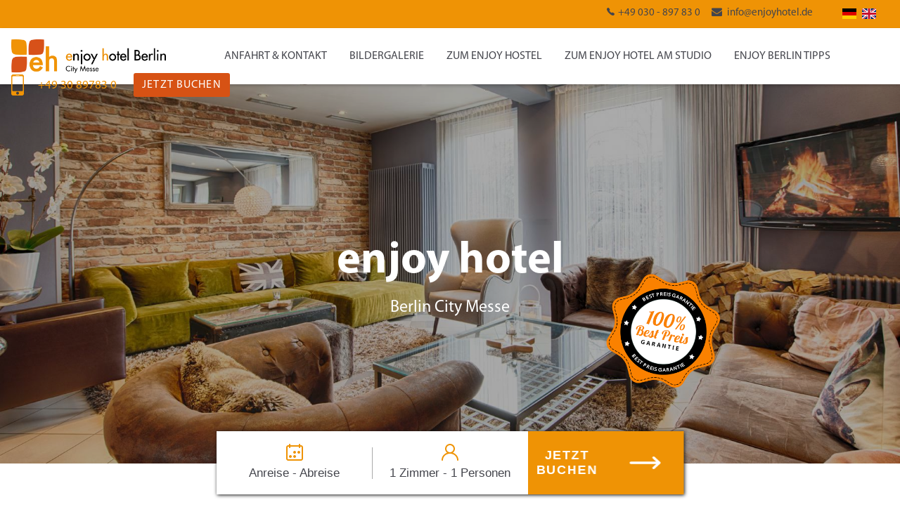

--- FILE ---
content_type: text/html; charset=UTF-8
request_url: https://www.enjoyhotel.de/de/hotel
body_size: 14869
content:
<!DOCTYPE html><html lang="de"><head><title>Enjoy Hotel Berlin: Günstig Übernachten</title><meta http-equiv="Content-Type" content="text/html; charset=utf-8" /><meta name="keywords" content="genießen hotel berlin, hotel berlin city messe, günstige übernachtung berlin, komfortable unterkünfte berlin, high-speed wlan hotel, familienfreundliches hotel berlin" /><meta name="description" content="Genießen Sie preiswerte, komfortable Übernachtungen im enjoy hotel Berlin City Messe. Kostenloses W-LAN und Top Zimmer!" /><meta property="og:description" content="Genießen Sie preiswerte, komfortable Übernachtungen im enjoy hotel Berlin City Messe. Kostenloses W-LAN und Top Zimmer!" /><meta name="icbm" content="52.4844424,13.3081178" /><meta name="geo.position" content="52.4844424;13.3081178" /><meta name="geo.placename" content="Berlin" /><meta property="og:title" content="Enjoy Hotel Berlin: Günstig Übernachten" /><meta property="og:type" content="website" /><meta property="og:locale" content="de" /><meta property="og:image" content="https://cdn2.site-media.eu/images/1200x630/5684698/enjoy-hotel-berlin-city-messe-lobby-4.JPG" /><meta property="og:url" content="https://www.enjoyhotel.de/de/hotel" /><meta name="viewport" content="width=device-width, initial-scale=1" /><!-- Consentmanager --><script type="text/javascript" data-cmp-ab="1" src="https://cdn.consentmanager.net/delivery/js/semiautomatic.min.js" data-cmp-cdid="7c09b2d69bbf" data-cmp-host="d.delivery.consentmanager.net" data-cmp-cdn="cdn.consentmanager.net" data-cmp-codesrc="0"></script><!-- End Consentmanager --><!-- Google Consent Mode --><script>
  window.dataLayer = window.dataLayer || [];
  function gtag(){dataLayer.push(arguments);}

  gtag('consent', 'default', {
    'ad_storage': 'denied',
    'analytics_storage': 'denied',
    'ad_user_data':'denied',
    'ad_personalization': 'denied',
    'wait_for_update': 500
  });

  dataLayer.push({
    'event': 'default_consent'
  });
</script><!-- End Google Consent Mode --><script data-cmp-vendor="s905" type="text/plain" class="cmplazyload">(function(w,d,s,l,i){w[l]=w[l]||[];w[l].push({'gtm.start':
        new Date().getTime(),event:'gtm.js'});var f=d.getElementsByTagName(s)[0],
        j=d.createElement(s),dl=l!='dataLayer'?'&l='+l:'';j.async=true;j.src=
        'https://www.googletagmanager.com/gtm.js?id='+i+dl;f.parentNode.insertBefore(j,f);
    })(window,document,'script','dataLayer','GTM-KMFD4K');</script><meta name="google-site-verification" content="mBOTTkQi8jK8LJwAYwKKTh_NPRT0G_EYO2LMooi3hyA"><script>
  (function(d,s){
    var f=d.getElementsByTagName(s)[0],j=d.createElement(s);
    j.async=true;
    j.src='https://d.myhotelshop.com/js/8CBF8G259J3EF';
    f.parentNode.insertBefore(j,f);
  })(document,'script');
</script><!-- Rategain Copyright (c)  Rategain v1.4.2 --><link rel="stylesheet" href="https://mws-booking-widget.ams3.cdn.digitaloceanspaces.com/mws-booking-widget-v1.min.css"><link rel="icon" type="image/png" href="https://cdn2.site-media.eu/images/16x16/5649715/eh-logo_rgb-1klein.png" sizes="16x16"><link rel="icon" type="image/png" href="https://cdn2.site-media.eu/images/32x32/5649715/eh-logo_rgb-1klein.png" sizes="32x32"><link rel="icon" type="image/png" href="https://cdn2.site-media.eu/images/96x96/5649715/eh-logo_rgb-1klein.png" sizes="96x96"><link rel="apple-touch-icon-precomposed" sizes="152x152" href="https://cdn2.site-media.eu/images/152x152/5649715/eh-logo_rgb-1klein.png"><link rel="preconnect" href="https://cdn2.site-media.eu" /><link rel="stylesheet" type="text/css" media="screen" href="/webcard/static/app.min.1769682580.css"/><link rel="stylesheet" type="text/css" media="screen" href="/css/custom.251218152316.css" id="customcss"/><link rel="canonical" href="https://www.enjoyhotel.de/de/hotel"/><link rel="alternate" hreflang="de" href="https://www.enjoyhotel.de/de/hotel" title="Enjoy Hotel"/><link rel="alternate" hreflang="en" href="https://www.enjoyhotel.de/en/hotel" title="Enjoy Hotel EN"/><script>if (!webcard) var webcard={};webcard.id=340766;webcard.moduleId=2361997;webcard.culture="de";webcard.type=2;webcard.isEdit=false;webcard.isPreview=false;webcard.isMobile=/Android|webOS|iPhone|iPad|iPod|BlackBerry/i.test(navigator.userAgent);webcard.isTouch='ontouchstart' in window || navigator.msMaxTouchPoints > 0;webcard.googleMapsEmbedApiKey='AIzaSyDoOLq_ts27g3vEog9sGYB0GJSyWBDK9gs';webcard.googleMapsApiKey='';webcard.apiHost='api.sitehub.io';var extraPath='';</script><style>@font-face { font-family: "MYRIADPRO BOLD giB77wkQJCFJ3lEs4dtu8w"; font-display: swap; src: url("https://cdn2.site-media.eu/images/0/18203730/MYRIADPRO-BOLD-giB77wkQJCFJ3lEs4dtu8w.woff") }@font-face { font-family: "MYRIADPRO REGULAR1 1G3x 24 9Bhvb7zIK4B Pg"; font-display: swap; src: url("https://cdn2.site-media.eu/images/0/18203731/MYRIADPRO-REGULAR1-1G3x-24-9Bhvb7zIK4B-Pg.woff") }</style><style>figure{margin:0}#ed-72200440 { flex-basis: auto; } #ed-72200437 > .inner { justify-content: center; } #ed-72200437 { flex-basis: 100px; } @media screen and (max-width: 575px) {  #ed-72200437 { flex-basis: auto; }} #ed-1236433366 > .inner { place-content: flex-end; align-items: center; } @media screen and (max-width: 575px) {  #ed-1236433366 > .inner { justify-content: center; }} #ed-72120550 > .inner { place-content: center flex-end; align-items: center; } #ed-72120547 { height: 2.5rem; } #ed-72120547 > .inner { flex-flow: row; place-content: flex-start flex-end; align-items: flex-start; } #ed-72124453 img { width: 220px; } #ed-72124453 { flex-basis: auto; } @media screen and (max-width: 575px) {  #ed-72124453 img { width: 175px; }} #ed-72124456 { flex-basis: auto; flex-grow: 1; } #ed-862050751 { flex-basis: auto; margin: 0rem 1rem 0rem 0rem; } #ed-862050751 svg { width: 18px; } #ed-862050754 { flex-basis: auto; } #ed-862050748 > .inner { align-items: center; } #ed-862050748 { flex-basis: auto; margin: 0rem; } #ed-862050745 { flex-basis: auto; } #ed-862050757 { flex-basis: auto; margin: 0rem 0rem 0rem 1.5rem; } #ed-862050757 a.button { border-radius: 3px; } #ed-862050757 .button.active { background: rgb(187, 73, 21) !important; } #ed-862050757 .button:hover { background: rgb(187, 73, 21) !important; } @media screen and (max-width: 575px) {  #ed-862050757 a.button { width: 7rem; }} #ed-862050742 > .inner { flex-direction: row; align-items: center; } #ed-862050742 { flex-basis: auto; } @media screen and (max-width: 975px) {  #ed-862050742 > .inner { padding: 0px 0px 0px 20px; }} @media screen and (max-width: 975px) {  #ed-862050742 { flex-basis: auto; }} #ed-72124459 { flex-grow: 1; flex-basis: auto; } #ed-72124459 > .inner { place-content: center flex-end; align-items: center; } @media screen and (max-width: 975px) {  #ed-72124459 > .inner { justify-content: flex-end; }} #ed-72124450 { height: 5rem; box-shadow: rgba(0, 0, 0, 0.2) 2px 2px 4px 0px; } #ed-72124450 > .inner { place-content: center space-between; align-items: center; } #ed-72120544 { margin: 0%; position: sticky; z-index: 10; top: 0px; } @media screen and (max-width: 975px) {  #ed-72120529 > .background-image-holder:not(.ed-lazyload) { background-image: url("https://cdn2.site-media.eu/images/976/5684692/enjoy-hotel-berlin-city-messe-lobby-1.JPG") !important; }} @media screen and (max-width: 575px) {} @media screen and (max-width: 575px) {  #ed-72120529 > .background-image-holder:not(.ed-lazyload) { background-image: url("https://cdn2.site-media.eu/images/576/5684692/enjoy-hotel-berlin-city-messe-lobby-1.JPG") !important; }} #ed-72120541 { position: absolute; right: 20%; z-index: 1; bottom: 20%; margin: 0px 0px 0px 0rem; } #ed-72120541 img { width: 162px; padding: 0px 0px 0px 0rem; } #ed-72120526 { min-height: 75vh; } #ed-72120526 > .inner { flex-direction: column; place-content: center; align-items: stretch; } @media screen and (max-width: 975px) {  #ed-72120526 { min-height: 50vh; }} #ed-101200841 .space { height: 80px; } @media screen and (max-width: 975px) {  #ed-101200850 > .background-image-holder:not(.ed-lazyload) { background-image: url("https://cdn2.site-media.eu/images/976/5684756/enjoy-hotel-berlin-city-messe-aussenansicht-6.JPG") !important; }} @media screen and (max-width: 575px) {  #ed-101200850 > .background-image-holder:not(.ed-lazyload) { background-image: url("https://cdn2.site-media.eu/images/576/5684756/enjoy-hotel-berlin-city-messe-aussenansicht-6.JPG") !important; }} @media screen and (max-width: 575px) {  #ed-101200847 { min-height: 200px; }} #ed-101201188 { flex-basis: auto; } #ed-101201191 { flex-basis: auto; } #ed-101201185 { min-height: 400px; } #ed-101201185 > .inner { flex-direction: column; justify-content: center; padding: 3rem; } #ed-101200844 { min-height: 300px; } @media screen and (max-width: 575px) {  #ed-101200844 > .inner { flex-direction: column; }} #ed-101200751 .space { height: 80px; } #ed-598507328 .space { height: 50px; } #ed-598507349 { flex-basis: auto; } #ed-598507352 { flex-basis: auto; } #ed-598507355 { flex-basis: auto; } #ed-598507346 { min-height: 400px; } #ed-598507346 > .inner { flex-direction: column; justify-content: center; padding: 3rem; } @media screen and (max-width: 575px) {  #ed-598507346 > .inner { padding: 3rem 0rem; }} #ed-598507337 > .inner { align-items: center; } #ed-598507334 > .inner { place-content: center; align-items: center; } #ed-598507367 { flex-basis: auto; } #ed-598507370 { flex-basis: auto; } #ed-598507373 { flex-basis: auto; } #ed-598507364 { min-height: 400px; } #ed-598507364 > .inner { flex-direction: column; justify-content: center; padding: 3rem; } @media screen and (max-width: 575px) {  #ed-598507364 > .inner { padding: 3rem 0rem; }} #ed-598507361 > .inner { align-items: center; } #ed-598507358 > .inner { place-content: center; align-items: center; } #ed-598507397 { flex-basis: auto; } #ed-598507400 { flex-basis: auto; } #ed-598507403 { flex-basis: auto; } #ed-598507394 { min-height: 400px; } #ed-598507394 > .inner { flex-direction: column; justify-content: center; padding: 3rem; } @media screen and (max-width: 575px) {  #ed-598507394 > .inner { padding: 3rem 0rem; }} #ed-598507385 > .inner { align-items: center; } #ed-598507382 > .inner { place-content: center; align-items: center; } #ed-598507415 { flex-basis: auto; } #ed-598507418 { flex-basis: auto; } #ed-598507421 { flex-basis: auto; } #ed-598507412 { min-height: 400px; } #ed-598507412 > .inner { flex-direction: column; justify-content: center; padding: 3rem; } @media screen and (max-width: 575px) {  #ed-598507412 > .inner { padding: 3rem 0rem; }} #ed-598507409 > .inner { align-items: center; } #ed-598507406 > .inner { place-content: center; align-items: center; } #ed-598507445 { flex-basis: auto; } #ed-598507448 { flex-basis: auto; } #ed-598507451 { flex-basis: auto; } #ed-598507442 { min-height: 400px; } #ed-598507442 > .inner { flex-direction: column; justify-content: center; padding: 3rem; } @media screen and (max-width: 575px) {  #ed-598507442 > .inner { padding: 3rem 0rem; }} #ed-598507433 > .inner { align-items: center; } #ed-598507430 > .inner { place-content: center; align-items: center; } #ed-101200802 .space { height: 80px; } #ed-101200808 > .inner { place-content: flex-start center; align-items: center; padding: 1rem; } #ed-101200826 { text-align: center; } #ed-101200826 svg > * { stroke-width: 0px; } #ed-101200826 svg { width: 3rem; height: 3rem; } #ed-101200823 > .inner { place-content: flex-start center; align-items: center; padding: 1rem; } @media screen and (max-width: 575px) {  #ed-101200823 { border-style: none; }} #ed-101200742 > .inner { max-width: 100%; place-content: flex-start; align-items: flex-start; padding: 1rem 1%; } #ed-700365078 .space { height: 7px; } #ed-728852230 .space { height: 1rem; } #ed-583121086 > .inner { padding: 0rem; } #ed-728852325 .space { height: 1rem; } #ed-72120068 hr { width: 100%; height: 1px; } #ed-1236452101 .space { height: 6rem; } #ed-72120044 > .inner { padding: 2rem; } #ed-72124468 { min-height: 20vh; }</style></head><body class="page-2361997 pagelayout-1 slogan"><!-- Google Tag Manager (noscript) -->
<noscript><iframe src="https://www.googletagmanager.com/ns.html?id=GTM-KMFD4K"
height="0" width="0" style="display:none;visibility:hidden"></iframe></noscript>
<!-- End Google Tag Manager (noscript) -->

<!-- Rategain Copyright (c)  Rategain v1.4.2 -->
<script src="https://mws-booking-widget.ams3.cdn.digitaloceanspaces.com/mws-booking-widget-v1.min.js"></script>
<script>
  (function() {
    const EXCLUDED = ['/agb', '/impressum', '/datenschutz', '/404', '/'];
    const path = location.pathname.replace(/\/$/, '');
    const isExcluded = EXCLUDED.some(part => path.endsWith(part));

    if (!isExcluded) {
      // Add widget container
      const widgetDiv = document.createElement('div');
      widgetDiv.id = 'booking-widget-container';
      document.body.appendChild(widgetDiv);

      // Load widget script dynamically
      const script = document.createElement('script');
      script.src = 'https://mws-booking-widget.ams3.cdn.digitaloceanspaces.com/mws-booking-widget-v1.min.js';
      script.async = true;
      document.body.appendChild(script);
    } else {
      console.info('Booking widget excluded on this page.');
    }
  })();
</script>
<div class="ed-element ed-container wv-overflow_visible" id="ed-72120544"><div class="inner"><div class="ed-element ed-container flex-nowrap flex-justify-content-end flex-align-content-start full-width bg-secondary" id="ed-72120547"><div class="inner"><div class="ed-element ed-container flex-justify-content-end flex-align-items-center flex-align-content-center" id="ed-72120550"><div class="inner"><div class="ed-element ed-reference ed-reference-container preset-info-bar-default full-width flex-align-content-end" style="background-color: transparent;" id="ed-1236433366" data-reference="72200425"><div class="inner"><div class="ed-element ed-text custom-theme" id="ed-72200428"><p><i class="svg-text-icon ion-ion-ios-telephone fr-deletable"> <svg xmlns="http://www.w3.org/2000/svg" viewBox="0 -368 352 352"><path d="M336 -112c16 16 26 35 0 66c-25 30 -42 30 -64 30c-24 -0 -58 -14 -93 -40c-32 -23 -46 -34 -78 -67c-34 -35 -55 -64 -79 -107c-27 -50 -24 -74 -18 -92c4 -12 14 -24 28 -33l1 -1c6 -4 18 -12 32 -12c13 -0 24 6 34 18l1 1c11 14 24 31 32 47c10 21 10 38 -1 53c-9 12 -12 19 -12 23s5 9 13 18l1 1c16 18 20 23 26 29c1 1 3 2 4 3l2 2c7 7 11 12 29 28l1 1c7 6 9 8 12 8c5 -0 16 -7 29 -15c4 -3 11 -5 17 -5c27 -0 68 29 83 44z"></path></svg> </i>+49 030 - 897 83 0</p></div><div class="ed-element ed-text custom-theme hide-md hide-sm" id="ed-72200434"><p><i class="fa fa-envelope"></i> <a data-bind="customer.email" href="mailto:info@enjoyhotel.de" title="">info@enjoyhotel.de</a></p></div><div class="ed-element ed-container wv-overflow_visible preset-language-v2-default" id="ed-72200437"><div class="inner"><div class="ed-element ed-language legal language-item" id="ed-72200440"><a href="/de/hotel" class="language language-de active" title="Deutsch" hreflang="de" data-lang="de">Deutsch</a><a href="/en/hotel" class="language language-en" title="English" hreflang="en" data-lang="en">English</a></div></div></div></div></div></div></div></div></div><div class="ed-element ed-container menu-wrapper wv-overflow_visible preset-menu-v2-default" id="ed-72124450"><div class="inner"><figure class="ed-element ed-image logo" id="ed-72124453"><a href="/de/hotel"><img src="data:image/svg+xml,%3Csvg%20width='800'%20viewBox='0%200%20800%20173.44173441734418'%20xmlns='http://www.w3.org/2000/svg'%3E%3Crect%20width='800'%20height='173.44173441734418'%20style='fill:%20%23F7F7F7'%20/%3E%3C/svg%3E" data-src="https://cdn2.site-media.eu/images/0/14098169/eh-logo_rgb-1.png" class="ed-lazyload" alt="Enjoy hotel &amp; hostel Berlin"></a></figure><nav class="ed-element ed-menu wv-custom" id="ed-72124456"><ul class="menu-level-0"><li class="wv-page-2362028-de first"><a href="/de/hotel/anfahrt-kontakt" class="wv-page-2362028-de first">Anfahrt &amp; Kontakt</a></li><li class="wv-page-2362016-de"><a href="/de/hotel/bildergalerie" class="wv-page-2362016-de">Bildergalerie</a></li><li class="wv-page-2362034-de"><a href="/de/hostel" class="wv-page-2362034-de">zum enjoy Hostel</a></li><li class="wv-page-2822875-de"><a href="/de/enjoy-hotel-am-studio" class="wv-page-2822875-de">Zum enjoy hotel am Studio</a></li><li class="end menu-sub"><a href="#" onclick="return false;" class="last sub-trigger">Enjoy Berlin Tipps</a><div class="sub"><ul class="sub menu-level-1"><li class="wv-page-2362019-de first"><a href="/de/hotel/berlin-info" class="wv-page-2362019-de first">Info</a></li><li><a target="_blank" href="https://www.messe-berlin.de/">Messe Berlin</a></li><li><a target="_blank" href="https://www.visitberlin.de/de/veranstaltungen-berlin">Veranstaltungen</a></li><li class="wv-page-16449277-de end"><a href="/de/faq-hotel" class="wv-page-16449277-de last">FAQ</a></li></ul></div></li></ul></nav><div class="ed-element ed-container hide-sm" id="ed-862050742"><div class="inner"><div class="ed-element ed-container" id="ed-862050745"><div class="inner"><div class="ed-element ed-container" id="ed-862050748"><a class="inner" href="tel:+49 030 - 897 83 0" data-dlyx_event="{&quot;outbound&quot;:false,&quot;crossdomain&quot;:false,&quot;filelink&quot;:false,&quot;link_text&quot;:&quot;&nbsp;+49 030 - 89783 0&quot;,&quot;link_url&quot;:&quot;tel:+49 030 - 897 83 0&quot;,&quot;link_domain&quot;:&quot;&quot;,&quot;file_extension&quot;:null,&quot;file_name&quot;:&quot;+49 030 - 897 83 0&quot;,&quot;link_id&quot;:&quot;&quot;,&quot;link_classes&quot;:&quot;inner&quot;}"><figure class="ed-element ed-icon" id="ed-862050751"><svg xmlns="http://www.w3.org/2000/svg" viewBox="197 -850 605 1000" data-icon="ico-ui-touch-phone" preserveAspectRatio="xMidYMid" style="overflow: hidden;"><path d="M715.8 -850H284.5c-47.8 -0 -87 39.2 -87 87V63c0 47.8 39.2 87 87 87h431.3c47.9 -0 87 -39.2 87 -87v-826c0 -47.8 -39.1 -87 -87 -87zM429 -814.1h142.4c7.2 -0 13 4 13 8.8 0 4.8 -5.9 8.8 -13 8.8H429c-7.2 -0 -13 -4 -13 -8.8 -0.1 -4.9 5.8 -8.8 13 -8.8zm71.2 920c-37.2 -0 -67.3 -30.2 -67.3 -67.3 0 -37.1 30.1 -67.3 67.3 -67.3s67.3 30.2 67.3 67.3c0 37.2 -30.1 67.3 -67.3 67.3zM753 -99.9C753 -76 733.4 -56.4 709.5 -56.4H290.8c-23.9 -0 -43.5 -19.6 -43.5 -43.5v-619.9c0 -23.9 19.6 -43.5 43.5 -43.5h418.7c23.9 -0 43.5 19.6 43.5 43.5V-99.9z" class="fill-secondary"></path></svg></figure><div class="ed-element ed-text custom-theme" id="ed-862050754"><p>&nbsp;+49 30 89783 0</p></div></a></div></div></div><div class="ed-element ed-button custom-theme" id="ed-862050757"><a href="https://onepagebooking.com/enjoy?hotel=H1&amp;dlyx_xs=5346e5bba4d85e3bc7eadeaf6db995ce" class="button center" style="background-color: rgb(215, 82, 20);" target="_blank" data-dlyx_event="{&quot;outbound&quot;:true,&quot;crossdomain&quot;:true,&quot;filelink&quot;:false,&quot;link_text&quot;:&quot;Jetzt Buchen&quot;,&quot;link_url&quot;:&quot;https://onepagebooking.com/enjoy?hotel=H1&amp;dlyx_xs=5346e5bba4d85e3bc7eadeaf6db995ce&quot;,&quot;link_domain&quot;:&quot;onepagebooking.com&quot;,&quot;file_extension&quot;:null,&quot;file_name&quot;:&quot;enjoy&quot;,&quot;link_id&quot;:&quot;&quot;,&quot;link_classes&quot;:&quot;button center&quot;}">JETZT BUCHEN</a></div></div></div><div class="ed-element ed-container mobile-cont wv-overflow_visible" id="ed-72124459"><div class="inner"><div class="ed-element ed-html menu-trigger" id="ed-72124462"><div class="menu-trigger-box"><div class="menu-trigger-inner"></div></div></div></div></div></div></div><div class="ed-element ed-html" id="ed-729600264"><!-- Rategain Copyright (c)  Rategain v1.4.2 -->
<script async>
const defaultConfig = {
  autoGenerateComponent: false,
  defaultLink: 'https://onepagebooking.com/enjoy?hotel=H1', // this will have {lang} parameter as language
  deeplink: 'https://r.myhotelshop.de/ibe.php',
  predefinedDeeplinkParameters: {
    hotelId: '671', // HOTEL
    placement: '104',
    partnerId: 'HotelNetSolutionsV5'
  },
  defaultLanguage: 'de',
  languageMapping: {
    en: 'en-US',
    de: 'de-DE'
  },
  dateFormatToBeParsed: 'DDMMYY',
  widthToChangeToButton: 900,
  topToChangeThePosition: 300,
  bookingButton: {
    header: {
      en: '-5% for direct bookings',
      de: '-5% auf Direktbuchungen'
    },
    label: {
      booking: { en: 'Book Now',    de: 'Jetzt buchen' },
      voucher: { en: 'Check Now',   de: 'Check jetzt' },
      events:  { en: 'Check Events', de: 'Events jetzt' }
    }
  },
  bookingTab: {
    id: 'booking', // *** DONT use this id in the optional tabs ***
    label: { en: 'Book a room', de: 'Zimmer buchen' },
    form: [
      {
        name: 'dateRange',
        type: 'dateRangePicker',
        disableBefore: undefined,
        minBookableDays: 0, // allow same‐day
        placeholder: {
          arrival:   { en: 'Arrival',   de: 'Anreise' },
          departure: { en: 'Departure', de: 'Abreise' }
        },
        dateFormatToBeShown: { en: 'DD/MM/YYYY', de: 'DD.MM.YYYY' }
      },
      {
        name: 'rooms',
        type: 'roomSelect',
        maxRoom: 3,
        defaultValue: 1,
        placeholder: {
          rooms:  { en: 'Rooms',  de: 'Zimmer' },
          people: { en: 'People', de: 'Personen' }
        },
        fieldArray: {
          title: { en: 'Room', de: 'Zimmer' },
          adults: {
            name: 'adults',
            label: { en: 'Adults', de: 'Erwachsene' },
            defaultValue: 1,
            min: 1,
            max: 4
          },
          addRoomLabel:    { en: 'Add Room', de: 'Zimmer hinzufügen' },
          removeRoomLabel: { en: 'Remove',   de: 'Entfernen' }
        }
      },
      // genericFields for promo/agency codes (keep commented out)
      /*
      {
        type: 'genericFields',
        icon: '%',
        placeholder: { en: 'Discount', de: 'Rabatt' },
        fields: [
          { name: 'promotioncode',  label: { en: 'Promotion Code', de: 'Promotionscode' },  type: 'text',   value: '' },
          { name: 'agencycode',     label: { en: 'Agency Code',    de: 'Agenturcode'    },  type: 'text',   value: '', style: { width: 'auto' } },
          { name: 'favoritenumber', label: { en: 'Favorite Number',de: 'Lieblingsnummer'},  type: 'number', value: '', style: { width: '200px' } }
        ]
      }
      */
    ]
  },
  optionalTabs: [ /* no optional tabs for this hotel */ ]
};

document.addEventListener("DOMContentLoaded", function(event) {
  bookingWidget.init(defaultConfig);
});
</script></div></div></div><div class="ed-element ed-container full-width flex-justify-content-center flex-align-content-center flex-align-items-stretch" id="ed-72120526"><div class="background"><figure class="ed-element ed-image wv-bg" id="ed-72120529"><div class="background-image-holder ed-lazyload" title="Enjoy-Hotel-Berlin" data-background="url(&quot;https://cdn2.site-media.eu/images/1798/5684692/enjoy-hotel-berlin-city-messe-lobby-1.JPG&quot;)" style="background-image: url(&quot;data:image/svg+xml,%3Csvg%20width='1798'%20viewBox='0%200%201798%201200'%20xmlns='http://www.w3.org/2000/svg'%3E%3Crect%20width='1798'%20height='1200'%20style='fill:%20%23F7F7F7'%20/%3E%3C/svg%3E&quot;);"></div></figure></div><div class="overlay" style="background-color: rgba(0, 0, 0, 0.333);"></div><div class="inner"><div class="ed-element ed-container flex-column flex-justify-content-center flex-nowrap flex-align-items-center flex-align-content-center wv-boxed" style="flex-basis: auto;" id="ed-72120532"><div class="inner"><div class="ed-element ed-headline custom-theme" id="ed-72120535"><h1 class="center"><span class="color-background">enjoy hotel<br></span></h1></div><div class="ed-element ed-text custom-theme" id="ed-72120538"><p><span class="color-background"><span style="font-size: 24px;">Berlin City Messe</span></span></p></div></div></div><figure class="ed-element ed-image hide-md hide-sm" id="ed-72120541"><a href="https://www.cbooking.de/(S(1bhqtsptv4kvrqx44oknzdxy))/v4/Booking.aspx?id=enjoy&amp;lang=de&amp;module=public&amp;_ga=2.194531236.86468709.1630932043-340266034.1589898499" target="_blank"><img src="data:image/svg+xml,%3Csvg%20width='800'%20viewBox='0%200%20800%20800'%20xmlns='http://www.w3.org/2000/svg'%3E%3Crect%20width='800'%20height='800'%20style='fill:%20%23F7F7F7'%20/%3E%3C/svg%3E" alt="Enjoy-Hotel-Berlin-Button" data-src="https://cdn2.site-media.eu/images/0/5649406/badge_1.png" class="ed-lazyload"></a></figure></div></div><div class="ed-element ed-container flex-justify-content-start flex-align-items-start flex-align-content-start full-width bg-background" id="ed-101200742"><div class="inner"><div class="ed-element ed-container bg-secondary full-width" id="ed-101200745"><div class="inner"><div class="ed-element ed-container flex-justify-content-center flex-align-items-center flex-align-content-center wv-boxed full-width bg-background" id="ed-101200838"><div class="inner"><div class="ed-element ed-spacer" id="ed-101200841"><div class="space"></div></div><div class="ed-element ed-container preset-columns-default" id="ed-101200844"><div class="inner"><div class="ed-element ed-container columns-box full-width" id="ed-101200847"><div class="background"><figure class="ed-element ed-image wv-bg" id="ed-101200850"><div class="background-image-holder ed-lazyload" data-background="url(&quot;https://cdn2.site-media.eu/images/1200/5684756/enjoy-hotel-berlin-city-messe-aussenansicht-6.JPG&quot;)" title="Enjoy-Hotel-Berlin" style="background-image: url(&quot;data:image/svg+xml,%3Csvg%20width='1200'%20viewBox='0%200%201200%201354'%20xmlns='http://www.w3.org/2000/svg'%3E%3Crect%20width='1200'%20height='1354'%20style='fill:%20%23F7F7F7'%20/%3E%3C/svg%3E&quot;);"></div></figure></div><div class="inner">&nbsp;</div></div><div class="ed-element ed-container columns-box flex-justify-content-center" id="ed-101201185"><div class="inner"><div class="ed-element ed-headline custom-theme" id="ed-101201188"><h3 class="left">Hotelinfos</h3></div><div class="ed-element ed-text custom-theme" style="margin-top: 1rem; margin-bottom: 1rem;" id="ed-101201191"><ul><li>Als Privat- und Geschäftsreisende sind Sie in unserem enjoy hotel Berlin City Messe an der richtigen Adresse, wenn Sie preiswert und komfortabel übernachten möchten. W-LAN nutzen Sie im gesamten Hotel kostenfrei.</li><li>Hell und modern ausgestattet, bieten wir mit unseren 91 Zimmern komfortable Unterkünfte zu günstigen Preisen – ideal für Einzelreisende, Familien und kleine Gruppen.</li><li>Den garantiert besten Preis finden Sie immer auf unserer Homepage. Direktbucher erhalten außerdem als Dankeschön einen Getränkegutschein für unsere enjoy Lounge Bar!</li></ul><p> </p></div></div></div></div></div></div></div><div class="ed-element ed-container wv-boxed full-width bg-background" id="ed-101200748"><div class="inner" style="margin-top: 1rem; margin-bottom: 1rem;"><div class="ed-element ed-spacer" id="ed-101200751"><div class="space"></div></div><div class="ed-element ed-headline custom-theme" id="ed-101200754"><h2 class="center"><span class="color-secondary">Unsere Zimmer<br></span></h2></div><div class="ed-element ed-spacer" id="ed-598507328"><div class="space"></div></div><div class="ed-element ed-headline custom-theme" id="ed-598507331"><h6 class="center"><span class="color-secondary">Eine helle &amp; freundliche Atmosphäre macht unsere Zimmer zu einem gemütlichen Rückzugsort. Sie sind zwischen 12 und 25 m² groß.<br>Kostenfreies High-Speed W-LAN im gesamten Hotel</span></h6></div></div></div><div class="ed-element ed-container flex-justify-content-center flex-align-items-center flex-align-content-center wv-boxed full-width bg-background" id="ed-598507334"><div class="inner" style="padding-top: 1rem; padding-bottom: 1rem;"><div class="ed-element ed-container preset-columns-default wv-boxed" id="ed-598507337"><div class="inner"><div class="ed-element ed-container columns-box wv-boxed" id="ed-598507340"><div class="inner" data-parallax-amount="0"><div class="ed-element ed-slider" id="ed-598507343"><div class="slider-container slick-initialized slick-slider" data-parameters="{&quot;items&quot;:[{&quot;image&quot;:&quot;https://cdn2.site-media.eu/images/0/5684668/enjoy-hotel-berlin-city-messe-comfort-einzelzimmer-5.JPG&quot;,&quot;title&quot;:&quot;&quot;},{&quot;image&quot;:&quot;https://cdn2.site-media.eu/images/0/5684671/enjoy-hotel-berlin-city-messe-comfort-einzelzimmer-6.JPG&quot;,&quot;title&quot;:&quot;&quot;},{&quot;image&quot;:&quot;https://cdn2.site-media.eu/images/0/5684665/enjoy-hotel-berlin-city-messe-comfort-einzelzimmer-4.JPG&quot;,&quot;title&quot;:&quot;&quot;},{&quot;image&quot;:&quot;https://cdn2.site-media.eu/images/0%2C1798x1102%2B0%2B48/5684612/enjoy-hotel-berlin-city-messe-comfort-einzelzimmer-7.JPG&quot;,&quot;title&quot;:&quot;&quot;},{&quot;image&quot;:&quot;https://cdn2.site-media.eu/images/0%2C1798x935%2B0%2B132/5684615/enjoy-hotel-berlin-city-messe-comfort-einzelzimmer-8.JPG&quot;,&quot;title&quot;:&quot;&quot;},{&quot;image&quot;:&quot;https://cdn2.site-media.eu/images/0%2C1798x935%2B0%2B132/5684657/enjoy-hotel-berlin-city-messe-comfort-einzelzimmer-1.JPG&quot;,&quot;title&quot;:&quot;&quot;},{&quot;image&quot;:&quot;https://cdn2.site-media.eu/images/0%2C1799x935%2B0%2B132/5684632/enjoy-hotel-berlin-city-messe-badcom-1.JPG&quot;,&quot;title&quot;:&quot;&quot;}],&quot;adaptiveHeight&quot;:true,&quot;slidesToShow&quot;:1,&quot;slidesToScroll&quot;:1,&quot;rows&quot;:1,&quot;slidesPerRow&quot;:1,&quot;height&quot;:null,&quot;animation&quot;:&quot;slide&quot;,&quot;animationSpeed&quot;:&quot;800ms&quot;,&quot;direction&quot;:&quot;horizontal&quot;,&quot;autoplay&quot;:true,&quot;autoplaySpeed&quot;:&quot;5s&quot;,&quot;pauseOnHover&quot;:true,&quot;loop&quot;:true,&quot;nav&quot;:true,&quot;dots&quot;:false,&quot;enlarge&quot;:true,&quot;retinaImages&quot;:false,&quot;lazyLoad&quot;:&quot;progressive&quot;,&quot;variableWidth&quot;:false,&quot;centerMode&quot;:false,&quot;centerPadding&quot;:&quot;0px&quot;,&quot;asNavFor&quot;:&quot;&quot;,&quot;insideContainer&quot;:true}" aria-roledescription="carousel"></div></div></div></div><div class="ed-element ed-container columns-box full-width flex-justify-content-center" style="background-color: transparent;" id="ed-598507346"><div class="inner"><div class="ed-element ed-headline custom-theme" id="ed-598507349"><h3 class="left"><span class="color-default">Comfort Einzelzimmer<br></span></h3></div><div class="ed-element ed-text custom-theme" style="margin-top: 1rem; margin-bottom: 1rem;" id="ed-598507352"><ul><li>kostenfreies High-Speed W-LAN</li><li>12 – 18 m²</li><li>Einzelbett (80-120 cm x 200 cm)</li><li>Schreibtisch</li><li>TV,&nbsp;Telefon</li><li>Duschbad, WC, Föhn</li></ul></div><div class="ed-element ed-button custom-theme left" id="ed-598507355"><a class="button button-normal center bg-secondary bg-active-text" href="https://www.cbooking.de/(S(qddhm3av5l2dnsrp3f5rrj4v))/v4/Booking.aspx?id=enjoy&amp;module=public&amp;redirect=1&amp;lang=de" style="margin-top: 1rem;" target="_blank">Jetzt buchen</a></div></div></div></div></div></div></div><div class="ed-element ed-container flex-justify-content-center flex-align-items-center flex-align-content-center wv-boxed full-width bg-background" id="ed-598507358"><div class="inner" style="padding-top: 1rem; padding-bottom: 1rem;"><div class="ed-element ed-container preset-columns-default wv-boxed" id="ed-598507361"><div class="inner"><div class="ed-element ed-container columns-box full-width flex-justify-content-center" style="background-color: transparent;" id="ed-598507364"><div class="inner"><div class="ed-element ed-headline custom-theme" id="ed-598507367"><h3 class="left"><span class="color-default">Comfort Doppelzimmer<br></span></h3></div><div class="ed-element ed-text custom-theme" style="margin-top: 1rem; margin-bottom: 1rem;" id="ed-598507370"><ul><li>12 – 18 m²</li><li>Doppelbett (2x90 cm x 200 cm)</li><li>(getrennte Matratzen)</li><li>Schreibtisch</li><li>TV,&nbsp;Telefon</li><li>Duschbad, WC, Föhn</li></ul></div><div class="ed-element ed-button custom-theme left" id="ed-598507373"><a class="button button-normal center bg-secondary bg-active-text" href="https://www.cbooking.de/(S(qddhm3av5l2dnsrp3f5rrj4v))/v4/Booking.aspx?id=enjoy&amp;module=public&amp;redirect=1&amp;lang=de" style="margin-top: 1rem;" target="_blank">Jetzt buchen</a></div></div></div><div class="ed-element ed-container columns-box wv-boxed" id="ed-598507376"><div class="inner" data-parallax-amount="0"><div class="ed-element ed-slider" id="ed-598507379"><div class="slider-container slick-initialized slick-slider" data-parameters="{&quot;items&quot;:[{&quot;image&quot;:&quot;https://cdn2.site-media.eu/images/0%2C1799x1107%2B0%2B46/5684638/enjoy-hotel-berlin-city-messe-comfort-doppelzimmer-1.JPG&quot;,&quot;title&quot;:&quot;&quot;},{&quot;image&quot;:&quot;https://cdn2.site-media.eu/images/0%2C1799x1105%2B0%2B47/5684647/enjoy-hotel-berlin-city-messe-comfort-doppelzimmer-5.JPG&quot;,&quot;title&quot;:&quot;&quot;},{&quot;image&quot;:&quot;https://cdn2.site-media.eu/images/0%2C1798x1108%2B0%2B45/5684641/enjoy-hotel-berlin-city-messe-comfort-doppelzimmer-3.JPG&quot;,&quot;title&quot;:&quot;&quot;},{&quot;image&quot;:&quot;https://cdn2.site-media.eu/images/0%2C1798x1110%2B0%2B44/5684644/enjoy-hotel-berlin-city-messe-comfort-doppelzimmer-4.JPG&quot;,&quot;title&quot;:&quot;&quot;},{&quot;image&quot;:&quot;https://cdn2.site-media.eu/images/0%2C1799x1110%2B0%2B44/5684651/enjoy-hotel-berlin-city-messe-comfort-doppelzimmer-8.JPG&quot;,&quot;title&quot;:&quot;&quot;},{&quot;image&quot;:&quot;https://cdn2.site-media.eu/images/0%2C1799x1112%2B0%2B43/5684635/enjoy-hotel-berlin-city-messe-badsup-1.JPG&quot;,&quot;title&quot;:&quot;&quot;}],&quot;adaptiveHeight&quot;:true,&quot;slidesToShow&quot;:1,&quot;slidesToScroll&quot;:1,&quot;rows&quot;:1,&quot;slidesPerRow&quot;:1,&quot;height&quot;:null,&quot;animation&quot;:&quot;slide&quot;,&quot;animationSpeed&quot;:&quot;800ms&quot;,&quot;direction&quot;:&quot;horizontal&quot;,&quot;autoplay&quot;:true,&quot;autoplaySpeed&quot;:&quot;5s&quot;,&quot;pauseOnHover&quot;:true,&quot;loop&quot;:true,&quot;nav&quot;:true,&quot;dots&quot;:false,&quot;enlarge&quot;:true,&quot;retinaImages&quot;:false,&quot;lazyLoad&quot;:&quot;progressive&quot;,&quot;variableWidth&quot;:false,&quot;centerMode&quot;:false,&quot;centerPadding&quot;:&quot;0px&quot;,&quot;asNavFor&quot;:&quot;&quot;,&quot;insideContainer&quot;:true}" aria-roledescription="carousel"></div></div></div></div></div></div></div></div><div class="ed-element ed-container flex-justify-content-center flex-align-items-center flex-align-content-center wv-boxed full-width bg-background" id="ed-598507382"><div class="inner" style="padding-top: 1rem; padding-bottom: 1rem;"><div class="ed-element ed-container preset-columns-default wv-boxed" id="ed-598507385"><div class="inner"><div class="ed-element ed-container columns-box wv-boxed" id="ed-598507388"><div class="inner" data-parallax-amount="0"><div class="ed-element ed-slider" id="ed-598507391"><div class="slider-container slick-initialized slick-slider" data-parameters="{&quot;items&quot;:[{&quot;image&quot;:&quot;https://cdn2.site-media.eu/images/0%2C1799x1102%2B0%2B48/5684618/enjoy-hotel-berlin-city-messe-comfort-triple-room-2.JPG&quot;,&quot;title&quot;:&quot;&quot;},{&quot;image&quot;:&quot;https://cdn2.site-media.eu/images/0%2C1802x1104%2B0%2B47/5684617/enjoy-hotel-berlin-city-messe-comfort-triple-room-1.JPG&quot;,&quot;title&quot;:&quot;&quot;},{&quot;image&quot;:&quot;https://cdn2.site-media.eu/images/0%2C1798x1104%2B0%2B47/5684629/enjoy-hotel-berlin-city-messe-comfort-triple-room-6.JPG&quot;,&quot;title&quot;:&quot;&quot;},{&quot;image&quot;:&quot;https://cdn2.site-media.eu/images/0%2C1799x1107%2B0%2B46/5684672/enjoy-hotel-berlin-city-messe-superior-doppelzimmer-4.JPG&quot;,&quot;title&quot;:&quot;&quot;},{&quot;image&quot;:&quot;https://cdn2.site-media.eu/images/0%2C1799x1103%2B0%2B48/5684635/enjoy-hotel-berlin-city-messe-badsup-1.JPG&quot;,&quot;title&quot;:&quot;&quot;}],&quot;adaptiveHeight&quot;:true,&quot;slidesToShow&quot;:1,&quot;slidesToScroll&quot;:1,&quot;rows&quot;:1,&quot;slidesPerRow&quot;:1,&quot;height&quot;:null,&quot;animation&quot;:&quot;slide&quot;,&quot;animationSpeed&quot;:&quot;800ms&quot;,&quot;direction&quot;:&quot;horizontal&quot;,&quot;autoplay&quot;:true,&quot;autoplaySpeed&quot;:&quot;5s&quot;,&quot;pauseOnHover&quot;:true,&quot;loop&quot;:true,&quot;nav&quot;:true,&quot;dots&quot;:false,&quot;enlarge&quot;:true,&quot;retinaImages&quot;:false,&quot;lazyLoad&quot;:&quot;progressive&quot;,&quot;variableWidth&quot;:false,&quot;centerMode&quot;:false,&quot;centerPadding&quot;:&quot;0px&quot;,&quot;asNavFor&quot;:&quot;&quot;,&quot;insideContainer&quot;:true}" aria-roledescription="carousel"></div></div></div></div><div class="ed-element ed-container columns-box full-width flex-justify-content-center" style="background-color: transparent;" id="ed-598507394"><div class="inner"><div class="ed-element ed-headline custom-theme" id="ed-598507397"><h3 class="left"><span class="color-default">Comfort Doppelzimmer mit Sofaecke<br></span></h3></div><div class="ed-element ed-text custom-theme" style="margin-top: 1rem; margin-bottom: 1rem;" id="ed-598507400"><ul><li>24 – 25 m²</li><li>Doppelbett (2x90 cm x 200 cm)</li><li>Sofaecke</li><li>Schreibtisch</li><li>TV,&nbsp;Telefon</li><li>Duschbad, WC, Föhn</li></ul></div><div class="ed-element ed-button custom-theme left" id="ed-598507403"><a class="button button-normal center bg-secondary bg-active-text" href="https://www.cbooking.de/(S(qddhm3av5l2dnsrp3f5rrj4v))/v4/Booking.aspx?id=enjoy&amp;module=public&amp;redirect=1&amp;lang=de" style="margin-top: 1rem;" target="_blank">Jetzt buchen</a></div></div></div></div></div></div></div><div class="ed-element ed-container flex-justify-content-center flex-align-items-center flex-align-content-center wv-boxed full-width bg-background" id="ed-598507406"><div class="inner" style="padding-top: 1rem; padding-bottom: 1rem;"><div class="ed-element ed-container preset-columns-default wv-boxed" id="ed-598507409"><div class="inner"><div class="ed-element ed-container columns-box full-width flex-justify-content-center" style="background-color: transparent;" id="ed-598507412"><div class="inner"><div class="ed-element ed-headline custom-theme" id="ed-598507415"><h3 class="left"><span class="color-default">Comfort Dreibettzimmer<br></span></h3></div><div class="ed-element ed-text custom-theme" style="margin-top: 1rem; margin-bottom: 1rem;" id="ed-598507418"><ul><li>20 – 23 m²</li><li>Doppelbett (2x90 cm x 200 cm)</li><li>Einzelbett (90 cm x 190 cm)</li><li>Schreibtisch</li><li>TV,&nbsp;Telefon</li><li>Duschbad, WC, Föhn</li></ul></div><div class="ed-element ed-button custom-theme left" id="ed-598507421"><a class="button button-normal center bg-secondary bg-active-text" href="https://www.cbooking.de/(S(qddhm3av5l2dnsrp3f5rrj4v))/v4/Booking.aspx?id=enjoy&amp;module=public&amp;redirect=1&amp;lang=de" style="margin-top: 1rem;" target="_blank">Jetzt buchen</a></div></div></div><div class="ed-element ed-container columns-box wv-boxed" id="ed-598507424"><div class="inner" data-parallax-amount="0"><div class="ed-element ed-slider" id="ed-598507427"><div class="slider-container slick-initialized slick-slider" data-parameters="{&quot;items&quot;:[{&quot;image&quot;:&quot;https://cdn2.site-media.eu/images/0%2C1799x1102%2B0%2B48/5684618/enjoy-hotel-berlin-city-messe-comfort-triple-room-2.JPG&quot;,&quot;title&quot;:&quot;&quot;},{&quot;image&quot;:&quot;https://cdn2.site-media.eu/images/0%2C1802x1104%2B0%2B47/5684617/enjoy-hotel-berlin-city-messe-comfort-triple-room-1.JPG&quot;,&quot;title&quot;:&quot;&quot;},{&quot;image&quot;:&quot;https://cdn2.site-media.eu/images/0%2C1799x1103%2B0%2B48/5684626/enjoy-hotel-berlin-city-messe-comfort-triple-room-4.JPG&quot;,&quot;title&quot;:&quot;&quot;},{&quot;image&quot;:&quot;https://cdn2.site-media.eu/images/0%2C2048x1258%2B0%2B52/14396693/enjoy_317_4bett_04_k.jpg&quot;,&quot;title&quot;:&quot;&quot;},{&quot;image&quot;:&quot;https://cdn2.site-media.eu/images/0%2C1799x1103%2B0%2B48/5684635/enjoy-hotel-berlin-city-messe-badsup-1.JPG&quot;,&quot;title&quot;:&quot;&quot;}],&quot;adaptiveHeight&quot;:true,&quot;slidesToShow&quot;:1,&quot;slidesToScroll&quot;:1,&quot;rows&quot;:1,&quot;slidesPerRow&quot;:1,&quot;height&quot;:null,&quot;animation&quot;:&quot;slide&quot;,&quot;animationSpeed&quot;:&quot;800ms&quot;,&quot;direction&quot;:&quot;horizontal&quot;,&quot;autoplay&quot;:true,&quot;autoplaySpeed&quot;:&quot;5s&quot;,&quot;pauseOnHover&quot;:true,&quot;loop&quot;:true,&quot;nav&quot;:true,&quot;dots&quot;:false,&quot;enlarge&quot;:true,&quot;retinaImages&quot;:false,&quot;lazyLoad&quot;:&quot;progressive&quot;,&quot;variableWidth&quot;:false,&quot;centerMode&quot;:false,&quot;centerPadding&quot;:&quot;0px&quot;,&quot;asNavFor&quot;:&quot;&quot;,&quot;insideContainer&quot;:true}" aria-roledescription="carousel"></div></div></div></div></div></div></div></div><div class="ed-element ed-container flex-justify-content-center flex-align-items-center flex-align-content-center wv-boxed full-width bg-background" id="ed-598507430"><div class="inner" style="padding-top: 1rem; padding-bottom: 1rem;"><div class="ed-element ed-container preset-columns-default wv-boxed" id="ed-598507433"><div class="inner"><div class="ed-element ed-container columns-box wv-boxed" id="ed-598507436"><div class="inner" data-parallax-amount="0"><div class="ed-element ed-slider" id="ed-598507439"><div class="slider-container slick-initialized slick-slider" data-parameters="{&quot;items&quot;:[{&quot;image&quot;:&quot;https://cdn2.site-media.eu/images/0%2C1799x1102%2B0%2B48/5684618/enjoy-hotel-berlin-city-messe-comfort-triple-room-2.JPG&quot;,&quot;title&quot;:&quot;&quot;},{&quot;image&quot;:&quot;https://cdn2.site-media.eu/images/0%2C1802x1104%2B0%2B47/5684617/enjoy-hotel-berlin-city-messe-comfort-triple-room-1.JPG&quot;,&quot;title&quot;:&quot;&quot;},{&quot;image&quot;:&quot;https://cdn2.site-media.eu/images/0%2C2048x1256%2B0%2B54/14396702/enjoy_317_4bett_02_k.jpg&quot;},{&quot;image&quot;:&quot;https://cdn2.site-media.eu/images/0%2C2048x1258%2B0%2B53/14396704/enjoy_317_4bett_01_k.jpg&quot;},{&quot;image&quot;:&quot;https://cdn2.site-media.eu/images/0%2C2048x1260%2B0%2B52/14396711/enjoy_317_2bett_02_k.jpg&quot;},{&quot;image&quot;:&quot;https://cdn2.site-media.eu/images/0%2C1799x1108%2B0%2B45/5684635/enjoy-hotel-berlin-city-messe-badsup-1.JPG&quot;}],&quot;adaptiveHeight&quot;:true,&quot;slidesToShow&quot;:1,&quot;slidesToScroll&quot;:1,&quot;rows&quot;:1,&quot;slidesPerRow&quot;:1,&quot;height&quot;:null,&quot;animation&quot;:&quot;slide&quot;,&quot;animationSpeed&quot;:&quot;800ms&quot;,&quot;direction&quot;:&quot;horizontal&quot;,&quot;autoplay&quot;:true,&quot;autoplaySpeed&quot;:&quot;5s&quot;,&quot;pauseOnHover&quot;:true,&quot;loop&quot;:true,&quot;nav&quot;:true,&quot;dots&quot;:false,&quot;enlarge&quot;:true,&quot;retinaImages&quot;:false,&quot;lazyLoad&quot;:&quot;progressive&quot;,&quot;variableWidth&quot;:false,&quot;centerMode&quot;:false,&quot;centerPadding&quot;:&quot;0px&quot;,&quot;asNavFor&quot;:&quot;&quot;,&quot;insideContainer&quot;:true}" aria-roledescription="carousel"></div></div></div></div><div class="ed-element ed-container columns-box full-width flex-justify-content-center" style="background-color: transparent;" id="ed-598507442"><div class="inner"><div class="ed-element ed-headline custom-theme" id="ed-598507445"><h3 class="left"><span class="color-default">Comfort Vierbettzimmer<br></span></h3></div><div class="ed-element ed-text custom-theme" style="margin-top: 1rem; margin-bottom: 1rem;" id="ed-598507448"><ul><li>24 – 25 m²</li><li>Doppelbett (2x90 cm x 200 cm)</li><li>großes Schlafsofa (170 cm x 200 cm)</li><li>Schreibtisch</li><li>TV,&nbsp;Telefon</li><li>Duschbad, WC, Föhn</li></ul></div><div class="ed-element ed-button custom-theme left" id="ed-598507451"><a class="button button-normal center bg-secondary bg-active-text" href="https://www.cbooking.de/(S(qddhm3av5l2dnsrp3f5rrj4v))/v4/Booking.aspx?id=enjoy&amp;module=public&amp;redirect=1&amp;lang=de" style="margin-top: 1rem;" target="_blank">Jetzt buchen</a></div></div></div></div></div><div class="ed-element ed-container preset-gallery-captions hide-lg hide-md hide-sm" id="ed-598507454"><div class="inner"><div class="ed-element ed-gallery noshadow border-none" id="ed-598507457"><ul class="ed-gallery-items v2" style="margin: 0px;" data-parameters="{&quot;items&quot;:[{&quot;image&quot;:&quot;https://cdn2.site-media.eu/images/0%2C1200x1200%2B299%2B0/5684665/enjoy-hotel-berlin-city-messe-comfort-einzelzimmer-4.JPG&quot;},{&quot;image&quot;:&quot;https://cdn2.site-media.eu/images/0%2C1200x1200%2B300%2B0/5684662/enjoy-hotel-berlin-city-messe-comfort-einzelzimmer-3.JPG&quot;},{&quot;image&quot;:&quot;https://cdn2.site-media.eu/images/0%2C1200x1200%2B299%2B0/5684659/enjoy-hotel-berlin-city-messe-comfort-einzelzimmer-2.JPG&quot;},{&quot;image&quot;:&quot;https://cdn2.site-media.eu/images/0%2C1200x1200%2B299%2B0/5684657/enjoy-hotel-berlin-city-messe-comfort-einzelzimmer-1.JPG&quot;}],&quot;size&quot;:&quot;800px&quot;,&quot;ratio&quot;:1,&quot;horizontal&quot;:&quot;0px&quot;,&quot;vertical&quot;:&quot;0px&quot;,&quot;enlarge&quot;:true}"><li class="ed-gallery-thumb" style="width: 800px; padding: 0px;"><a href="https://cdn2.site-media.eu/images/1200/5684665/enjoy-hotel-berlin-city-messe-comfort-einzelzimmer-4.JPG" target="_blank"><img src="data:image/svg+xml,%3Csvg%20width='800'%20viewBox='0%200%20800%20800'%20xmlns='http://www.w3.org/2000/svg'%3E%3Crect%20width='800'%20height='800'%20style='fill:%20%23F7F7F7'%20/%3E%3C/svg%3E" srcset="data:image/svg+xml,%3Csvg%20width='800'%20viewBox='0%200%20800%20800'%20xmlns='http://www.w3.org/2000/svg'%3E%3Crect%20width='800'%20height='800'%20style='fill:%20%23F7F7F7'%20/%3E%3C/svg%3E" data-src="https://cdn2.site-media.eu/images/800x800%2C1200x1200%2B299%2B0/5684665/enjoy-hotel-berlin-city-messe-comfort-einzelzimmer-4.JPG" class="ed-lazyload" data-srcset="https://cdn2.site-media.eu/images/576x576%2C1200x1200%2B299%2B0/5684665/enjoy-hotel-berlin-city-messe-comfort-einzelzimmer-4.JPG 576w, https://cdn2.site-media.eu/images/800x800%2C1200x1200%2B299%2B0/5684665/enjoy-hotel-berlin-city-messe-comfort-einzelzimmer-4.JPG 800w, https://cdn2.site-media.eu/images/1600x1600%2C1200x1200%2B299%2B0/5684665/enjoy-hotel-berlin-city-messe-comfort-einzelzimmer-4.JPG 2x"></a></li><li class="ed-gallery-thumb" style="width: 800px; padding: 0px;"><a href="https://cdn2.site-media.eu/images/1200/5684662/enjoy-hotel-berlin-city-messe-comfort-einzelzimmer-3.JPG" target="_blank"><img src="data:image/svg+xml,%3Csvg%20width='800'%20viewBox='0%200%20800%20800'%20xmlns='http://www.w3.org/2000/svg'%3E%3Crect%20width='800'%20height='800'%20style='fill:%20%23F7F7F7'%20/%3E%3C/svg%3E" srcset="data:image/svg+xml,%3Csvg%20width='800'%20viewBox='0%200%20800%20800'%20xmlns='http://www.w3.org/2000/svg'%3E%3Crect%20width='800'%20height='800'%20style='fill:%20%23F7F7F7'%20/%3E%3C/svg%3E" data-src="https://cdn2.site-media.eu/images/800x800%2C1200x1200%2B300%2B0/5684662/enjoy-hotel-berlin-city-messe-comfort-einzelzimmer-3.JPG" class="ed-lazyload" data-srcset="https://cdn2.site-media.eu/images/576x576%2C1200x1200%2B300%2B0/5684662/enjoy-hotel-berlin-city-messe-comfort-einzelzimmer-3.JPG 576w, https://cdn2.site-media.eu/images/800x800%2C1200x1200%2B300%2B0/5684662/enjoy-hotel-berlin-city-messe-comfort-einzelzimmer-3.JPG 800w, https://cdn2.site-media.eu/images/1600x1600%2C1200x1200%2B300%2B0/5684662/enjoy-hotel-berlin-city-messe-comfort-einzelzimmer-3.JPG 2x"></a></li><li class="ed-gallery-thumb" style="width: 800px; padding: 0px;"><a href="https://cdn2.site-media.eu/images/1200/5684659/enjoy-hotel-berlin-city-messe-comfort-einzelzimmer-2.JPG" target="_blank"><img src="data:image/svg+xml,%3Csvg%20width='800'%20viewBox='0%200%20800%20800'%20xmlns='http://www.w3.org/2000/svg'%3E%3Crect%20width='800'%20height='800'%20style='fill:%20%23F7F7F7'%20/%3E%3C/svg%3E" srcset="data:image/svg+xml,%3Csvg%20width='800'%20viewBox='0%200%20800%20800'%20xmlns='http://www.w3.org/2000/svg'%3E%3Crect%20width='800'%20height='800'%20style='fill:%20%23F7F7F7'%20/%3E%3C/svg%3E" data-src="https://cdn2.site-media.eu/images/800x800%2C1200x1200%2B299%2B0/5684659/enjoy-hotel-berlin-city-messe-comfort-einzelzimmer-2.JPG" class="ed-lazyload" data-srcset="https://cdn2.site-media.eu/images/576x576%2C1200x1200%2B299%2B0/5684659/enjoy-hotel-berlin-city-messe-comfort-einzelzimmer-2.JPG 576w, https://cdn2.site-media.eu/images/800x800%2C1200x1200%2B299%2B0/5684659/enjoy-hotel-berlin-city-messe-comfort-einzelzimmer-2.JPG 800w, https://cdn2.site-media.eu/images/1600x1600%2C1200x1200%2B299%2B0/5684659/enjoy-hotel-berlin-city-messe-comfort-einzelzimmer-2.JPG 2x"></a></li><li class="ed-gallery-thumb" style="width: 800px; padding: 0px;"><a href="https://cdn2.site-media.eu/images/1200/5684657/enjoy-hotel-berlin-city-messe-comfort-einzelzimmer-1.JPG" target="_blank"><img src="data:image/svg+xml,%3Csvg%20width='800'%20viewBox='0%200%20800%20800'%20xmlns='http://www.w3.org/2000/svg'%3E%3Crect%20width='800'%20height='800'%20style='fill:%20%23F7F7F7'%20/%3E%3C/svg%3E" srcset="data:image/svg+xml,%3Csvg%20width='800'%20viewBox='0%200%20800%20800'%20xmlns='http://www.w3.org/2000/svg'%3E%3Crect%20width='800'%20height='800'%20style='fill:%20%23F7F7F7'%20/%3E%3C/svg%3E" data-src="https://cdn2.site-media.eu/images/800x800%2C1200x1200%2B299%2B0/5684657/enjoy-hotel-berlin-city-messe-comfort-einzelzimmer-1.JPG" class="ed-lazyload" data-srcset="https://cdn2.site-media.eu/images/576x576%2C1200x1200%2B299%2B0/5684657/enjoy-hotel-berlin-city-messe-comfort-einzelzimmer-1.JPG 576w, https://cdn2.site-media.eu/images/800x800%2C1200x1200%2B299%2B0/5684657/enjoy-hotel-berlin-city-messe-comfort-einzelzimmer-1.JPG 800w, https://cdn2.site-media.eu/images/1600x1600%2C1200x1200%2B299%2B0/5684657/enjoy-hotel-berlin-city-messe-comfort-einzelzimmer-1.JPG 2x"></a></li></ul></div></div></div></div></div><div class="ed-element ed-container wv-boxed full-width bg-background" id="ed-101200799"><div class="inner" style="padding-top: 1rem; padding-bottom: 1rem;"><div class="ed-element ed-spacer" id="ed-101200802"><div class="space"></div></div><div class="ed-element ed-container wv-boxed preset-boxes-default" id="ed-101200805"><div class="inner"><div class="ed-element ed-container boxes-box flex-justify-content-center flex-align-items-center flex-align-content-start full-width bg-background" id="ed-101200808"><div class="inner"><figure class="ed-element ed-icon boxes-icon center" id="ed-101200811"><svg xmlns="http://www.w3.org/2000/svg" viewBox="0 -448 512 512" data-icon="fa-light-badge-percent" preserveAspectRatio="xMidYMid" style="overflow: hidden; width: 3rem; height: 3rem;"><path d="M349.66 -274.35L338.35 -285.66C335.23 -288.78 330.16 -288.78 327.04 -285.66L162.34 -120.97C159.22 -117.85 159.22 -112.78 162.34 -109.66L173.65 -98.35C176.77 -95.23 181.84 -95.23 184.96 -98.35L349.65 -263.04C352.78 -266.16 352.78 -271.22 349.66 -274.35zM240 -256C240 -282.47 218.47 -304 192 -304S144 -282.47 144 -256S165.53 -208 192 -208S240 -229.53 240 -256zM176 -256C176 -264.83 183.19 -272 192 -272S208 -264.83 208 -256S200.81 -240 192 -240S176 -247.17 176 -256zM320 -176C293.53 -176 272 -154.47 272 -128S293.53 -80 320 -80S368 -101.53 368 -128S346.47 -176 320 -176zM320 -112C311.19 -112 304 -119.17 304 -128S311.19 -144 320 -144S336 -136.83 336 -128S328.81 -112 320 -112zM512 -192C512 -227.5 492.6 -260.2 462.4 -277.5C471.5 -311.1 462.1 -347.9 437 -373S375.1 -407.5 341.5 -398.4C324.2 -428.6 291.5 -448 256 -448S187.8 -428.6 170.5 -398.4C136.9 -407.5 100.1 -398.1 75 -373S40.5 -311.1 49.6 -277.5C19.4 -260.2 0 -227.5 0 -192S19.4 -123.8 49.6 -106.5C40.5 -72.9 49.9 -36.1 75 -11C101.5 15.5 138.4 23.1 170.5 14.4C187.9 44.6 220.5 64 256 64S324.1 44.6 341.5 14.4C374.2 23.3 410.9 15.1 437 -11C462.1 -36.1 471.5 -72.9 462.4 -106.5C492.6 -123.8 512 -156.5 512 -192zM420.9 -123.7C426.2 -111.9 450.4 -69.6 414.4 -33.6C385.5 -4.7 356.9 -12.3 324.3 -27.1C319.7 -15 307 32 256 32C203.9 32 191.3 -17.5 187.7 -27.1C155.1 -12.3 126.4 -4.9 97.6 -33.6C60.8 -70.3 86.7 -114.1 91.1 -123.7C79 -128.3 32 -141 32 -192C32 -244.1 81.5 -256.7 91.1 -260.3C85.8 -272.1 61.6 -314.4 97.6 -350.4C134.4 -387.3 178.4 -361.1 187.7 -356.9C192.3 -369 205 -416 256 -416C308.1 -416 320.7 -366.5 324.3 -356.9C336.1 -362.2 378.4 -386.4 414.4 -350.4C451.2 -313.7 425.3 -269.9 420.9 -260.3C433 -255.7 480 -243 480 -192C480 -139.9 430.5 -127.3 420.9 -123.7z" style="stroke-width: 0px;"></path></svg></figure><div class="ed-element ed-container boxes-box-inner" id="ed-101200814"><div class="inner"><div class="ed-element ed-headline custom-theme" id="ed-101200817"><h3><span class="color-default">Hot Deal<br></span></h3></div><div class="ed-element ed-text custom-theme" id="ed-101200820"><p><span class="color-default">Mit unserem "Hot Deal" Rate sparen Sie 15% &nbsp;auf den aktuellen Tagespreis! Nach Abschluss der Buchung ist keine kostenfreie Stornierung oder Umbuchung mehr möglich.&nbsp;</span></p></div></div></div></div></div><div class="ed-element ed-container flex-justify-content-center flex-align-items-center flex-align-content-start full-width boxes-box bg-background" id="ed-101200823"><div class="inner" style="border-width: 0px 1px; border-style: solid;"><figure class="ed-element ed-icon boxes-icon" id="ed-101200826"><svg xmlns="http://www.w3.org/2000/svg" viewBox="0 -734 1000 768" data-icon="ico-ui-wifi" preserveAspectRatio="xMidYMid" style="overflow: hidden;"><path d="M454.356 -99.646l2.074 -2.074c0.403 1.786 -0.29 2.478 -2.074 2.074zM1000 -489.686c-3.758 8.812 -6.55 18.21 -11.448 26.334 -16.604 27.54 -56.773 36.35 -82.7 17.225 -21.37 -15.763 -40.532 -34.506 -61.816 -50.395 -111.09 -82.933 -236.16 -121.42 -374.592 -114.122C331.754 -603.384 212.08 -552.206 110.616 -458.837 94.378 -443.895 76.79 -433.89 53.883 -436.907 26.843 -440.47 6.72 -459.95 1.91 -487.104 1.622 -488.718 0.65 -490.21 0 -491.76v-10.373c3.8 -25.012 20.435 -41.175 38.338 -56.83 33.364 -29.178 68.72 -55.573 106.88 -78.108 82.444 -48.69 171.04 -79.57 266.193 -91.23 17.76 -2.175 35.548 -4.137 53.32 -6.197h70.54c4.04 0.722 8.06 1.612 12.123 2.14 29.422 3.81 59.193 5.835 88.22 11.608C751.982 -697.604 855.828 -647.735 946.72 -571.292 968.496 -552.977 991.986 -535.936 1000 -506.28v16.597zM863.227 -344.155c-0.827 26.25 -12.84 45.622 -37.01 56.017C801.003 -277.29 778.91 -284.56 758.153 -301.28c-24.67 -19.87 -48.906 -40.93 -75.963 -57.06 -66.932 -39.897 -140.257 -54.843 -217.857 -47.28C379.503 -397.356 306.536 -362.935 244.77 -304.45 224.24 -285.01 201.11 -277.67 173.732 -288.32c-35.966 -13.99 -49.354 -62.813 -24.57 -92.468 22.112 -26.46 49.51 -47.24 77.954 -66.23 60.23 -40.21 126.248 -66.705 198 -77.244 83.472 -12.26 165.155 -4.774 244.643 24.84 66.078 24.618 123.944 61.843 174.437 110.76 12.382 11.996 19.156 26.81 19.032 44.51zm-354.825 18.52c73.96 1.432 144.462 31.448 201.387 91.948 18.148 19.288 23.09 42.322 12.547 67.063 -9.83 23.068 -28.63 35.327 -53.242 36.817 -20.5 1.242 -37.086 -8.433 -51.217 -22.986 -27.734 -28.563 -61.41 -45.48 -101.155 -49.27 -51.59 -4.924 -96.138 10.968 -132.82 47.53 -15.388 15.335 -32.143 25.826 -54.8 24.018 -23.415 -1.87 -40.283 -13.416 -50.33 -34.368 -10.28 -21.44 -8.653 -42.808 5.812 -61.454 25.95 -33.45 60.087 -56.83 98.3 -74.2 36.953 -16.8 75.983 -24.826 125.52 -25.097zm-8.52 211.87c40.197 -0.142 73.928 33.47 74.127 73.865 0.196 40.06 -33.55 73.877 -73.893 74.048 -40.104 0.17 -74.008 -33.59 -74.124 -73.813 -0.117 -40.22 33.526 -73.957 73.89 -74.1z"></path></svg></figure><div class="ed-element ed-container boxes-box-inner" id="ed-101200829"><div class="inner"><div class="ed-element ed-headline custom-theme" id="ed-101200832"><h3><span class="color-default">Highspeed-Wlan<br></span></h3></div><div class="ed-element ed-text custom-theme" id="ed-101200835"><p><span class="color-default">Ab sofort ist es bei uns noch einfacher im Internet zu surfen. Unser Partner hotsplots stellt uns eine Leitung mit bis zu 50 Mbit/s zur Verfügung. Für unsere Geschäftsreisenden eine absolute Erleichterung. Und der Clou: HIGH-SPEED-SURFEN ist bei uns kostenlos!</span></p></div></div></div></div></div></div></div></div></div></div></div></div></div><div class="ed-element ed-reference ed-reference-container full-width bg-user-1 " id="ed-72124468" data-reference="72120038"><div class="inner" style="padding-right: 1rem; padding-bottom: 1rem; padding-left: 1rem;"><div class="ed-element ed-container full-width" style="background-color: rgb(34, 35, 39); background-size: auto;" id="ed-72120041"><div class="inner"><div class="ed-element ed-container wv-boxed" id="ed-72120044"><div class="inner"><div class="ed-element ed-container wv-boxed preset-columns-default" id="ed-72120047"><div class="inner"><div class="ed-element ed-text custom-theme" id="ed-72120053"><p style="text-align: left;"><span class="color-background"><a class="color-background" href="https://cdn2.site-media.eu/images/document/5649418/AGB-enjoy-hotel-dt.pdf" rel="noopener noreferrer" target="_blank" title="">AGB </a>| <a class="color-background" href="/de/impressum" title="">Impressum&nbsp;</a>| <a class="color-background" href="/de/datenschutz" title="">Datenschutz&nbsp;</a>| <a class="color-background" href="/de/karriere-jobs" title="">Karriere &amp; Jobs</a> | <a href="/de/faq" title="" class="color-background">FAQ</a>s |</span></p><p style="text-align: left;"><span class="color-default"><span class="color-background"> <a class="color-background" href="/de/stornoversicherung" title="">Stornoversicherung</a><a class="color-background" href="/de/stornoversicherung" title="">&nbsp;</a>| <a class="color-background" href="/de/city-tax-berlin" title="">City Tax Berlin</a><a class="color-background" href="/de/stornoversicherung" title="">&nbsp;</a>| <a class="color-background" href="/de/barrierefreiheitserklaerung" target="_blank">Barrierefreiheitserklärung</a></span></span></p></div><div class="ed-element ed-button custom-theme" id="ed-700365144"><a href="mailto:info@enjoyhotel.de" class="button center button-variant-secondary" target="_blank">Melden von Barrieren</a></div><div class="ed-element ed-spacer" id="ed-700365078"><div class="space"></div></div></div></div><div class="ed-element ed-container" id="ed-583121086"><div class="inner"><div class="ed-element ed-spacer" id="ed-728852230"><div class="space"></div></div></div></div><div class="ed-element ed-spacer" id="ed-728852325"><div class="space"></div></div><div class="ed-element ed-separator" id="ed-72120068">
                <hr style="background-color: rgb(190, 190, 190);">
            </div><div class="ed-element ed-text custom-theme" id="ed-72120086"><p style="text-align: right;"><span style="color: rgb(252, 252, 252);"><a href="https://uno.rategain.com/hotel-website-creation/" title="" target="_blank" style="color: rgb(252, 252, 252);">Konzept, Vermarktung, Design &amp; Programmierung von Rategain | Copyright ©</a></span></p></div><div class="ed-element ed-spacer" id="ed-1236452101"><div class="space"></div></div></div></div></div></div></div></div><script src="/webcard/static/app.bundle.1769682598.js"></script><script src="/js/custom.251218164459.js"></script></body>
</html>


--- FILE ---
content_type: text/css; charset=UTF-8
request_url: https://www.enjoyhotel.de/css/custom.251218152316.css
body_size: 37412
content:
html{box-sizing:border-box;font-family:sans-serif;line-height:1.15;-ms-text-size-adjust:100%;-webkit-text-size-adjust:100%;-ms-overflow-style:scrollbar;-webkit-tap-highlight-color:rgba(0,0,0,0)}*,*::before,*::after{box-sizing:inherit}p{margin-top:0}[tabindex="-1"]:focus{outline:none !important}hr{box-sizing:content-box;height:0;overflow:visible;border:none}p{margin-top:0;margin-bottom:0}abbr[title],abbr[data-original-title]{text-decoration:underline;-webkit-text-decoration:underline dotted;text-decoration:underline dotted;cursor:help;border-bottom:0}address{font-style:normal;line-height:inherit}ol,ul,dl{margin:0}ol ol,ul ul,ol ul,ul ol{margin-bottom:0}ol{padding:0}ol li{list-style-position:inside}dt{font-weight:600}dd{margin-bottom:.5rem;margin-left:0}blockquote{margin:0 0 1rem}dfn{font-style:italic}b,strong{font-weight:600}small{font-size:80%}sub,sup{position:relative;font-size:75%;line-height:0;vertical-align:baseline}sub{bottom:-.25em}sup{top:-.5em}a{color:#ef9305;text-decoration:none;background-color:transparent;-webkit-text-decoration-skip:objects;transition:all .3s ease-in-out}a:hover{color:#ef9305;text-decoration:underline}a:not([href]):not([tabindex]){color:inherit;text-decoration:none}a:not([href]):not([tabindex]):hover{color:inherit;text-decoration:none}a:not([href]):not([tabindex]):focus{outline:0}pre,code,kbd,samp{font-family:monospace, monospace;font-size:1em}pre{margin-top:0;margin-bottom:1rem;overflow:auto}figure{margin:0}img{vertical-align:middle;border-style:none}img,.background-image-holder{image-rendering:-webkit-optimize-contrast}svg:not(:root){overflow:hidden}a,area,button,[role="button"],input,label,select,summary,textarea{touch-action:manipulation}::-webkit-input-placeholder,::-moz-placeholder,:-ms-input-placeholder,:-moz-placeholder{color:#44454c}table{border-collapse:collapse}caption{padding-top:.75rem;padding-bottom:.75rem;color:#7a7c7b;text-align:left;caption-side:bottom}th{text-align:left}label{display:inline-block;margin-bottom:.5rem}button:focus{outline:1px dotted;outline:5px auto -webkit-focus-ring-color}input,button,select,optgroup,textarea{margin:0;font-family:inherit;font-size:inherit;line-height:inherit}button,input{overflow:visible}button,select{text-transform:none}button,html [type="button"],[type="reset"],[type="submit"]{-webkit-appearance:button}button::-moz-focus-inner,[type="button"]::-moz-focus-inner,[type="reset"]::-moz-focus-inner,[type="submit"]::-moz-focus-inner{padding:0;border-style:none}input[type="radio"],input[type="checkbox"]{box-sizing:border-box;padding:0}input[type="radio"]:disabled,input[type="checkbox"]:disabled{cursor:false}input[type="date"],input[type="time"],input[type="datetime-local"],input[type="month"]{-webkit-appearance:listbox}textarea{overflow:auto;resize:vertical}fieldset{min-width:0;padding:0;margin:0;border:0}legend{display:block;width:100%;max-width:100%;padding:0;margin-bottom:.5rem;font-size:1.5rem;line-height:inherit;color:inherit;white-space:normal}progress{vertical-align:baseline}[type="number"]::-webkit-inner-spin-button,[type="number"]::-webkit-outer-spin-button{height:auto}[type="search"]{outline-offset:-2px;-webkit-appearance:none}[type="search"]::-webkit-search-cancel-button,[type="search"]::-webkit-search-decoration{-webkit-appearance:none}::-webkit-file-upload-button{font:inherit;-webkit-appearance:button}output{display:inline-block}summary{display:list-item}template{display:none}[hidden]{display:none !important}body{margin:0;font-family:"MYRIADPRO REGULAR1 1G3x 24 9Bhvb7zIK4B Pg";font-weight:400;color:#44454c;background-color:#fff;text-transform:none;font-style:normal;text-align:inherit;font-size:1.0625rem;line-height:1.5;letter-spacing:0px}@media screen and (max-width: 60.9375rem){body{line-height:-11.9}}@media screen and (max-width: 35.9375rem){body{line-height:1.5}}h1,.h1,h2,.h2,h3,.h3,h4,.h4,h5,.h5,h6,.h6{font-family:"MYRIADPRO BOLD giB77wkQJCFJ3lEs4dtu8w";font-weight:600;color:#ef9305;margin-top:0;margin-bottom:0}h1,.h1{font-family:"MYRIADPRO BOLD giB77wkQJCFJ3lEs4dtu8w";color:#ef9305;font-size:64px;line-height:1.5;letter-spacing:0px;font-weight:500;text-transform:none;font-style:normal;text-decoration:none;text-align:inherit;margin-bottom:0}@media screen and (max-width: 60.9375rem){h1,.h1{font-size:2.55rem}}@media screen and (max-width: 35.9375rem){h1,.h1{font-size:2.1rem}}h2,.h2{font-family:"MYRIADPRO BOLD giB77wkQJCFJ3lEs4dtu8w";color:#ef9305;font-size:3rem;line-height:1.2;letter-spacing:0px;font-weight:600;text-transform:none;font-style:normal;text-decoration:none;text-align:left;margin-bottom:0}@media screen and (max-width: 60.9375rem){h2,.h2{font-size:27px}}@media screen and (max-width: 35.9375rem){h2,.h2{font-size:2rem}}h3,.h3{font-family:"MYRIADPRO BOLD giB77wkQJCFJ3lEs4dtu8w";color:#ef9305;font-size:1.75rem;line-height:1.5;letter-spacing:0rem;font-weight:500;text-transform:none;font-style:normal;text-decoration:none;text-align:inherit;margin-bottom:0}@media screen and (max-width: 60.9375rem){h3,.h3{font-size:24px}}@media screen and (max-width: 35.9375rem){h3,.h3{font-size:1.5rem}}h4,.h4{font-family:"MYRIADPRO BOLD giB77wkQJCFJ3lEs4dtu8w";color:#ef9305;font-size:1.5rem;line-height:1.5;letter-spacing:0.1rem;font-weight:500;text-transform:uppercase;font-style:normal;text-decoration:none;text-align:center;margin-bottom:0}@media screen and (max-width: 60.9375rem){h4,.h4{font-size:1.1rem}}@media screen and (max-width: 35.9375rem){h4,.h4{font-size:1.125rem}}h5,.h5{font-family:"MYRIADPRO BOLD giB77wkQJCFJ3lEs4dtu8w";color:#ef9305;font-size:1.25rem;line-height:1.5;letter-spacing:0.07rem;font-weight:500;text-transform:none;font-style:normal;text-decoration:none;text-align:inherit;margin-bottom:0}@media screen and (max-width: 60.9375rem){h5,.h5{font-size:17px}}@media screen and (max-width: 35.9375rem){h5,.h5{font-size:.875rem}}h6,.h6{font-family:"MYRIADPRO BOLD giB77wkQJCFJ3lEs4dtu8w";color:#ef9305;font-size:1.125rem;line-height:1.5;letter-spacing:0px;font-weight:500;text-transform:none;font-style:normal;text-decoration:none;text-align:inherit;margin-bottom:0}@media screen and (max-width: 60.9375rem){h6,.h6{font-size:16px}}.ed-section>section,.ed-grid>section,.ed-reference>section{position:relative}.ed-section>section.parallax,.ed-grid>section.parallax,.ed-reference>section.parallax{overflow:hidden;backface-visibility:hidden}.ed-section>section>.inner,.ed-grid>section>.inner,.ed-reference>section>.inner{position:relative;min-height:100%}.ed-section>section>.inner:after,.ed-grid>section>.inner:after,.ed-reference>section>.inner:after{content:'';position:relative;display:block;clear:both}.ed-section>section>.overlay,.ed-grid>section>.overlay,.ed-reference>section>.overlay{position:absolute;z-index:0;top:0;right:0;bottom:0;left:0;pointer-events:none}.ed-section>section>.background,.ed-grid>section>.background,.ed-reference>section>.background{position:absolute;z-index:0;top:0;left:0;bottom:0;right:0}.ed-section>section>.background+.overlay,.ed-section>section>.background~.inner.container,.ed-section>section>.background~.ed-element,.ed-grid>section>.background+.overlay,.ed-grid>section>.background~.inner.container,.ed-grid>section>.background~.ed-element,.ed-reference>section>.background+.overlay,.ed-reference>section>.background~.inner.container,.ed-reference>section>.background~.ed-element{-webkit-transform:translate3d(0, 0, 0)}.ed-section>section>.background~.ed-element,.ed-grid>section>.background~.ed-element,.ed-reference>section>.background~.ed-element{position:relative}.wv-abs{position:absolute}.wv-fixed{position:fixed}.wv-bg.bg-lt,.wv-bg.ed-image.bg-lt .background-image-holder,.ed-image.bg-lt,.wv-bg.ed-slider .ed-slider-item.bg-lt{background-position:left top}.wv-bg.bg-lt img,.wv-bg.ed-image.bg-lt .background-image-holder img,.ed-image.bg-lt img,.wv-bg.ed-slider .ed-slider-item.bg-lt img{-o-object-position:left top;object-position:left top}.wv-bg.bg-lc,.wv-bg.ed-image.bg-lc .background-image-holder,.ed-image.bg-lc,.wv-bg.ed-slider .ed-slider-item.bg-lc{background-position:left center}.wv-bg.bg-lc img,.wv-bg.ed-image.bg-lc .background-image-holder img,.ed-image.bg-lc img,.wv-bg.ed-slider .ed-slider-item.bg-lc img{-o-object-position:left center;object-position:left center}.wv-bg.bg-lb,.wv-bg.ed-image.bg-lb .background-image-holder,.ed-image.bg-lb,.wv-bg.ed-slider .ed-slider-item.bg-lb{background-position:left bottom}.wv-bg.bg-lb img,.wv-bg.ed-image.bg-lb .background-image-holder img,.ed-image.bg-lb img,.wv-bg.ed-slider .ed-slider-item.bg-lb img{-o-object-position:left bottom;object-position:left bottom}.wv-bg.bg-rt,.wv-bg.ed-image.bg-rt .background-image-holder,.ed-image.bg-rt,.wv-bg.ed-slider .ed-slider-item.bg-rt{background-position:right top}.wv-bg.bg-rt img,.wv-bg.ed-image.bg-rt .background-image-holder img,.ed-image.bg-rt img,.wv-bg.ed-slider .ed-slider-item.bg-rt img{-o-object-position:right top;object-position:right top}.wv-bg.bg-rc,.wv-bg.ed-image.bg-rc .background-image-holder,.ed-image.bg-rc,.wv-bg.ed-slider .ed-slider-item.bg-rc{background-position:right center}.wv-bg.bg-rc img,.wv-bg.ed-image.bg-rc .background-image-holder img,.ed-image.bg-rc img,.wv-bg.ed-slider .ed-slider-item.bg-rc img{-o-object-position:right center;object-position:right center}.wv-bg.bg-rb,.wv-bg.ed-image.bg-rb .background-image-holder,.ed-image.bg-rb,.wv-bg.ed-slider .ed-slider-item.bg-rb{background-position:right bottom}.wv-bg.bg-rb img,.wv-bg.ed-image.bg-rb .background-image-holder img,.ed-image.bg-rb img,.wv-bg.ed-slider .ed-slider-item.bg-rb img{-o-object-position:right bottom;object-position:right bottom}.wv-bg.bg-ct,.wv-bg.ed-image.bg-ct .background-image-holder,.ed-image.bg-ct,.wv-bg.ed-slider .ed-slider-item.bg-ct{background-position:center top}.wv-bg.bg-ct img,.wv-bg.ed-image.bg-ct .background-image-holder img,.ed-image.bg-ct img,.wv-bg.ed-slider .ed-slider-item.bg-ct img{-o-object-position:center top;object-position:center top}.wv-bg.bg-cc,.wv-bg.ed-image.bg-cc .background-image-holder,.ed-image.bg-cc,.wv-bg.ed-slider .ed-slider-item.bg-cc{background-position:center center}.wv-bg.bg-cc img,.wv-bg.ed-image.bg-cc .background-image-holder img,.ed-image.bg-cc img,.wv-bg.ed-slider .ed-slider-item.bg-cc img{-o-object-position:center center;object-position:center center}.wv-bg.bg-cb,.wv-bg.ed-image.bg-cb .background-image-holder,.ed-image.bg-cb,.wv-bg.ed-slider .ed-slider-item.bg-cb{background-position:center bottom}.wv-bg.bg-cb img,.wv-bg.ed-image.bg-cb .background-image-holder img,.ed-image.bg-cb img,.wv-bg.ed-slider .ed-slider-item.bg-cb img{-o-object-position:center bottom;object-position:center bottom}.wv-bg{position:absolute;z-index:0;top:auto;right:auto;bottom:auto;left:auto;width:100%;height:100%;padding:0 !important;backface-visibility:hidden}.wv-bg.ed-element{position:absolute;z-index:0;top:auto;right:auto;bottom:auto;left:auto;width:100%;height:100%;padding:0 !important}.wv-bg.ed-image img{display:none}.wv-bg.ed-image .resizable-control{display:none}.wv-bg.ed-image .background-image-holder{position:absolute;left:0;top:0;right:0;bottom:0;background-size:cover;background-repeat:no-repeat;background-position:center center}.wv-bg.ed-image.wv-tile .background-image-holder{background-size:auto;background-repeat:repeat}.wv-bg.ed-slider{max-width:100%}.wv-bg.ed-slider .slider-container{display:block;position:relative;width:100%;height:100%;margin:0;padding:0}.wv-bg.ed-slider .ed-slider-items{height:100%}.wv-bg.ed-slider .ed-slider-item{position:relative;height:100%;background-size:cover;background-repeat:no-repeat;background-position:center center}.wv-bg.ed-slider .slick-vertical .ed-slider-item{height:auto}.wv-bg.ed-element.ed-slider .ed-slider-item img{opacity:1;visibility:visible}.wv-bg .ed-slider-item img{-o-object-fit:cover;object-fit:cover;-o-object-position:center center;object-position:center center;position:absolute;top:0;left:0;right:0;bottom:0;width:100% !important;height:100%}@media (-ms-high-contrast: none),(-ms-high-contrast: active){.wv-bg .ed-slider-item img{display:block;height:auto !important;width:100% !important;min-height:100%;min-width:100%;top:50%;left:50%;transform:translate(-50%, -50%)}}.wv-bg.ed-youtube iframe,.wv-bg.ed-youtube .iframe-holder,.wv-bg.ed-map .map-canvas{width:100% !important;height:100% !important}.wv-bg.ed-vimeo{background:#000}.wv-bg-fixed{background-attachment:fixed}.pos-cc{transform:translateX(-50%) translateY(-50%);left:50%;top:50%}.pos-ct{transform:translateX(-50%);left:50%;top:0}.pos-cb{transform:translateX(-50%);bottom:0;left:50%}.pos-lt{left:0;top:0}.pos-lc{transform:translateY(-50%);left:0;top:50%}.pos-lb{bottom:0;left:0}.pos-rt{right:0;top:0}.pos-rc{transform:translateY(-50%);right:0;top:50%}.pos-rb{bottom:0;right:0}.imgLeft{float:left;margin-right:1rem}.imgRight{float:right;margin-left:1rem}.left{text-align:left}.center{text-align:center}.right{text-align:right}.ed-slider{position:relative}.slider-controls{opacity:0}.slider-container{overflow:hidden}.ed-slider:hover .slider-controls{opacity:1}.slider-controls #prevBtn a,.slider-controls #nextBtn a{color:#dfdfdf;opacity:0.5;text-decoration:none}.slider-controls #prevBtn{position:absolute;top:40%;left:15px}.slider-controls #nextBtn{position:absolute;top:40%;right:15px}.ed-slider-items,#content .ed-slider-items{list-style:none;margin:0;padding:0}.ed-slider-items:before,.ed-slider-items:after{content:"";display:table}.ed-slider-items:after{clear:both}.ed-slider-items li,#content .ed-slider-items li{list-style:none;margin:0;padding:0;position:relative}.ed-slider-items li img,#content .ed-slider-items li img{vertical-align:top;max-width:100%}.ed-slider-text{position:absolute;bottom:0;left:0;padding:12px;background:rgba(0,0,0,0.5);color:#fff;width:100%;box-sizing:border-box}.wv-abs{position:absolute}.wv-fixed{position:fixed}.wv-bg-fixed{background-attachment:fixed}.ed-slider-items,.ed-slider-item{backface-visibility:hidden}.cf:before,.cf:after{content:"";display:table}.cf:after{clear:both}.ed-menu ul{align-items:center}.ed-image>span{display:block}@media (-ms-high-contrast: none),(-ms-high-contrast: active){.ed-container>.inner{min-height:1px}}.ed-container{max-width:100%}.ed-container>a.inner:hover,.ed-container>a.inner:focus,.ed-container>a.inner:active,.ed-container>a.inner.active{text-decoration:unset;color:unset}.wv-overflow_hidden,.wv-overflow_hidden>.inner{overflow:hidden}.wv-overflow_visible,.wv-overflow_visible>.inner{overflow:visible}.wv-overflow_horizontal,.wv-overflow_horizontal>.inner{overflow-y:hidden;overflow-x:auto}.wv-overflow_vertical,.wv-overflow_vertical>.inner{overflow-y:auto;overflow-x:hidden}.wv-overflow_auto,.wv-overflow_auto>.inner{overflow:auto}.wv-content>.inner,.wv-spacer>.inner{padding-top:3rem;padding-bottom:3rem}@media screen and (max-width: 35.9375rem){.wv-content>.inner,.wv-spacer>.inner{padding-top:4rem}}@media screen and (max-width: 35.9375rem){.wv-content>.inner,.wv-spacer>.inner{padding-bottom:4rem}}.wv-boxed>.inner{padding-left:1rem;padding-right:1rem;margin-left:auto;margin-right:auto;max-width:1170px}.wv-headline{margin-bottom:.5rem}.wv-headline h1,.wv-headline h2,.wv-headline h3,.wv-headline h4,.wv-headline h5,.wv-headline h6{margin-bottom:0}.wv-dummy{position:relative;background:fuchsia;color:white}.wv-dummy:after{position:absolute;background:white;color:fuchsia;content:'Auto-generated Dummy Content';padding:0.5rem;border-radius:0.25rem;z-index:1000;left:0.25rem;top:0.25rem}.ed-gallery .ed-gallery-items{display:flex;align-content:stretch;align-items:stretch;flex-wrap:wrap;list-style:none;padding:0;margin:0}.ed-gallery .ed-gallery-items>.ed-gallery-thumb{overflow:hidden}.ed-gallery .ed-gallery-items>.ed-gallery-thumb>a>img{min-width:100%;max-width:100%;width:auto}.ed-gallery .ed-gallery-items[data-columns='6']>.ed-gallery-thumb{width:16.6666666667%}@media screen and (max-width: 100rem){.ed-gallery .ed-gallery-items[data-columns='6']>.ed-gallery-thumb{width:20%}}@media screen and (max-width: 75rem){.ed-gallery .ed-gallery-items[data-columns='6']>.ed-gallery-thumb{width:25%}}@media screen and (max-width: 61rem){.ed-gallery .ed-gallery-items[data-columns='6']>.ed-gallery-thumb{width:33.3333333333%}}@media screen and (max-width: 48rem){.ed-gallery .ed-gallery-items[data-columns='6']>.ed-gallery-thumb{width:50%}}.ed-gallery .ed-gallery-items[data-columns='5']>.ed-gallery-thumb{width:20%}@media screen and (max-width: 75rem){.ed-gallery .ed-gallery-items[data-columns='5']>.ed-gallery-thumb{width:25%}}@media screen and (max-width: 61rem){.ed-gallery .ed-gallery-items[data-columns='5']>.ed-gallery-thumb{width:33.3333333333%}}@media screen and (max-width: 48rem){.ed-gallery .ed-gallery-items[data-columns='5']>.ed-gallery-thumb{width:50%}}.ed-gallery .ed-gallery-items[data-columns='4']>.ed-gallery-thumb{width:25%}@media screen and (max-width: 61rem){.ed-gallery .ed-gallery-items[data-columns='4']>.ed-gallery-thumb{width:33.3333333333%}}@media screen and (max-width: 48rem){.ed-gallery .ed-gallery-items[data-columns='4']>.ed-gallery-thumb{width:50%}}.ed-gallery .ed-gallery-items[data-columns='3']>.ed-gallery-thumb{width:33.3333333333%}@media screen and (max-width: 61rem){.ed-gallery .ed-gallery-items[data-columns='3']>.ed-gallery-thumb{width:33.3333333333%}}@media screen and (max-width: 48rem){.ed-gallery .ed-gallery-items[data-columns='3']>.ed-gallery-thumb{width:50%}}.ed-slider img{color:transparent}.ed-form-container{margin-bottom:1rem}.ed-text>blockquote{padding:3rem 0 1rem 1rem;border-width:0;border-left-width:3px;border-style:solid;font-style:italic;color:inherit}body.edit .ed-html .script-placeholder:before{content:"Script";display:inline-block;background:#f58220;color:#fff;padding:4px;font-size:12px;font-family:Helvetica, sans-serif}body.edit .badge:before{content:"Elfsight Widget";display:inline-block;background:#f58220;color:#fff;padding:4px;font-size:12px;font-family:Helvetica, sans-serif}.ed-form-textarea,.ed-form-phone,.ed-form-email,.ed-form-date,.ed-form-datetime,.ed-form-input,.ed-form-upload,.ed-form-number,.ed-form-select,.ed-form-checkbox,.ed-form-radio{margin-bottom:1rem}.ed-form-input>input,.ed-form-input>button,.ed-form-input>textarea,.ed-form-email>input,.ed-form-email>button,.ed-form-email>textarea,.ed-form-phone>input,.ed-form-phone>button,.ed-form-phone>textarea,.ed-form-date>input,.ed-form-date>button,.ed-form-date>textarea,.ed-form-datetime>input,.ed-form-datetime>button,.ed-form-datetime>textarea,.ed-form-upload>input,.ed-form-upload>button,.ed-form-upload>textarea,.ed-form-button>input,.ed-form-button>button,.ed-form-button>textarea,.ed-form-textarea>input,.ed-form-textarea>button,.ed-form-textarea>textarea,.ed-form-number>input,.ed-form-number>button,.ed-form-number>textarea,.ed-form-select>input,.ed-form-select>button,.ed-form-select>textarea{border-radius:0rem;border-color:inherit}.ed-form-captcha{display:flex;justify-content:flex-start;align-items:center;margin-bottom:.5rem}.ed-form-captcha>.regenerate{margin-left:1rem}.ed-form-captcha>.regenerate>a{font:normal normal normal 14px/1 FontAwesome;font-size:0;text-rendering:auto;-webkit-font-smoothing:antialiased;display:inline-block;text-decoration:none}.ed-form-captcha>.regenerate>a:hover,.ed-form-captcha>.regenerate>a:active{text-decoration:none}.ed-form-captcha>.regenerate>a::before{font-size:1.5rem;content:'\f021'}.ed-map>.map-canvas{min-height:10px}@media screen and (max-width: 47.9375rem){.edit .hide-sm{position:relative;filter:grayscale(100%);opacity:0.4}.edit .hide-sm:before{position:absolute;max-width:100%;z-index:1;top:0;left:-1px;display:block;background:#f58220;color:#fff;padding:4px;font-size:12px;line-height:1;font-family:Helvetica, sans-serif;white-space:nowrap;content:"Hidden (Mobile)";opacity:1}.edit .hide-sm:hover:before{display:none}body:not(.edit) .hide-sm{display:none}}@media screen and (min-width: 48rem) and (max-width: 60.9375rem){.edit .hide-md{position:relative;filter:grayscale(100%);opacity:0.4}.edit .hide-md:before{position:absolute;max-width:100%;z-index:1;top:0;left:-1px;display:block;background:#f58220;color:#fff;padding:4px;font-size:12px;line-height:1;font-family:Helvetica, sans-serif;white-space:nowrap;content:"Hidden (Tablet)";opacity:1}.edit .hide-md:hover:before{display:none}body:not(.edit) .hide-md{display:none}}@media screen and (min-width: 61rem){.edit .hide-lg{position:relative;filter:grayscale(100%);opacity:0.4}.edit .hide-lg:before{position:absolute;max-width:100%;z-index:1;top:0;left:-1px;display:block;background:#f58220;color:#fff;padding:4px;font-size:12px;line-height:1;font-family:Helvetica, sans-serif;white-space:nowrap;content:"Hidden (Desktop)";opacity:1}.edit .hide-lg:hover:before{display:none}body:not(.edit) .hide-lg{display:none}}.edit .ed-element[data-start-at]{position:relative;filter:grayscale(100%);opacity:0.4}.edit .ed-element[data-start-at]:before{position:absolute;max-width:100%;z-index:1;top:0;left:-1px;display:block;background:#f58220;color:#fff;padding:4px;font-size:12px;line-height:1;font-family:Helvetica, sans-serif;white-space:nowrap;content:"Scheduled";opacity:1}.edit .ed-element[data-start-at]:hover:before{display:none}.preview .ed-element[data-start-at]{display:none}.edit .ed-element[data-expired]{position:relative;filter:grayscale(100%);opacity:0.4}.edit .ed-element[data-expired]:before{position:absolute;max-width:100%;z-index:1;top:0;left:-1px;display:block;background:#f58220;color:#fff;padding:4px;font-size:12px;line-height:1;font-family:Helvetica, sans-serif;white-space:nowrap;content:"Expired";opacity:1}.edit .ed-element[data-expired]:hover:before{display:none}.preview .ed-element[data-expired]{display:none}@supports not (-ms-high-contrast: none){body:not(.edit):not(.preview) .animation-initial{visibility:hidden}}.indent-1{padding-left:1rem}.indent-2{padding-left:2rem}.indent-3{padding-left:3rem}.indent-4{padding-left:4rem}.indent-5{padding-left:5rem}.indent-6{padding-left:6rem}.indent-7{padding-left:7rem}.indent-8{padding-left:8rem}.indent-9{padding-left:9rem}.ed-video iframe,.ed-video video{max-width:100%;vertical-align:top;position:relative}.ed-video.wv-bg{display:flex;align-items:stretch;align-content:stretch;justify-content:stretch}.ed-video.wv-bg video{-o-object-fit:cover;object-fit:cover;-o-object-position:center;object-position:center;width:100%;height:100%}@media (-ms-high-contrast: none),(-ms-high-contrast: active){.ed-video.wv-bg{position:absolute;top:0;left:0;right:0;bottom:0;display:block}.ed-video.wv-bg video{display:block;height:auto;width:100%;min-height:100%;min-width:100%}}.ed-audio audio{display:block;width:100%}.ed-iframe{display:block}.ed-iframe iframe{border:none;outline:none;max-width:100%;vertical-align:top}.ed-youtube.ar16_10,.ed-vimeo.ar16_10{padding-bottom:calc(.625 * 100%)}.ed-youtube.ar16_9,.ed-vimeo.ar16_9{padding-bottom:calc(.5625 * 100%)}.ed-youtube.ar4_3,.ed-vimeo.ar4_3{padding-bottom:calc(.75 * 100%)}.ed-youtube.ar2_1,.ed-vimeo.ar2_1{padding-bottom:calc(.5 * 100%)}.ed-youtube.ar1_1,.ed-vimeo.ar1_1{padding-bottom:calc(1 * 100%)}.ed-youtube.ar16_10,.ed-youtube.ar16_9,.ed-youtube.ar4_3,.ed-youtube.ar2_1,.ed-youtube.ar1_1,.ed-vimeo.ar16_10,.ed-vimeo.ar16_9,.ed-vimeo.ar4_3,.ed-vimeo.ar2_1,.ed-vimeo.ar1_1{position:relative}.ed-youtube.ar16_10>.iframe-holder,.ed-youtube.ar16_9>.iframe-holder,.ed-youtube.ar4_3>.iframe-holder,.ed-youtube.ar2_1>.iframe-holder,.ed-youtube.ar1_1>.iframe-holder,.ed-vimeo.ar16_10>.iframe-holder,.ed-vimeo.ar16_9>.iframe-holder,.ed-vimeo.ar4_3>.iframe-holder,.ed-vimeo.ar2_1>.iframe-holder,.ed-vimeo.ar1_1>.iframe-holder{position:absolute;top:50%;left:50%;transform:translate(-50%, -50%);width:100%;height:100%}.ed-youtube.ar16_10>.iframe-holder iframe,.ed-youtube.ar16_9>.iframe-holder iframe,.ed-youtube.ar4_3>.iframe-holder iframe,.ed-youtube.ar2_1>.iframe-holder iframe,.ed-youtube.ar1_1>.iframe-holder iframe,.ed-vimeo.ar16_10>.iframe-holder iframe,.ed-vimeo.ar16_9>.iframe-holder iframe,.ed-vimeo.ar4_3>.iframe-holder iframe,.ed-vimeo.ar2_1>.iframe-holder iframe,.ed-vimeo.ar1_1>.iframe-holder iframe{position:absolute}.ed-youtube.ar16_10>.iframe-holder iframe,.ed-youtube.ar16_10>.iframe-holder .video-loader,.ed-youtube.ar16_9>.iframe-holder iframe,.ed-youtube.ar16_9>.iframe-holder .video-loader,.ed-youtube.ar4_3>.iframe-holder iframe,.ed-youtube.ar4_3>.iframe-holder .video-loader,.ed-youtube.ar2_1>.iframe-holder iframe,.ed-youtube.ar2_1>.iframe-holder .video-loader,.ed-youtube.ar1_1>.iframe-holder iframe,.ed-youtube.ar1_1>.iframe-holder .video-loader,.ed-vimeo.ar16_10>.iframe-holder iframe,.ed-vimeo.ar16_10>.iframe-holder .video-loader,.ed-vimeo.ar16_9>.iframe-holder iframe,.ed-vimeo.ar16_9>.iframe-holder .video-loader,.ed-vimeo.ar4_3>.iframe-holder iframe,.ed-vimeo.ar4_3>.iframe-holder .video-loader,.ed-vimeo.ar2_1>.iframe-holder iframe,.ed-vimeo.ar2_1>.iframe-holder .video-loader,.ed-vimeo.ar1_1>.iframe-holder iframe,.ed-vimeo.ar1_1>.iframe-holder .video-loader{height:100% !important;width:100% !important;background-size:cover !important;background-position:center !important}.bg-primary{background:#ef9305 !important}.color-primary{color:#ef9305 !important}.fill-primary{fill:#ef9305 !important}.stroke-primary{stroke:#ef9305 !important}.bg-active-primary:hover,.bg-active-primary.active{background:#ef9305 !important}.color-active-primary:hover,.color-active-primary.active{color:#ef9305 !important}.border-color-primary{border-color:#ef9305 !important}.border-color-active-primary:hover,.border-color-active-primary.active{border-color:#ef9305 !important}.bg-secondary{background:#ef9305 !important}.color-secondary{color:#ef9305 !important}.fill-secondary{fill:#ef9305 !important}.stroke-secondary{stroke:#ef9305 !important}.bg-active-secondary:hover,.bg-active-secondary.active{background:#ef9305 !important}.color-active-secondary:hover,.color-active-secondary.active{color:#ef9305 !important}.border-color-secondary{border-color:#ef9305 !important}.border-color-active-secondary:hover,.border-color-active-secondary.active{border-color:#ef9305 !important}.bg-default{background:#44454c !important}.color-default{color:#44454c !important}.fill-default{fill:#44454c !important}.stroke-default{stroke:#44454c !important}.bg-active-default:hover,.bg-active-default.active{background:#44454c !important}.color-active-default:hover,.color-active-default.active{color:#44454c !important}.border-color-default{border-color:#44454c !important}.border-color-active-default:hover,.border-color-active-default.active{border-color:#44454c !important}.bg-text{background:#44454c !important}.color-text{color:#44454c !important}.fill-text{fill:#44454c !important}.stroke-text{stroke:#44454c !important}.bg-active-text:hover,.bg-active-text.active{background:#44454c !important}.color-active-text:hover,.color-active-text.active{color:#44454c !important}.border-color-text{border-color:#44454c !important}.border-color-active-text:hover,.border-color-active-text.active{border-color:#44454c !important}.bg-background{background:#fff !important}.color-background{color:#fff !important}.fill-background{fill:#fff !important}.stroke-background{stroke:#fff !important}.bg-active-background:hover,.bg-active-background.active{background:#fff !important}.color-active-background:hover,.color-active-background.active{color:#fff !important}.border-color-background{border-color:#fff !important}.border-color-active-background:hover,.border-color-active-background.active{border-color:#fff !important}.bg-user-1{background:#f9f8f8 !important}.color-user-1{color:#f9f8f8 !important}.fill-user-1{fill:#f9f8f8 !important}.stroke-user-1{stroke:#f9f8f8 !important}.bg-active-user-1:hover,.bg-active-user-1.active{background:#f9f8f8 !important}.color-active-user-1:hover,.color-active-user-1.active{color:#f9f8f8 !important}.border-color-user-1{border-color:#f9f8f8 !important}.border-color-active-user-1:hover,.border-color-active-user-1.active{border-color:#f9f8f8 !important}.bg-user-2{background:#c29416 !important}.color-user-2{color:#c29416 !important}.fill-user-2{fill:#c29416 !important}.stroke-user-2{stroke:#c29416 !important}.bg-active-user-2:hover,.bg-active-user-2.active{background:#c29416 !important}.color-active-user-2:hover,.color-active-user-2.active{color:#c29416 !important}.border-color-user-2{border-color:#c29416 !important}.border-color-active-user-2:hover,.border-color-active-user-2.active{border-color:#c29416 !important}.bg-user-3{background:#0f1118 !important}.color-user-3{color:#0f1118 !important}.fill-user-3{fill:#0f1118 !important}.stroke-user-3{stroke:#0f1118 !important}.bg-active-user-3:hover,.bg-active-user-3.active{background:#0f1118 !important}.color-active-user-3:hover,.color-active-user-3.active{color:#0f1118 !important}.border-color-user-3{border-color:#0f1118 !important}.border-color-active-user-3:hover,.border-color-active-user-3.active{border-color:#0f1118 !important}.bg-user-4{background:#9a7512 !important}.color-user-4{color:#9a7512 !important}.fill-user-4{fill:#9a7512 !important}.stroke-user-4{stroke:#9a7512 !important}.bg-active-user-4:hover,.bg-active-user-4.active{background:#9a7512 !important}.color-active-user-4:hover,.color-active-user-4.active{color:#9a7512 !important}.border-color-user-4{border-color:#9a7512 !important}.border-color-active-user-4:hover,.border-color-active-user-4.active{border-color:#9a7512 !important}.bg-user-5{background:none !important}.color-user-5{color:none !important}.fill-user-5{fill:none !important}.stroke-user-5{stroke:none !important}.bg-active-user-5:hover,.bg-active-user-5.active{background:none !important}.color-active-user-5:hover,.color-active-user-5.active{color:none !important}.border-color-user-5{border-color:none !important}.border-color-active-user-5:hover,.border-color-active-user-5.active{border-color:none !important}.bg-transparent{background:rgba(0,0,0,0) !important}.color-transparent{color:rgba(0,0,0,0) !important}.fill-transparent{fill:rgba(0,0,0,0) !important}.stroke-transparent{stroke:rgba(0,0,0,0) !important}.bg-active-transparent:hover,.bg-active-transparent.active{background:rgba(0,0,0,0) !important}.color-active-transparent:hover,.color-active-transparent.active{color:rgba(0,0,0,0) !important}.border-color-transparent{border-color:rgba(0,0,0,0) !important}.border-color-active-transparent:hover,.border-color-active-transparent.active{border-color:rgba(0,0,0,0) !important}.ed-form-button>button:not(.button){background:#ef9305;color:#fff;border-color:#ef9305;border:none}.ed-form-button>button:not(.button).active,.ed-form-button>button:not(.button):hover{background:#bd7404;color:#fff;border-color:#bd7404;cursor:pointer}button{padding:0;border:none;background:none}.button,.ed-form-button>button:not(.button),.ed-element.ed-menu.wv-custom a.button,.ed-element.ed-menu.wv-custom button a.button{padding:.25rem .7rem;display:inline-block;font-family:"MYRIADPRO REGULAR1 1G3x 24 9Bhvb7zIK4B Pg";letter-spacing:.07rem;font-weight:400;text-transform:none;font-style:normal;border-width:1px;border-style:solid;border-radius:0px;max-width:100%;box-shadow:none;transform:none;border-radius:0rem;transition:all .3s ease-in-out;background:#ef9305;color:#fefefe;border-color:rgba(0,0,0,0);padding:.25rem .7rem;font-size:1rem;line-height:1.5}.fr-wrapper .button,.fr-wrapper .ed-form-button>button:not(.button),.fr-wrapper .ed-element.ed-menu.wv-custom a.button,.fr-wrapper .ed-element.ed-menu.wv-custom button a.button{transition-property:background, border-color, color}.button.active,.ed-form-button>button.active:not(.button),.button:hover,.ed-form-button>button:hover:not(.button),.ed-element.ed-menu.wv-custom a.button.active,.ed-element.ed-menu.wv-custom a.button:hover,.ed-element.ed-menu.wv-custom button a.button.active,.ed-element.ed-menu.wv-custom button a.button:hover{background:#cf7f04;color:#fefefe;border-color:rgba(0,0,0,0);cursor:pointer}.button:hover,.ed-form-button>button:hover:not(.button),.button.active,.ed-form-button>button.active:not(.button),.ed-element.ed-menu.wv-custom a.button:hover,.ed-element.ed-menu.wv-custom a.button.active,.ed-element.ed-menu.wv-custom button a.button:hover,.ed-element.ed-menu.wv-custom button a.button.active{box-shadow:none;transform:translate3d(0px, 0px, 0) scale(0.97) rotate(0deg) skew(0deg, 0deg)}.button,.ed-form-button>button:not(.button),.button:hover,.button.active,.ed-element.ed-menu.wv-custom a.button,.ed-element.ed-menu.wv-custom a.button:hover,.ed-element.ed-menu.wv-custom a.button.active,.ed-element.ed-menu.wv-custom button a.button,.ed-element.ed-menu.wv-custom button a.button:hover,.ed-element.ed-menu.wv-custom button a.button.active{text-decoration:none}.button-small,.ed-element.ed-menu.wv-custom a.button-small,.ed-element.ed-menu.wv-custom button a.button-small{font-family:"MYRIADPRO BOLD giB77wkQJCFJ3lEs4dtu8w";letter-spacing:.07rem;font-weight:400;text-transform:none;font-style:normal;padding:.3rem .5rem;font-size:0.8rem;line-height:1.5}.button-large,.ed-element.ed-menu.wv-custom a.button-large,.ed-element.ed-menu.wv-custom button a.button-large{font-family:"MYRIADPRO REGULAR1 1G3x 24 9Bhvb7zIK4B Pg";letter-spacing:.07rem;font-weight:400;text-transform:none;font-style:normal;padding:.75rem 1.5rem;font-size:1.1rem;line-height:1.5}.button-xlarge,.ed-element.ed-menu.wv-custom a.button-xlarge,.ed-element.ed-menu.wv-custom button a.button-xlarge{font-family:"MYRIADPRO BOLD giB77wkQJCFJ3lEs4dtu8w";letter-spacing:.07rem;font-weight:400;text-transform:none;font-style:normal;padding:1rem 2rem;font-size:1.2rem;line-height:1.5}.button-variant-primary,.ed-element.ed-menu.wv-custom a.button-variant-primary,.ed-element.ed-menu.wv-custom button a.button-variant-primary{border-radius:0rem}.button-variant-secondary,.ed-element.ed-menu.wv-custom a.button-variant-secondary,.ed-element.ed-menu.wv-custom button a.button-variant-secondary{padding:0rem 0rem;border-radius:0rem;background:rgba(0,0,0,0);color:#fff;border-color:rgba(0,0,0,0);padding:0rem 0rem;font-size:1rem;line-height:1.5}.button-variant-secondary.active,.button-variant-secondary:hover,.ed-element.ed-menu.wv-custom a.button-variant-secondary.active,.ed-element.ed-menu.wv-custom a.button-variant-secondary:hover,.ed-element.ed-menu.wv-custom button a.button-variant-secondary.active,.ed-element.ed-menu.wv-custom button a.button-variant-secondary:hover{background:rgba(0,0,0,0);color:#fff;border-color:rgba(0,0,0,0);cursor:pointer}.button.bg-primary,.ed-form-button>button.bg-primary:not(.button){background:#ef9305;color:#fefefe;border-color:rgba(0,0,0,0)}.button.bg-primary.active,.ed-form-button>button.bg-primary.active:not(.button),.button.bg-primary:hover,.ed-form-button>button.bg-primary:hover:not(.button){background:#cf7f04;color:#fefefe;border-color:rgba(0,0,0,0);cursor:pointer}.button.bg-secondary,.ed-form-button>button.bg-secondary:not(.button){background:#ef9305;color:#fefefe;border-color:rgba(0,0,0,0)}.button.bg-secondary.active,.ed-form-button>button.bg-secondary.active:not(.button),.button.bg-secondary:hover,.ed-form-button>button.bg-secondary:hover:not(.button){background:#cf7f04;color:#fefefe;border-color:rgba(0,0,0,0);cursor:pointer}.button.bg-default,.ed-form-button>button.bg-default:not(.button){background:#44454c;color:#fefefe;border-color:rgba(0,0,0,0)}.button.bg-default.active,.ed-form-button>button.bg-default.active:not(.button),.button.bg-default:hover,.ed-form-button>button.bg-default:hover:not(.button){background:#cf7f04;color:#fefefe;border-color:rgba(0,0,0,0);cursor:pointer}.button.bg-text,.ed-form-button>button.bg-text:not(.button){background:#44454c;color:#fefefe;border-color:rgba(0,0,0,0)}.button.bg-text.active,.ed-form-button>button.bg-text.active:not(.button),.button.bg-text:hover,.ed-form-button>button.bg-text:hover:not(.button){background:#cf7f04;color:#fefefe;border-color:rgba(0,0,0,0);cursor:pointer}.button.bg-background,.ed-form-button>button.bg-background:not(.button){background:#fff;color:#fefefe;border-color:rgba(0,0,0,0)}.button.bg-background.active,.ed-form-button>button.bg-background.active:not(.button),.button.bg-background:hover,.ed-form-button>button.bg-background:hover:not(.button){background:#cf7f04;color:#fefefe;border-color:rgba(0,0,0,0);cursor:pointer}.button.bg-user-1,.ed-form-button>button.bg-user-1:not(.button){background:#f9f8f8;color:#fefefe;border-color:rgba(0,0,0,0)}.button.bg-user-1.active,.ed-form-button>button.bg-user-1.active:not(.button),.button.bg-user-1:hover,.ed-form-button>button.bg-user-1:hover:not(.button){background:#cf7f04;color:#fefefe;border-color:rgba(0,0,0,0);cursor:pointer}.button.bg-user-2,.ed-form-button>button.bg-user-2:not(.button){background:#c29416;color:#fefefe;border-color:rgba(0,0,0,0)}.button.bg-user-2.active,.ed-form-button>button.bg-user-2.active:not(.button),.button.bg-user-2:hover,.ed-form-button>button.bg-user-2:hover:not(.button){background:#cf7f04;color:#fefefe;border-color:rgba(0,0,0,0);cursor:pointer}.button.bg-user-3,.ed-form-button>button.bg-user-3:not(.button){background:#0f1118;color:#fefefe;border-color:rgba(0,0,0,0)}.button.bg-user-3.active,.ed-form-button>button.bg-user-3.active:not(.button),.button.bg-user-3:hover,.ed-form-button>button.bg-user-3:hover:not(.button){background:#cf7f04;color:#fefefe;border-color:rgba(0,0,0,0);cursor:pointer}.button.bg-user-4,.ed-form-button>button.bg-user-4:not(.button){background:#9a7512;color:#fefefe;border-color:rgba(0,0,0,0)}.button.bg-user-4.active,.ed-form-button>button.bg-user-4.active:not(.button),.button.bg-user-4:hover,.ed-form-button>button.bg-user-4:hover:not(.button){background:#cf7f04;color:#fefefe;border-color:rgba(0,0,0,0);cursor:pointer}.button.bg-user-5,.ed-form-button>button.bg-user-5:not(.button){background:none;color:#fefefe;border-color:rgba(0,0,0,0)}.button.bg-user-5.active,.ed-form-button>button.bg-user-5.active:not(.button),.button.bg-user-5:hover,.ed-form-button>button.bg-user-5:hover:not(.button){background:#cf7f04;color:#fefefe;border-color:rgba(0,0,0,0);cursor:pointer}.button.bg-transparent,.ed-form-button>button.bg-transparent:not(.button){background:rgba(0,0,0,0);color:#fefefe;border-color:rgba(0,0,0,0)}.button.bg-transparent.active,.ed-form-button>button.bg-transparent.active:not(.button),.button.bg-transparent:hover,.ed-form-button>button.bg-transparent:hover:not(.button){background:#cf7f04;color:#fefefe;border-color:rgba(0,0,0,0);cursor:pointer}.legal a{word-break:break-all}.legal p{text-align:justify}.legal p,.legal ul{margin-bottom:1rem}.legal h2{margin-top:2rem}.legal h3{margin-top:1rem}@media screen and (max-width: 47.9375rem){.legal h1{font-size:2.4rem}.legal h2{font-size:1.8rem}.legal h3{font-size:1.0625rem}}.ed-text ul,.imprint ul,.legal ul{margin:0;list-style:none;padding:0 0 0 1rem}.ed-text ul>li,.imprint ul>li,.legal ul>li{padding:0}.ed-text ul>li::before,.imprint ul>li::before,.legal ul>li::before{color:#ef9305;content:"";display:inline-block;font-family:FontAwesome;margin-left:-1rem;width:1rem}pre{background-color:#f0f2f1;border:1px solid #cacccb;padding:.5rem 1rem;border-radius:0rem solid #b3b5b4}.wv-link-content{position:absolute;top:1rem;left:0;transform:translateX(-100%);transition:transform 0.3s}.wv-link-content:focus{transform:translateX(1rem);z-index:1000}body.edit .wv-link-content{visibility:hidden}.flatpickr-theme-light .flatpickr-months .flatpickr-next-month:hover svg,.flatpickr-theme-light .flatpickr-months .flatpickr-prev-month:hover svg,.flatpickr-theme-dark .flatpickr-months .flatpickr-next-month:hover svg,.flatpickr-theme-dark .flatpickr-months .flatpickr-prev-month:hover svg{fill:#ef9305}.flatpickr-theme-light span.flatpickr-day.selected,.flatpickr-theme-light span.flatpickr-day.startRange,.flatpickr-theme-light span.flatpickr-day.endRange,.flatpickr-theme-light span.flatpickr-day.selected.inRange,.flatpickr-theme-light span.flatpickr-day.startRange.inRange,.flatpickr-theme-light span.flatpickr-day.endRange.inRange,.flatpickr-theme-light span.flatpickr-day.selected:focus,.flatpickr-theme-light span.flatpickr-day.startRange:focus,.flatpickr-theme-light span.flatpickr-day.endRange:focus,.flatpickr-theme-light span.flatpickr-day.selected:hover,.flatpickr-theme-light span.flatpickr-day.startRange:hover,.flatpickr-theme-light span.flatpickr-day.endRange:hover,.flatpickr-theme-light span.flatpickr-day.selected.prevMonthDay,.flatpickr-theme-light span.flatpickr-day.startRange.prevMonthDay,.flatpickr-theme-light span.flatpickr-day.endRange.prevMonthDay,.flatpickr-theme-light span.flatpickr-day.selected.nextMonthDay,.flatpickr-theme-light span.flatpickr-day.startRange.nextMonthDay,.flatpickr-theme-light span.flatpickr-day.endRange.nextMonthDay,.flatpickr-theme-dark span.flatpickr-day.selected,.flatpickr-theme-dark span.flatpickr-day.startRange,.flatpickr-theme-dark span.flatpickr-day.endRange,.flatpickr-theme-dark span.flatpickr-day.selected.inRange,.flatpickr-theme-dark span.flatpickr-day.startRange.inRange,.flatpickr-theme-dark span.flatpickr-day.endRange.inRange,.flatpickr-theme-dark span.flatpickr-day.selected:focus,.flatpickr-theme-dark span.flatpickr-day.startRange:focus,.flatpickr-theme-dark span.flatpickr-day.endRange:focus,.flatpickr-theme-dark span.flatpickr-day.selected:hover,.flatpickr-theme-dark span.flatpickr-day.startRange:hover,.flatpickr-theme-dark span.flatpickr-day.endRange:hover,.flatpickr-theme-dark span.flatpickr-day.selected.prevMonthDay,.flatpickr-theme-dark span.flatpickr-day.startRange.prevMonthDay,.flatpickr-theme-dark span.flatpickr-day.endRange.prevMonthDay,.flatpickr-theme-dark span.flatpickr-day.selected.nextMonthDay,.flatpickr-theme-dark span.flatpickr-day.startRange.nextMonthDay,.flatpickr-theme-dark span.flatpickr-day.endRange.nextMonthDay{background:#ef9305;border-color:#ef9305}.black-friday:hover{background-color:#b06f0b}.noBreak{flex-wrap:nowrap !important}/*!
 *
 *   mws-booking-widget v1.4.2
 *
 *   Copyright (c) Rategain
 *   
 */@keyframes pointOut{0%{background-color:#bd2130;opacity:0;transform:scale(1.2)}100%{background-color:unset;opacity:1;transform:scale(1)}}#booking-widget-container svg{fill:#ef9305}#booking-widget-container .tab-button{background-color:#ef9305;color:#fff}#booking-widget-container .tab-button.selected{background-color:#fff;color:#44454c}#booking-widget-container .booking-widget_tab-selection_info-box .tab-button{background-color:#bd7404}#booking-widget-container .booking-widget_tab-content{background-color:#fff}#booking-widget-container .optional-tab-content .title{color:#ef9305}#booking-widget-container .optional-tab-content .text{color:#44454c}#booking-widget-container .booking-widget_hotel-select-wrapper.invalid{animation:pointOut 0.5s ease-in-out}#booking-widget-container .booking-widget_hotel-select-wrapper.invalid .booking-widget_hotel-select{color:#bd2130}#booking-widget-container .booking-widget_hotel-select-wrapper.invalid .booking-widget_hotel-select .hotel-icon{fill:#bd2130}#booking-widget-container .booking-widget_hotel-select-wrapper.invalid .booking-widget_hotel-select .exclamation-triangle-icon{fill:#bd2130}#booking-widget-container .booking-widget_select-wrapper-options-list{background-color:#fafafa}#booking-widget-container .booking-widget_select-wrapper-options-list li:hover{background-color:#f9f8f8}#booking-widget-container .booking-widget-date-picker{background-color:#fafafa}#booking-widget-container .booking-widget-date-picker .invalid-date-message{color:#bd2130}#booking-widget-container .booking-widget-date-picker .DayPicker-Day:hover{background-color:#44454c;color:#fff;cursor:pointer}#booking-widget-container .booking-widget-date-picker .DayPicker-Day.DayPicker-Day--today{font-weight:bold}#booking-widget-container .booking-widget-date-picker .DayPicker-Day.DayPicker-Day--disabled{background-color:lightgray;pointer-events:none}#booking-widget-container .booking-widget-date-picker .DayPicker-Day.DayPicker-Day--selected{background-color:#ef9305;color:#fff}#booking-widget-container .booking-widget-date-picker .DayPicker-Day.DayPicker-Day--selected:not(.DayPicker-Day--start):not(.DayPicker-Day--end):not(.DayPicker-Day--outside){background-color:rgba(120,149,165,0.2) !important;color:#ef9305}#booking-widget-container .booking-widget-date-picker.invalid-hover .DayPicker-Day.DayPicker-Day--selected{background-color:#bd2130;color:#fff}#booking-widget-container .booking-widget_room-select-list{background-color:#fafafa}#booking-widget-container .booking-widget_room-select-list .add-new-room-button{background-color:#fff;color:#ef9305}#booking-widget-container .booking-widget_room-select-list .remove-room-button{color:#ef9305}#booking-widget-container .booking-widget_number-input-wrapper input{color:#44454c}#booking-widget-container .booking-widget_generic-fields-list{background-color:#fff}#booking-widget-container .booking-widget_mobile-button,#booking-widget-container .book-button{background-color:#ef9305;color:#fff;transition:background-color 0.3s ease-in-out}#booking-widget-container .booking-widget_mobile-button:hover,#booking-widget-container .book-button:hover{background-color:#bd7404}#booking-widget-container .booking-widget_mobile-button svg,#booking-widget-container .book-button svg{fill:#fff}/*!
 *
 *   Fixed booking button
 *
 *   Copyright (c) Rategain
 *   
 */#booking-widget-container{position:fixed;bottom:1rem;left:50%;transform:translateX(-50%);z-index:99}@media (max-width: 768px){#booking-widget-container{bottom:0;min-width:100%}}#ed-101200823 .inner{border-width:0px !important}#ed-72122714 .inner{border-width:0px !important}#ed-72200296 .inner{border-width:0px !important}#ed-72201271 .inner{border-width:0px !important}.ed-text ul>li,.imprint ul>li,.legal ul>li{line-height:1.4;margin-bottom:5px}.ed-text ul>li:before,.imprint ul>li:before,.legal ul>li:before{color:#000 !important;content:'\2022' !important}@media screen and (max-width: 60.9375rem){.mfp-iframe-holder .mfp-content{height:90%}}.text_fade_color_primary{background:#ef9305;background:linear-gradient(90deg, #ef9305 0%, rgba(255,255,255,0) 100%)}.text_fade_color_secondary{background:#ef9305;background:linear-gradient(90deg, #ef9305 0%, rgba(255,255,255,0) 100%)}.text_fade_color_user-1{background:#f9f8f8;background:linear-gradient(90deg, #f9f8f8 0%, rgba(255,255,255,0) 100%)}.full_shadowmhs{-o-box-shadow:0 14px 28px rgba(0,0,0,0.25),0 10px 10px rgba(0,0,0,0.22);box-shadow:0 14px 28px rgba(0,0,0,0.25),0 10px 10px rgba(0,0,0,0.22);transition:all 0.3s cubic-bezier(0.25, 0.8, 0.25, 1)}.full_shadowmhs:hover{-o-box-shadow:0 1px 3px rgba(0,0,0,0.12),0 1px 2px rgba(0,0,0,0.24);box-shadow:0 1px 3px rgba(0,0,0,0.12),0 1px 2px rgba(0,0,0,0.24);transition:all 0.3s cubic-bezier(0.25, 0.8, 0.25, 1)}.shadowmhs{-o-box-shadow:0 1px 3px rgba(0,0,0,0.12),0 1px 2px rgba(0,0,0,0.24);box-shadow:0 1px 3px rgba(0,0,0,0.12),0 1px 2px rgba(0,0,0,0.24);transition:all 0.3s cubic-bezier(0.25, 0.8, 0.25, 1)}.shadowmhs:hover{-o-box-shadow:0 14px 28px rgba(0,0,0,0.25),0 10px 10px rgba(0,0,0,0.22);box-shadow:0 14px 28px rgba(0,0,0,0.25),0 10px 10px rgba(0,0,0,0.22);transition:all 0.3s cubic-bezier(0.25, 0.8, 0.25, 1)}.bw{-moz-filter:grayscale(30%);-o-filter:grayscale(30%);filter:grayscale(30%);transition:all 0.3s cubic-bezier(0.25, 0.8, 0.25, 1)}.bw:hover{-moz-filter:none;-o-filter:none;filter:none;transition:all 0.3s cubic-bezier(0.25, 0.8, 0.25, 1)}.ed-element.preset-info-bar-default{background:rgba(0,0,0,0);padding:.5rem 0;flex-grow:0;flex-shrink:1;flex-basis:auto;font-size:.9375rem}.ed-element.preset-info-bar-default,.ed-element.preset-info-bar-default a,.ed-element.preset-info-bar-default a:hover{color:#44454c}.ed-element.preset-info-bar-default i{color:#44454c;margin-right:.25rem}.ed-element.preset-info-bar-default p{margin:0}@media screen and (max-width: 36rem){.ed-element.preset-info-bar-default p{text-align:center}}.ed-element.preset-info-bar-default>.inner>.ed-element{margin:0 .5rem;flex-grow:0;flex-shrink:0;flex-basis:auto}.ed-element.preset-menu-v2-default{flex-grow:0;flex-shrink:1;flex-basis:auto;width:100%;z-index:10;background:#fff}@keyframes slideDown{from{transform:translateY(-100%)}to{transform:translateY(0)}}@keyframes fadeIn{from{opacity:0}to{opacity:1}}:root{--spacer-height: 105px}.ed-element.preset-menu-v2-default.sticky+.ed-element{margin-top:var(--spacer-height)}.ed-element.preset-menu-v2-default h1,.ed-element.preset-menu-v2-default .h1,.ed-element.preset-menu-v2-default h2,.ed-element.preset-menu-v2-default .h2,.ed-element.preset-menu-v2-default h3,.ed-element.preset-menu-v2-default .h3,.ed-element.preset-menu-v2-default h4,.ed-element.preset-menu-v2-default .h4,.ed-element.preset-menu-v2-default h5,.ed-element.preset-menu-v2-default .h5,.ed-element.preset-menu-v2-default h6,.ed-element.preset-menu-v2-default .h6{color:#c29416}.ed-element.preset-menu-v2-default h1,.ed-element.preset-menu-v2-default .h1{color:#ef9305}.ed-element.preset-menu-v2-default h2,.ed-element.preset-menu-v2-default .h2{color:#ef9305}.ed-element.preset-menu-v2-default h3,.ed-element.preset-menu-v2-default .h3{color:#ef9305}.ed-element.preset-menu-v2-default h4,.ed-element.preset-menu-v2-default .h4{color:#ef9305}.ed-element.preset-menu-v2-default h5,.ed-element.preset-menu-v2-default .h5{color:#ef9305}.ed-element.preset-menu-v2-default h6,.ed-element.preset-menu-v2-default .h6{color:#ef9305}.ed-element.preset-menu-v2-default>.inner{padding:1rem 1rem 1rem 1rem}@media screen and (min-width: 1050px){.ed-element.preset-menu-v2-default .logo *,.ed-element.preset-menu-v2-default .ed-image *{margin:0}.ed-element.preset-menu-v2-default .logo img,.ed-element.preset-menu-v2-default .ed-image img{transition:all .3s ease-in-out;max-width:100%}}@media screen and (max-width: 1050px){.ed-element.preset-menu-v2-default .logo *,.ed-element.preset-menu-v2-default .ed-image *{margin:0}.ed-element.preset-menu-v2-default .logo img,.ed-element.preset-menu-v2-default .ed-image img{transition:all .3s ease-in-out;max-width:100%}}.ed-element.preset-menu-v2-default .ed-menu ul{list-style:none;padding:0;margin:0}@media screen and (min-width: 1050px){.ed-element.preset-menu-v2-default .ed-menu ul{justify-content:center;display:flex;text-align:right}.ed-element.preset-menu-v2-default .ed-menu ul li{display:inline-block}.ed-element.preset-menu-v2-default .ed-menu>ul>li:not(:first-child){margin:0 0 0 2rem}}@media screen and (hover: none) and (min-width: 1050px){.ed-element.preset-menu-v2-default .ed-menu{-webkit-overflow-scrolling:touch}}@media screen and (-ms-high-contrast: active),(-ms-high-contrast: none) and (min-width: 1050px){.ed-element.preset-menu-v2-default .ed-menu ul{justify-content:center;display:flex;text-align:right}.ed-element.preset-menu-v2-default .ed-menu ul li{display:inline-block}.ed-element.preset-menu-v2-default .ed-menu>ul>li:not(:first-child){margin:0 0 0 2rem}}@media screen and (max-width: 1049px){.ed-element.preset-menu-v2-default .ed-menu>ul>li:not(:last-child){margin:0 0 2rem 0}}@media screen and (max-width: 35.9375rem){.ed-element.preset-menu-v2-default .ed-menu>ul>li:not(:last-child){margin:0 0 2rem 0}}.ed-element.preset-menu-v2-default .ed-menu a{transition:all .3s ease-in-out;transition-property:background-color, color, margin;margin:0;display:inline-block;text-decoration:none;text-transform:uppercase;font-weight:400;font-style:normal;position:relative;box-sizing:border-box;z-index:10;line-height:1;color:#fff;font-family:"MYRIADPRO REGULAR1 1G3x 24 9Bhvb7zIK4B Pg";letter-spacing:0}@media screen and (min-width: 1050px){.ed-element.preset-menu-v2-default .ed-menu a{color:#44454c}}@media screen and (-ms-high-contrast: active),(-ms-high-contrast: none) and (min-width: 1050px){.ed-element.preset-menu-v2-default .ed-menu a{color:#44454c}}.ed-element.preset-menu-v2-default .ed-menu>ul>li:hover>a,.ed-element.preset-menu-v2-default .ed-menu>ul>li>a.active{text-decoration:none;color:#44454c}@media screen and (min-width: 1050px){.ed-element.preset-menu-v2-default .ed-menu>ul>li:hover>a,.ed-element.preset-menu-v2-default .ed-menu>ul>li>a.active{color:#fff}}@media screen and (-ms-high-contrast: active),(-ms-high-contrast: none) and (min-width: 1050px){.ed-element.preset-menu-v2-default .ed-menu>ul>li:hover>a,.ed-element.preset-menu-v2-default .ed-menu>ul>li>a.active{color:#fff}}.ed-element.preset-menu-v2-default .ed-menu>ul>li>a{padding:1rem;font-size:1rem}.ed-element.preset-menu-v2-default .ed-menu>ul>li>a:before,.ed-element.preset-menu-v2-default .ed-menu>ul>li>a:after{content:'';position:absolute;display:block;z-index:-1;transition:all .3s ease;background:#fff}.ed-element.preset-menu-v2-default .ed-menu>ul>li>a{padding:1rem 0}.ed-element.preset-menu-v2-default .ed-menu>ul>li>a:before{height:3px;width:100%;bottom:0;transform:translateY(1rem);left:0;opacity:0}.ed-element.preset-menu-v2-default .ed-menu>ul>li:hover>a,.ed-element.preset-menu-v2-default .ed-menu>ul>li>a.active{color:#fff}.ed-element.preset-menu-v2-default .ed-menu>ul>li:hover>a:before,.ed-element.preset-menu-v2-default .ed-menu>ul>li>a.active:before{opacity:1;transform:translateY(0)}@media screen and (min-width: 36rem) and (max-width: 1049px){.ed-element.preset-menu-v2-default .ed-menu>ul>li>a{padding:1rem;font-size:1rem}.ed-element.preset-menu-v2-default .ed-menu>ul>li>a:before,.ed-element.preset-menu-v2-default .ed-menu>ul>li>a:after{content:'';position:absolute;display:block;z-index:-1;transition:all .3s ease;background:#fff}.ed-element.preset-menu-v2-default .ed-menu>ul>li>a{padding:1rem 0}.ed-element.preset-menu-v2-default .ed-menu>ul>li>a:before{height:3px;width:100%;bottom:0;transform:translateY(1rem);left:0;opacity:0}.ed-element.preset-menu-v2-default .ed-menu>ul>li:hover>a,.ed-element.preset-menu-v2-default .ed-menu>ul>li>a.active{color:#fff}.ed-element.preset-menu-v2-default .ed-menu>ul>li:hover>a:before,.ed-element.preset-menu-v2-default .ed-menu>ul>li>a.active:before{opacity:1;transform:translateY(0)}}@media screen and (min-width: 1050px){.ed-element.preset-menu-v2-default .ed-menu>ul>li>a{padding:1rem;font-size:1rem}.ed-element.preset-menu-v2-default .ed-menu>ul>li>a:before,.ed-element.preset-menu-v2-default .ed-menu>ul>li>a:after{content:'';position:absolute;display:block;z-index:-1;transition:all .3s ease;background:#44454c}.ed-element.preset-menu-v2-default .ed-menu>ul>li>a{padding:1rem 0}.ed-element.preset-menu-v2-default .ed-menu>ul>li>a:before{height:3px;width:100%;bottom:0;transform:translateY(1rem);left:0;opacity:0}.ed-element.preset-menu-v2-default .ed-menu>ul>li:hover>a,.ed-element.preset-menu-v2-default .ed-menu>ul>li>a.active{color:#44454c}.ed-element.preset-menu-v2-default .ed-menu>ul>li:hover>a:before,.ed-element.preset-menu-v2-default .ed-menu>ul>li>a.active:before{opacity:1;transform:translateY(0)}}@media screen and (-ms-high-contrast: active),(-ms-high-contrast: none) and (min-width: 1050px){.ed-element.preset-menu-v2-default .ed-menu>ul>li>a{padding:1rem;font-size:1rem}.ed-element.preset-menu-v2-default .ed-menu>ul>li>a:before,.ed-element.preset-menu-v2-default .ed-menu>ul>li>a:after{content:'';position:absolute;display:block;z-index:-1;transition:all .3s ease;background:#44454c}.ed-element.preset-menu-v2-default .ed-menu>ul>li>a{padding:1rem 0}.ed-element.preset-menu-v2-default .ed-menu>ul>li>a:before{height:3px;width:100%;bottom:0;transform:translateY(1rem);left:0;opacity:0}.ed-element.preset-menu-v2-default .ed-menu>ul>li:hover>a,.ed-element.preset-menu-v2-default .ed-menu>ul>li>a.active{color:#44454c}.ed-element.preset-menu-v2-default .ed-menu>ul>li:hover>a:before,.ed-element.preset-menu-v2-default .ed-menu>ul>li>a.active:before{opacity:1;transform:translateY(0)}}.ed-element.preset-menu-v2-default .ed-menu>ul>li>a{font-size:1rem}@media (max-width: 1049px){.ed-element.preset-menu-v2-default .ed-menu{background:#ef9305;display:flex;align-items:center;justify-content:center;text-align:center;overflow-y:auto;-webkit-overflow-scrolling:touch;position:fixed;top:0;left:0;height:100%;z-index:4;pointer-events:none;opacity:0;transform:translate3d(100%, 0, 0);transition:all .8s cubic-bezier(0.16, 0, 0.28, 0.99);max-width:100%;width:auto;left:0}.ed-element.preset-menu-v2-default .ed-menu ul{max-height:100%}.ed-element.preset-menu-v2-default .ed-menu ul>li{text-align:right}.ed-element.preset-menu-v2-default .ed-menu.open{transform:translate3d(0, 0, 0);pointer-events:auto;opacity:1}.ed-element.preset-menu-v2-default .ed-menu a,.ed-element.preset-menu-v2-default .ed-menu a:hover,.ed-element.preset-menu-v2-default .ed-menu a.active{margin:5px 0}.ed-element.preset-menu-v2-default .ed-menu .menu-level-0{padding:1rem}}@media screen and (max-width: 35.9375rem){.ed-element.preset-menu-v2-default .ed-menu{max-width:100%;width:100%;left:0}.ed-element.preset-menu-v2-default .ed-menu .menu-level-0{padding:1rem}}.ed-element.preset-menu-v2-default .ed-menu .menu-sub{position:relative}.ed-element.preset-menu-v2-default .ed-menu .menu-sub .menu-level-1,.ed-element.preset-menu-v2-default .ed-menu .menu-sub .menu-level-2{background:#fff;padding:0px}.ed-element.preset-menu-v2-default .ed-menu .menu-sub .menu-level-1 a,.ed-element.preset-menu-v2-default .ed-menu .menu-sub .menu-level-2 a{width:100%;display:block;color:#44454c;text-transform:uppercase;font-weight:400;font-style:normal;font-family:"MYRIADPRO REGULAR1 1G3x 24 9Bhvb7zIK4B Pg";text-align:left;letter-spacing:0}@media screen and (max-width: 1049px){.ed-element.preset-menu-v2-default .ed-menu .menu-sub .menu-level-1 a,.ed-element.preset-menu-v2-default .ed-menu .menu-sub .menu-level-2 a{text-align:center}}@media screen and (min-width: 1050px){.ed-element.preset-menu-v2-default .ed-menu .menu-sub .menu-level-1 a,.ed-element.preset-menu-v2-default .ed-menu .menu-sub .menu-level-2 a{color:#44454c}}@media screen and (-ms-high-contrast: active),(-ms-high-contrast: none) and (min-width: 1050px){.ed-element.preset-menu-v2-default .ed-menu .menu-sub .menu-level-1 a,.ed-element.preset-menu-v2-default .ed-menu .menu-sub .menu-level-2 a{color:#44454c}}.ed-element.preset-menu-v2-default .ed-menu .menu-sub .menu-level-1>li,.ed-element.preset-menu-v2-default .ed-menu .menu-sub .menu-level-2>li{min-width:10rem;width:100%;display:block}@media screen and (max-width: 1049px){.ed-element.preset-menu-v2-default .ed-menu .menu-sub .menu-level-1>li:not(:last-child),.ed-element.preset-menu-v2-default .ed-menu .menu-sub .menu-level-2>li:not(:last-child){margin:0rem 0 0rem 0}}@media screen and (max-width: 35.9375rem){.ed-element.preset-menu-v2-default .ed-menu .menu-sub .menu-level-1>li:not(:last-child),.ed-element.preset-menu-v2-default .ed-menu .menu-sub .menu-level-2>li:not(:last-child){margin:0rem 0 0rem 0}}.ed-element.preset-menu-v2-default .ed-menu .menu-sub .menu-level-1>li:hover>a,.ed-element.preset-menu-v2-default .ed-menu .menu-sub .menu-level-1>li>a.active,.ed-element.preset-menu-v2-default .ed-menu .menu-sub .menu-level-2>li:hover>a,.ed-element.preset-menu-v2-default .ed-menu .menu-sub .menu-level-2>li>a.active{text-decoration:none;color:#44454c}@media screen and (min-width: 1050px){.ed-element.preset-menu-v2-default .ed-menu .menu-sub .menu-level-1>li:hover>a,.ed-element.preset-menu-v2-default .ed-menu .menu-sub .menu-level-1>li>a.active,.ed-element.preset-menu-v2-default .ed-menu .menu-sub .menu-level-2>li:hover>a,.ed-element.preset-menu-v2-default .ed-menu .menu-sub .menu-level-2>li>a.active{color:#44454c}}@media screen and (-ms-high-contrast: active),(-ms-high-contrast: none) and (min-width: 1050px){.ed-element.preset-menu-v2-default .ed-menu .menu-sub .menu-level-1>li:hover>a,.ed-element.preset-menu-v2-default .ed-menu .menu-sub .menu-level-1>li>a.active,.ed-element.preset-menu-v2-default .ed-menu .menu-sub .menu-level-2>li:hover>a,.ed-element.preset-menu-v2-default .ed-menu .menu-sub .menu-level-2>li>a.active{color:#44454c}}.ed-element.preset-menu-v2-default .ed-menu .menu-sub .menu-level-1>li>a,.ed-element.preset-menu-v2-default .ed-menu .menu-sub .menu-level-2>li>a{padding:1rem;font-size:.85rem}.ed-element.preset-menu-v2-default .ed-menu .menu-sub .menu-level-1>li:hover>a,.ed-element.preset-menu-v2-default .ed-menu .menu-sub .menu-level-1>li>a.active,.ed-element.preset-menu-v2-default .ed-menu .menu-sub .menu-level-2>li:hover>a,.ed-element.preset-menu-v2-default .ed-menu .menu-sub .menu-level-2>li>a.active{background:#fff}@media screen and (min-width: 36rem) and (max-width: 1049px){.ed-element.preset-menu-v2-default .ed-menu .menu-sub .menu-level-1>li>a,.ed-element.preset-menu-v2-default .ed-menu .menu-sub .menu-level-2>li>a{padding:1rem;font-size:.85rem}.ed-element.preset-menu-v2-default .ed-menu .menu-sub .menu-level-1>li:hover>a,.ed-element.preset-menu-v2-default .ed-menu .menu-sub .menu-level-1>li>a.active,.ed-element.preset-menu-v2-default .ed-menu .menu-sub .menu-level-2>li:hover>a,.ed-element.preset-menu-v2-default .ed-menu .menu-sub .menu-level-2>li>a.active{background:#fff}}@media screen and (min-width: 1050px){.ed-element.preset-menu-v2-default .ed-menu .menu-sub .menu-level-1>li>a,.ed-element.preset-menu-v2-default .ed-menu .menu-sub .menu-level-2>li>a{padding:1rem;font-size:.85rem}.ed-element.preset-menu-v2-default .ed-menu .menu-sub .menu-level-1>li:hover>a,.ed-element.preset-menu-v2-default .ed-menu .menu-sub .menu-level-1>li>a.active,.ed-element.preset-menu-v2-default .ed-menu .menu-sub .menu-level-2>li:hover>a,.ed-element.preset-menu-v2-default .ed-menu .menu-sub .menu-level-2>li>a.active{background:#fff}}@media screen and (-ms-high-contrast: active),(-ms-high-contrast: none) and (min-width: 1050px){.ed-element.preset-menu-v2-default .ed-menu .menu-sub .menu-level-1>li>a,.ed-element.preset-menu-v2-default .ed-menu .menu-sub .menu-level-2>li>a{padding:1rem;font-size:.85rem}.ed-element.preset-menu-v2-default .ed-menu .menu-sub .menu-level-1>li:hover>a,.ed-element.preset-menu-v2-default .ed-menu .menu-sub .menu-level-1>li>a.active,.ed-element.preset-menu-v2-default .ed-menu .menu-sub .menu-level-2>li:hover>a,.ed-element.preset-menu-v2-default .ed-menu .menu-sub .menu-level-2>li>a.active{background:#fff}}.ed-element.preset-menu-v2-default .ed-menu .menu-sub .menu-level-1>li>a,.ed-element.preset-menu-v2-default .ed-menu .menu-sub .menu-level-2>li>a{font-size:.85rem}.ed-element.preset-menu-v2-default .ed-menu.open .menu-sub .menu-level-1,.ed-element.preset-menu-v2-default .ed-menu.open .menu-sub .menu-level-2{background:#fff}@media screen and (min-width: 1050px){.ed-element.preset-menu-v2-default .ed-menu .menu-sub{position:relative}.ed-element.preset-menu-v2-default .ed-menu .menu-sub .menu-level-1,.ed-element.preset-menu-v2-default .ed-menu .menu-sub .menu-level-2{visibility:hidden;opacity:0;position:absolute;z-index:5;flex-wrap:wrap;transition:all .3s ease-in-out;left:0;bottom:auto;top:100%;transform:translate3d(0, 0, 0);transition:all .3s cubic-bezier(0.16, 0, 0.28, 0.99);flex-direction:column}.ed-element.preset-menu-v2-default .ed-menu .menu-sub .menu-level-1 li:not(:first-child),.ed-element.preset-menu-v2-default .ed-menu .menu-sub .menu-level-2 li:not(:first-child){margin:0rem 0 0 0}.ed-element.preset-menu-v2-default .ed-menu .menu-sub .menu-level-2{left:calc(100% + 0px);top:calc(0% - 0px);bottom:auto}.ed-element.preset-menu-v2-default .ed-menu .menu-sub:hover>.sub>ul,.ed-element.preset-menu-v2-default .ed-menu .menu-sub>.sub>ul:hover{visibility:visible;opacity:1;transform:translate3d(0, 0, 0);pointer-events:all}}@media screen and (-ms-high-contrast: active),(-ms-high-contrast: none) and (min-width: 1050px){.ed-element.preset-menu-v2-default .ed-menu .menu-sub{position:relative}.ed-element.preset-menu-v2-default .ed-menu .menu-sub .menu-level-1,.ed-element.preset-menu-v2-default .ed-menu .menu-sub .menu-level-2{visibility:hidden;opacity:0;position:absolute;z-index:5;flex-wrap:wrap;transition:all .3s ease-in-out;left:0;bottom:auto;top:100%;transform:translate3d(0, 0, 0);transition:all .3s cubic-bezier(0.16, 0, 0.28, 0.99);flex-direction:column}.ed-element.preset-menu-v2-default .ed-menu .menu-sub .menu-level-1 li:not(:first-child),.ed-element.preset-menu-v2-default .ed-menu .menu-sub .menu-level-2 li:not(:first-child){margin:0rem 0 0 0}.ed-element.preset-menu-v2-default .ed-menu .menu-sub .menu-level-2{left:calc(100% + 0px);top:calc(0% - 0px);bottom:auto}.ed-element.preset-menu-v2-default .ed-menu .menu-sub:hover>.sub>ul,.ed-element.preset-menu-v2-default .ed-menu .menu-sub>.sub>ul:hover{visibility:visible;opacity:1;transform:translate3d(0, 0, 0);pointer-events:all}}@media screen and (min-width: 1050px){.ed-element.preset-menu-v2-default .mobile-cont{display:none}}@media screen and (-ms-high-contrast: active),(-ms-high-contrast: none) and (min-width: 1050px){.ed-element.preset-menu-v2-default .mobile-cont{display:none}}.ed-element.preset-menu-v2-default .mobile-cont>.inner>.ed-element{flex-basis:auto}.ed-element.preset-menu-v2-default .mobile-cont>.inner>.ed-element.ed-icon{text-align:center}.ed-element.preset-menu-v2-default .mobile-cont>.inner>.ed-element.ed-icon a{display:block}.ed-element.preset-menu-v2-default .mobile-cont>.inner>.ed-element.ed-icon svg{fill:#44454c;width:calc(10px * 2 + 4px * 3);height:calc(10px * 2 + 4px * 3);display:block}@media screen and (min-width: 1050px){.ed-element.preset-menu-v2-default .mobile-cont>.inner>.ed-element.ed-icon{display:none}}@media screen and (-ms-high-contrast: active),(-ms-high-contrast: none) and (min-width: 1050px){.ed-element.preset-menu-v2-default .mobile-cont>.inner>.ed-element.ed-icon{display:none}}.ed-element.preset-menu-v2-default .menu-trigger{border-width:1px;border-style:none;border-color:#ef9305;border-radius:0;transition:all .3s ease-in-out;transition-property:opacity;opacity:1;z-index:101;cursor:pointer;position:relative;line-height:0;padding:0px}@media screen and (max-width: 1049px){.ed-element.preset-menu-v2-default .menu-trigger{padding:0px}}@media screen and (max-width: 35.9375rem){.ed-element.preset-menu-v2-default .menu-trigger{padding:10px}}.ed-element.preset-menu-v2-default .menu-trigger .menu-trigger-box{width:50px;height:calc(10px * 2 + 4px * 3);transform:scale(1);display:inline-block;position:relative;transform:scaleY(-1)}@media screen and (min-width: 1050px){.ed-element.preset-menu-v2-default .menu-trigger .menu-trigger-box{visibility:hidden;display:none}}@media screen and (-ms-high-contrast: active),(-ms-high-contrast: none) and (min-width: 1050px){.ed-element.preset-menu-v2-default .menu-trigger .menu-trigger-box{visibility:hidden;display:none}}.ed-element.preset-menu-v2-default .menu-trigger .menu-trigger-box:before{transform:scaleY(-1) translateX(-50%)}.ed-element.preset-menu-v2-default .menu-trigger .menu-trigger-box .menu-trigger-inner{top:50%;display:block;margin-top:calc(4px / -2);top:calc(4px / 2)}.ed-element.preset-menu-v2-default .menu-trigger .menu-trigger-box .menu-trigger-inner,.ed-element.preset-menu-v2-default .menu-trigger .menu-trigger-box .menu-trigger-inner:before,.ed-element.preset-menu-v2-default .menu-trigger .menu-trigger-box .menu-trigger-inner:after{width:50px;height:4px;border-radius:0;background-color:#44454c;position:absolute;transition-property:transform, width, margin-left;transition-duration:.2s;transition-timing-function:ease}.ed-element.preset-menu-v2-default .menu-trigger .menu-trigger-box .menu-trigger-inner:before,.ed-element.preset-menu-v2-default .menu-trigger .menu-trigger-box .menu-trigger-inner:after{content:"";display:block}.ed-element.preset-menu-v2-default .menu-trigger .menu-trigger-box .menu-trigger-inner:before{top:calc((10px + 4px) * -1)}.ed-element.preset-menu-v2-default .menu-trigger .menu-trigger-box .menu-trigger-inner:after{bottom:calc((10px + 4px) * -1)}.ed-element.preset-menu-v2-default .menu-trigger .menu-trigger-box .menu-trigger-inner:before{top:calc(4px + 10px);transition-property:transform, opacity, width, margin-left;transition-timing-function:ease;transition-duration:0.15s}.ed-element.preset-menu-v2-default .menu-trigger .menu-trigger-box .menu-trigger-inner:after{top:calc(4px * 2 + 10px * 2)}.ed-element.preset-menu-v2-default .menu-trigger.open{border-color:#ef9305;top:auto}.ed-element.preset-menu-v2-default .menu-trigger.open .menu-trigger-box .menu-trigger-inner{transform:translate3d(0, calc(10px + 4px), 0) rotate(45deg)}.ed-element.preset-menu-v2-default .menu-trigger.open .menu-trigger-box .menu-trigger-inner:before{transform:rotate(-45deg) translate3d(calc(50px / -7), calc(10px * -1), 0);opacity:0}.ed-element.preset-menu-v2-default .menu-trigger.open .menu-trigger-box .menu-trigger-inner:after{transform:translate3d(0, calc((10px + 4px) * -2), 0) rotate(-90deg)}.ed-element.preset-menu-v2-default .menu-trigger.open .menu-trigger-box .menu-trigger-inner,.ed-element.preset-menu-v2-default .menu-trigger.open .menu-trigger-box .menu-trigger-inner:before,.ed-element.preset-menu-v2-default .menu-trigger.open .menu-trigger-box .menu-trigger-inner:after{background:#ef9305;box-shadow:none}@media screen and (max-width: 1049px){.ed-element.preset-menu-v2-default .menu-trigger .menu-trigger-box{transform:scaleY(-1)}}@media screen and (max-width: 35.9375rem){.ed-element.preset-menu-v2-default .menu-trigger .menu-trigger-box{transform:scaleY(-1)}}@media screen and (max-width: 60.9375rem){.ed-element.preset-menu-default .ed-menu>ul>li>a{font-weight:bold;color:#ef9305}}.ed-element.preset-columns-two-v2-default{justify-content:center;align-items:center;align-content:center;justify-content:center;align-items:center;align-content:center}.ed-element.preset-columns-two-v2-default>.inner{margin:calc((1rem / 2) * -1);width:calc(100% + 1rem);align-content:stretch;align-items:stretch}.ed-element.preset-columns-two-v2-default:not(.wv-boxed)>.inner{width:calc(100% - 1rem);margin:.5rem}@media screen and (max-width: 60.9375rem){.ed-element.preset-columns-two-v2-default:not(.wv-boxed)>.inner{width:calc(100% - 1rem);margin:.5rem}}@media screen and (max-width: 35.9375rem){.ed-element.preset-columns-two-v2-default:not(.wv-boxed)>.inner{width:calc(100% - 1rem);margin:.5rem}}.ed-element.preset-columns-two-v2-default.wv-boxed>.inner{max-width:calc(1170px + 1rem)}.ed-container .ed-element.preset-columns-two-v2-default>.inner,.ed-reference-container .ed-element.preset-columns-two-v2-default>.inner,.ed-collection-container .ed-element.preset-columns-two-v2-default>.inner,.ed-collection-item .ed-element.preset-columns-two-v2-default>.inner{padding:0;max-width:none}.ed-element.preset-columns-two-v2-default>.inner>.columns-box{margin:.5rem;flex-basis:calc(50% - 1rem);flex-grow:0;flex-shrink:1;max-width:calc(50% - 1rem);border-width:0px;border-style:solid;border-color:#ef9305;border-radius:0;box-shadow:none}@media screen and (max-width: 60.9375rem){.ed-element.preset-columns-two-v2-default>.inner>.columns-box{margin:.5rem;flex-basis:calc(50% - 1rem);flex-grow:0;max-width:calc(50% - 1rem)}}@media screen and (max-width: 35.9375rem){.ed-element.preset-columns-two-v2-default>.inner>.columns-box{margin:.5rem;flex:0 1 calc(100% - 1rem);flex-grow:0;max-width:calc(100% - 1rem)}}@media screen and (-ms-high-contrast: active),(-ms-high-contrast: none) and (min-width: 61rem){.ed-element.preset-columns-two-v2-default>.inner>.columns-box{flex-grow:0;max-width:calc(50% - 1rem)}}.ed-element.preset-columns-two-v2-default>.inner>.columns-box>a,.ed-element.preset-columns-two-v2-default>.inner>.columns-box>a:hover{text-decoration:none;color:unset}.ed-element.preset-columns-two-v2-default>.inner>.columns-box>.inner{padding:0rem}.ed-element.preset-columns-two-v2-default>.inner{align-items:stretch;align-content:stretch}.ed-element.preset-columns-two-v2-default>.inner{margin:calc(0rem * -1);width:calc(100% + 2 * 0rem);align-content:stretch;align-items:stretch}.ed-element.preset-columns-two-v2-default.wv-boxed>.inner{max-width:calc(1170px + 2 * 0rem)}.ed-container .ed-element.preset-columns-two-v2-default>.inner,.ed-reference-container .ed-element.preset-columns-two-v2-default>.inner,.ed-collection-container .ed-element.preset-columns-two-v2-default>.inner,.ed-collection-item .ed-element.preset-columns-two-v2-default>.inner{padding:0;max-width:none}.ed-element.preset-columns-two-v2-default>.inner>.columns-box{margin:0rem;flex-basis:50%;flex-grow:1;flex-shrink:1;background:none;border-radius:0rem;box-shadow:none}@media screen and (max-width: 60.9375rem){.ed-element.preset-columns-two-v2-default>.inner>.columns-box{margin:0rem;flex-basis:50%;flex-grow:1}}@media screen and (max-width: 35.9375rem){.ed-element.preset-columns-two-v2-default>.inner>.columns-box{margin:0rem;flex:1 1 100%;flex-grow:1}}@media screen and (-ms-high-contrast: active),(-ms-high-contrast: none) and (min-width: 61rem){.ed-element.preset-columns-two-v2-default>.inner>.columns-box{flex-grow:0;max-width:50%}}.ed-element.preset-columns-two-v2-default>.inner>.columns-box p:last-child{margin-bottom:0}.ed-element.preset-columns-two-v2-default>.inner>.columns-box h1,.ed-element.preset-columns-two-v2-default>.inner>.columns-box .h1,.ed-element.preset-columns-two-v2-default>.inner>.columns-box h2,.ed-element.preset-columns-two-v2-default>.inner>.columns-box .h2,.ed-element.preset-columns-two-v2-default>.inner>.columns-box h3,.ed-element.preset-columns-two-v2-default>.inner>.columns-box .h3,.ed-element.preset-columns-two-v2-default>.inner>.columns-box h4,.ed-element.preset-columns-two-v2-default>.inner>.columns-box .h4,.ed-element.preset-columns-two-v2-default>.inner>.columns-box h5,.ed-element.preset-columns-two-v2-default>.inner>.columns-box .h5,.ed-element.preset-columns-two-v2-default>.inner>.columns-box h6,.ed-element.preset-columns-two-v2-default>.inner>.columns-box .h6{color:#c29416}.ed-element.preset-columns-two-v2-default>.inner>.columns-box h1,.ed-element.preset-columns-two-v2-default>.inner>.columns-box .h1{color:#ef9305}.ed-element.preset-columns-two-v2-default>.inner>.columns-box h2,.ed-element.preset-columns-two-v2-default>.inner>.columns-box .h2{color:#ef9305}.ed-element.preset-columns-two-v2-default>.inner>.columns-box h3,.ed-element.preset-columns-two-v2-default>.inner>.columns-box .h3{color:#ef9305}.ed-element.preset-columns-two-v2-default>.inner>.columns-box h4,.ed-element.preset-columns-two-v2-default>.inner>.columns-box .h4{color:#ef9305}.ed-element.preset-columns-two-v2-default>.inner>.columns-box h5,.ed-element.preset-columns-two-v2-default>.inner>.columns-box .h5{color:#ef9305}.ed-element.preset-columns-two-v2-default>.inner>.columns-box h6,.ed-element.preset-columns-two-v2-default>.inner>.columns-box .h6{color:#ef9305}.ed-element.preset-columns-two-v2-default>.inner>.columns-box,.ed-element.preset-columns-two-v2-default>.inner>.columns-box .ed-element:not(.ed-button)>a{color:#44454c}.ed-element.preset-columns-two-v2-default>.inner>.columns-box>.inner{padding:2rem}.ed-element.preset-columns-two-v2-2-spalten-berlin-info{justify-content:center;align-items:center;align-content:center;justify-content:center;align-items:center;align-content:center}.ed-element.preset-columns-two-v2-2-spalten-berlin-info>.inner{margin:calc((2rem / 2) * -1);width:calc(100% + 2rem);align-content:stretch;align-items:stretch}.ed-element.preset-columns-two-v2-2-spalten-berlin-info:not(.wv-boxed)>.inner{width:calc(100% - 2rem);margin:1rem}@media screen and (max-width: 60.9375rem){.ed-element.preset-columns-two-v2-2-spalten-berlin-info:not(.wv-boxed)>.inner{width:calc(100% - 2rem);margin:1rem}}@media screen and (max-width: 35.9375rem){.ed-element.preset-columns-two-v2-2-spalten-berlin-info:not(.wv-boxed)>.inner{width:calc(100% - 2rem);margin:1rem}}.ed-element.preset-columns-two-v2-2-spalten-berlin-info.wv-boxed>.inner{max-width:calc(1170px + 2rem)}.ed-container .ed-element.preset-columns-two-v2-2-spalten-berlin-info>.inner,.ed-reference-container .ed-element.preset-columns-two-v2-2-spalten-berlin-info>.inner,.ed-collection-container .ed-element.preset-columns-two-v2-2-spalten-berlin-info>.inner,.ed-collection-item .ed-element.preset-columns-two-v2-2-spalten-berlin-info>.inner{padding:0;max-width:none}.ed-element.preset-columns-two-v2-2-spalten-berlin-info>.inner>.columns-box{margin:1rem;flex-basis:calc(50% - 2rem);flex-grow:0;flex-shrink:1;max-width:calc(50% - 2rem);border-width:0px;border-style:solid;border-color:#ef9305;border-radius:0;box-shadow:none}@media screen and (max-width: 60.9375rem){.ed-element.preset-columns-two-v2-2-spalten-berlin-info>.inner>.columns-box{margin:1rem;flex-basis:calc(50% - 2rem);flex-grow:0;max-width:calc(50% - 2rem)}}@media screen and (max-width: 35.9375rem){.ed-element.preset-columns-two-v2-2-spalten-berlin-info>.inner>.columns-box{margin:1rem;flex:0 1 calc(100% - 2rem);flex-grow:0;max-width:calc(100% - 2rem)}}@media screen and (-ms-high-contrast: active),(-ms-high-contrast: none) and (min-width: 61rem){.ed-element.preset-columns-two-v2-2-spalten-berlin-info>.inner>.columns-box{flex-grow:0;max-width:calc(50% - 2rem)}}.ed-element.preset-columns-two-v2-2-spalten-berlin-info>.inner>.columns-box>a,.ed-element.preset-columns-two-v2-2-spalten-berlin-info>.inner>.columns-box>a:hover{text-decoration:none;color:unset}.ed-element.preset-columns-two-v2-2-spalten-berlin-info>.inner>.columns-box>.inner{padding:0rem 0rem 0rem 0rem}.ed-element.preset-columns-two-v2-2-spalten-berlin-info>.inner{align-items:stretch;align-content:stretch}.ed-element.preset-columns-two-v2-2-spalten-berlin-info>.inner{margin:calc(0rem * -1);width:calc(100% + 2 * 0rem);align-content:stretch;align-items:stretch}.ed-element.preset-columns-two-v2-2-spalten-berlin-info.wv-boxed>.inner{max-width:calc(1170px + 2 * 0rem)}.ed-container .ed-element.preset-columns-two-v2-2-spalten-berlin-info>.inner,.ed-reference-container .ed-element.preset-columns-two-v2-2-spalten-berlin-info>.inner,.ed-collection-container .ed-element.preset-columns-two-v2-2-spalten-berlin-info>.inner,.ed-collection-item .ed-element.preset-columns-two-v2-2-spalten-berlin-info>.inner{padding:0;max-width:none}.ed-element.preset-columns-two-v2-2-spalten-berlin-info>.inner>.columns-box{margin:0rem;flex-basis:50%;flex-grow:1;flex-shrink:1;background:none;border-radius:0rem;box-shadow:none}@media screen and (max-width: 60.9375rem){.ed-element.preset-columns-two-v2-2-spalten-berlin-info>.inner>.columns-box{margin:0rem;flex-basis:50%;flex-grow:1}}@media screen and (max-width: 35.9375rem){.ed-element.preset-columns-two-v2-2-spalten-berlin-info>.inner>.columns-box{margin:0rem;flex:1 1 100%;flex-grow:1}}@media screen and (-ms-high-contrast: active),(-ms-high-contrast: none) and (min-width: 61rem){.ed-element.preset-columns-two-v2-2-spalten-berlin-info>.inner>.columns-box{flex-grow:0;max-width:50%}}.ed-element.preset-columns-two-v2-2-spalten-berlin-info>.inner>.columns-box p:last-child{margin-bottom:0}.ed-element.preset-columns-two-v2-2-spalten-berlin-info>.inner>.columns-box h1,.ed-element.preset-columns-two-v2-2-spalten-berlin-info>.inner>.columns-box .h1,.ed-element.preset-columns-two-v2-2-spalten-berlin-info>.inner>.columns-box h2,.ed-element.preset-columns-two-v2-2-spalten-berlin-info>.inner>.columns-box .h2,.ed-element.preset-columns-two-v2-2-spalten-berlin-info>.inner>.columns-box h3,.ed-element.preset-columns-two-v2-2-spalten-berlin-info>.inner>.columns-box .h3,.ed-element.preset-columns-two-v2-2-spalten-berlin-info>.inner>.columns-box h4,.ed-element.preset-columns-two-v2-2-spalten-berlin-info>.inner>.columns-box .h4,.ed-element.preset-columns-two-v2-2-spalten-berlin-info>.inner>.columns-box h5,.ed-element.preset-columns-two-v2-2-spalten-berlin-info>.inner>.columns-box .h5,.ed-element.preset-columns-two-v2-2-spalten-berlin-info>.inner>.columns-box h6,.ed-element.preset-columns-two-v2-2-spalten-berlin-info>.inner>.columns-box .h6{color:#c29416}.ed-element.preset-columns-two-v2-2-spalten-berlin-info>.inner>.columns-box h1,.ed-element.preset-columns-two-v2-2-spalten-berlin-info>.inner>.columns-box .h1{color:#ef9305}.ed-element.preset-columns-two-v2-2-spalten-berlin-info>.inner>.columns-box h2,.ed-element.preset-columns-two-v2-2-spalten-berlin-info>.inner>.columns-box .h2{color:#ef9305}.ed-element.preset-columns-two-v2-2-spalten-berlin-info>.inner>.columns-box h3,.ed-element.preset-columns-two-v2-2-spalten-berlin-info>.inner>.columns-box .h3{color:#ef9305}.ed-element.preset-columns-two-v2-2-spalten-berlin-info>.inner>.columns-box h4,.ed-element.preset-columns-two-v2-2-spalten-berlin-info>.inner>.columns-box .h4{color:#ef9305}.ed-element.preset-columns-two-v2-2-spalten-berlin-info>.inner>.columns-box h5,.ed-element.preset-columns-two-v2-2-spalten-berlin-info>.inner>.columns-box .h5{color:#ef9305}.ed-element.preset-columns-two-v2-2-spalten-berlin-info>.inner>.columns-box h6,.ed-element.preset-columns-two-v2-2-spalten-berlin-info>.inner>.columns-box .h6{color:#ef9305}.ed-element.preset-columns-two-v2-2-spalten-berlin-info>.inner>.columns-box,.ed-element.preset-columns-two-v2-2-spalten-berlin-info>.inner>.columns-box .ed-element:not(.ed-button)>a{color:#44454c}.ed-element.preset-columns-two-v2-2-spalten-berlin-info>.inner>.columns-box>.inner{padding:2rem}.ed-element.preset-columns-three-v2-default{justify-content:center;align-items:center;align-content:center;justify-content:center;align-items:center;align-content:center}.ed-element.preset-columns-three-v2-default>.inner{margin:calc((1rem / 2) * -1);width:calc(100% + 1rem);align-content:stretch;align-items:stretch}.ed-element.preset-columns-three-v2-default.wv-boxed>.inner{max-width:calc(1170px + 1rem)}.ed-container .ed-element.preset-columns-three-v2-default>.inner,.ed-reference-container .ed-element.preset-columns-three-v2-default>.inner,.ed-collection-container .ed-element.preset-columns-three-v2-default>.inner,.ed-collection-item .ed-element.preset-columns-three-v2-default>.inner{padding:0;max-width:none}.ed-element.preset-columns-three-v2-default>.inner>.columns-box{margin:.5rem;flex-basis:calc(33.3333333333% - 1rem);flex-grow:0;flex-shrink:1;max-width:calc(33.3333333333% - 1rem);border-width:0px;border-style:solid;border-color:#ef9305;border-radius:0;box-shadow:none}@media screen and (max-width: 60.9375rem){.ed-element.preset-columns-three-v2-default>.inner>.columns-box{margin:.5rem;flex-basis:calc(33.3333333333% - 1rem);flex-grow:0;max-width:calc(33.3333333333% - 1rem)}}@media screen and (max-width: 35.9375rem){.ed-element.preset-columns-three-v2-default>.inner>.columns-box{margin:.5rem;flex:0 1 calc(100% - 1rem);flex-grow:0;max-width:calc(100% - 1rem)}}@media screen and (-ms-high-contrast: active),(-ms-high-contrast: none) and (min-width: 61rem){.ed-element.preset-columns-three-v2-default>.inner>.columns-box{flex-grow:0;max-width:calc(33.3333333333% - 1rem)}}.ed-element.preset-columns-three-v2-default>.inner>.columns-box>a,.ed-element.preset-columns-three-v2-default>.inner>.columns-box>a:hover{text-decoration:none;color:unset}.ed-element.preset-columns-three-v2-default>.inner>.columns-box>.inner{padding:0rem}.ed-element.preset-columns-three-v2-default>.inner{align-items:stretch;align-content:stretch}.ed-element.preset-columns-three-v2-default>.inner{margin:calc(0rem * -1);width:calc(100% + 2 * 0rem);align-content:stretch;align-items:stretch}.ed-element.preset-columns-three-v2-default.wv-boxed>.inner{max-width:calc(1170px + 2 * 0rem)}.ed-container .ed-element.preset-columns-three-v2-default>.inner,.ed-reference-container .ed-element.preset-columns-three-v2-default>.inner,.ed-collection-container .ed-element.preset-columns-three-v2-default>.inner,.ed-collection-item .ed-element.preset-columns-three-v2-default>.inner{padding:0;max-width:none}.ed-element.preset-columns-three-v2-default>.inner>.columns-box{margin:0rem;flex-basis:50%;flex-grow:1;flex-shrink:1;background:none;border-radius:0rem;box-shadow:none}@media screen and (max-width: 60.9375rem){.ed-element.preset-columns-three-v2-default>.inner>.columns-box{margin:0rem;flex-basis:50%;flex-grow:1}}@media screen and (max-width: 35.9375rem){.ed-element.preset-columns-three-v2-default>.inner>.columns-box{margin:0rem;flex:1 1 100%;flex-grow:1}}@media screen and (-ms-high-contrast: active),(-ms-high-contrast: none) and (min-width: 61rem){.ed-element.preset-columns-three-v2-default>.inner>.columns-box{flex-grow:0;max-width:50%}}.ed-element.preset-columns-three-v2-default>.inner>.columns-box p:last-child{margin-bottom:0}.ed-element.preset-columns-three-v2-default>.inner>.columns-box h1,.ed-element.preset-columns-three-v2-default>.inner>.columns-box .h1,.ed-element.preset-columns-three-v2-default>.inner>.columns-box h2,.ed-element.preset-columns-three-v2-default>.inner>.columns-box .h2,.ed-element.preset-columns-three-v2-default>.inner>.columns-box h3,.ed-element.preset-columns-three-v2-default>.inner>.columns-box .h3,.ed-element.preset-columns-three-v2-default>.inner>.columns-box h4,.ed-element.preset-columns-three-v2-default>.inner>.columns-box .h4,.ed-element.preset-columns-three-v2-default>.inner>.columns-box h5,.ed-element.preset-columns-three-v2-default>.inner>.columns-box .h5,.ed-element.preset-columns-three-v2-default>.inner>.columns-box h6,.ed-element.preset-columns-three-v2-default>.inner>.columns-box .h6{color:#c29416}.ed-element.preset-columns-three-v2-default>.inner>.columns-box h1,.ed-element.preset-columns-three-v2-default>.inner>.columns-box .h1{color:#ef9305}.ed-element.preset-columns-three-v2-default>.inner>.columns-box h2,.ed-element.preset-columns-three-v2-default>.inner>.columns-box .h2{color:#ef9305}.ed-element.preset-columns-three-v2-default>.inner>.columns-box h3,.ed-element.preset-columns-three-v2-default>.inner>.columns-box .h3{color:#ef9305}.ed-element.preset-columns-three-v2-default>.inner>.columns-box h4,.ed-element.preset-columns-three-v2-default>.inner>.columns-box .h4{color:#ef9305}.ed-element.preset-columns-three-v2-default>.inner>.columns-box h5,.ed-element.preset-columns-three-v2-default>.inner>.columns-box .h5{color:#ef9305}.ed-element.preset-columns-three-v2-default>.inner>.columns-box h6,.ed-element.preset-columns-three-v2-default>.inner>.columns-box .h6{color:#ef9305}.ed-element.preset-columns-three-v2-default>.inner>.columns-box,.ed-element.preset-columns-three-v2-default>.inner>.columns-box .ed-element:not(.ed-button)>a{color:#44454c}.ed-element.preset-columns-three-v2-default>.inner>.columns-box>.inner{padding:2rem}.ed-element.preset-columns-four-v2-default{justify-content:center;align-items:center;align-content:center}.ed-element.preset-columns-four-v2-default>.inner{margin:calc((1rem / 2) * -1);width:calc(100% + 1rem);align-content:stretch;align-items:stretch}.ed-element.preset-columns-four-v2-default.wv-boxed>.inner{max-width:calc(1170px + 1rem)}.ed-container .ed-element.preset-columns-four-v2-default>.inner,.ed-reference-container .ed-element.preset-columns-four-v2-default>.inner,.ed-collection-container .ed-element.preset-columns-four-v2-default>.inner,.ed-collection-item .ed-element.preset-columns-four-v2-default>.inner{padding:0;max-width:none}.ed-element.preset-columns-four-v2-default>.inner>.columns-box{margin:.5rem;flex-basis:calc(25% - 1rem);flex-grow:1;flex-shrink:1;max-width:100%;background:rgba(255,255,255,0);border-width:0px;border-style:solid;border-color:none;border-radius:0;box-shadow:none}@media screen and (max-width: 60.9375rem){.ed-element.preset-columns-four-v2-default>.inner>.columns-box{margin:.5rem;flex-basis:calc(50% - 1rem);flex-grow:1;max-width:100%}}@media screen and (max-width: 35.9375rem){.ed-element.preset-columns-four-v2-default>.inner>.columns-box{margin:.5rem;flex:1 1 calc(100% - 1rem);flex-grow:1;max-width:100%}}@media screen and (-ms-high-contrast: active),(-ms-high-contrast: none) and (min-width: 61rem){.ed-element.preset-columns-four-v2-default>.inner>.columns-box{flex-grow:0;max-width:calc(25% - 1rem)}}.ed-element.preset-columns-four-v2-default>.inner>.columns-box>a,.ed-element.preset-columns-four-v2-default>.inner>.columns-box>a:hover{text-decoration:none;color:unset}.ed-element.preset-columns-four-v2-default>.inner>.columns-box h1,.ed-element.preset-columns-four-v2-default>.inner>.columns-box .h1,.ed-element.preset-columns-four-v2-default>.inner>.columns-box h2,.ed-element.preset-columns-four-v2-default>.inner>.columns-box .h2,.ed-element.preset-columns-four-v2-default>.inner>.columns-box h3,.ed-element.preset-columns-four-v2-default>.inner>.columns-box .h3,.ed-element.preset-columns-four-v2-default>.inner>.columns-box h4,.ed-element.preset-columns-four-v2-default>.inner>.columns-box .h4,.ed-element.preset-columns-four-v2-default>.inner>.columns-box h5,.ed-element.preset-columns-four-v2-default>.inner>.columns-box .h5,.ed-element.preset-columns-four-v2-default>.inner>.columns-box h6,.ed-element.preset-columns-four-v2-default>.inner>.columns-box .h6{color:#c29416}.ed-element.preset-columns-four-v2-default>.inner>.columns-box h1,.ed-element.preset-columns-four-v2-default>.inner>.columns-box .h1{color:#ef9305}.ed-element.preset-columns-four-v2-default>.inner>.columns-box h2,.ed-element.preset-columns-four-v2-default>.inner>.columns-box .h2{color:#ef9305}.ed-element.preset-columns-four-v2-default>.inner>.columns-box h3,.ed-element.preset-columns-four-v2-default>.inner>.columns-box .h3{color:#ef9305}.ed-element.preset-columns-four-v2-default>.inner>.columns-box h4,.ed-element.preset-columns-four-v2-default>.inner>.columns-box .h4{color:#ef9305}.ed-element.preset-columns-four-v2-default>.inner>.columns-box h5,.ed-element.preset-columns-four-v2-default>.inner>.columns-box .h5{color:#ef9305}.ed-element.preset-columns-four-v2-default>.inner>.columns-box h6,.ed-element.preset-columns-four-v2-default>.inner>.columns-box .h6{color:#ef9305}.ed-element.preset-columns-four-v2-default>.inner>.columns-box,.ed-element.preset-columns-four-v2-default>.inner>.columns-box .ed-element:not(.ed-button)>a{color:#44454c}.ed-element.preset-columns-four-v2-default>.inner>.columns-box>.inner{padding:0rem 0rem 0rem 0rem}.ed-element.preset-columns-default{justify-content:center;align-items:center;align-content:center}.ed-element.preset-columns-default>.inner{align-items:stretch;align-content:stretch}.ed-element.preset-columns-default>.inner{margin:calc(0rem * -1);width:calc(100% + 2 * 0rem);align-content:stretch;align-items:stretch}.ed-element.preset-columns-default.wv-boxed>.inner{max-width:calc(1170px + 2 * 0rem)}.ed-container .ed-element.preset-columns-default>.inner,.ed-reference-container .ed-element.preset-columns-default>.inner,.ed-collection-container .ed-element.preset-columns-default>.inner,.ed-collection-item .ed-element.preset-columns-default>.inner{padding:0;max-width:none}.ed-element.preset-columns-default>.inner>.columns-box{margin:0rem;flex-basis:50%;flex-grow:1;flex-shrink:1;background:#f9f8f8;border-radius:0rem;box-shadow:none}@media screen and (max-width: 60.9375rem){.ed-element.preset-columns-default>.inner>.columns-box{margin:0rem;flex-basis:50%;flex-grow:1}}@media screen and (max-width: 35.9375rem){.ed-element.preset-columns-default>.inner>.columns-box{margin:0rem;flex:1 1 100%;flex-grow:1}}@media screen and (-ms-high-contrast: active),(-ms-high-contrast: none) and (min-width: 61rem){.ed-element.preset-columns-default>.inner>.columns-box{flex-grow:0;max-width:50%}}.ed-element.preset-columns-default>.inner>.columns-box p:last-child{margin-bottom:0}.ed-element.preset-columns-default>.inner>.columns-box h1,.ed-element.preset-columns-default>.inner>.columns-box .h1,.ed-element.preset-columns-default>.inner>.columns-box h2,.ed-element.preset-columns-default>.inner>.columns-box .h2,.ed-element.preset-columns-default>.inner>.columns-box h3,.ed-element.preset-columns-default>.inner>.columns-box .h3,.ed-element.preset-columns-default>.inner>.columns-box h4,.ed-element.preset-columns-default>.inner>.columns-box .h4,.ed-element.preset-columns-default>.inner>.columns-box h5,.ed-element.preset-columns-default>.inner>.columns-box .h5,.ed-element.preset-columns-default>.inner>.columns-box h6,.ed-element.preset-columns-default>.inner>.columns-box .h6{color:#c29416}.ed-element.preset-columns-default>.inner>.columns-box h1,.ed-element.preset-columns-default>.inner>.columns-box .h1{color:#ef9305}.ed-element.preset-columns-default>.inner>.columns-box h2,.ed-element.preset-columns-default>.inner>.columns-box .h2{color:#ef9305}.ed-element.preset-columns-default>.inner>.columns-box h3,.ed-element.preset-columns-default>.inner>.columns-box .h3{color:#ef9305}.ed-element.preset-columns-default>.inner>.columns-box h4,.ed-element.preset-columns-default>.inner>.columns-box .h4{color:#ef9305}.ed-element.preset-columns-default>.inner>.columns-box h5,.ed-element.preset-columns-default>.inner>.columns-box .h5{color:#ef9305}.ed-element.preset-columns-default>.inner>.columns-box h6,.ed-element.preset-columns-default>.inner>.columns-box .h6{color:#ef9305}.ed-element.preset-columns-default>.inner>.columns-box,.ed-element.preset-columns-default>.inner>.columns-box .ed-element:not(.ed-button)>a{color:#44454c}.ed-element.preset-columns-default>.inner>.columns-box>.inner{padding:0rem}.ed-element.preset-gallery-v2-default{justify-content:center;align-items:center;align-content:center}.ed-element.preset-gallery-v2-default>.inner{margin:calc((1rem / 2) * -1);width:calc(100% + 1rem);align-content:stretch;align-items:stretch}.ed-element.preset-gallery-v2-default.wv-boxed>.inner{max-width:calc(1170px + 1rem)}.ed-container .ed-element.preset-gallery-v2-default>.inner,.ed-reference-container .ed-element.preset-gallery-v2-default>.inner,.ed-collection-container .ed-element.preset-gallery-v2-default>.inner,.ed-collection-item .ed-element.preset-gallery-v2-default>.inner{padding:0;max-width:none}.ed-element.preset-gallery-v2-default .ed-gallery-items{display:flex;flex-direction:row;flex-wrap:wrap;justify-content:center}.ed-element.preset-gallery-v2-default .ed-gallery-items>li{width:auto !important;float:none;margin:calc(1rem / 2) !important;margin:.5rem;flex-basis:calc(33.3333333333% - 1rem);flex-grow:1;flex-shrink:1;border-width:0px;border-style:solid;border-color:#ef9305;border-radius:0px;box-shadow:none}@media screen and (max-width: 60.9375rem){.ed-element.preset-gallery-v2-default .ed-gallery-items>li{margin:.5rem;flex-basis:calc(20% - 1rem);flex-grow:1}}@media screen and (max-width: 35.9375rem){.ed-element.preset-gallery-v2-default .ed-gallery-items>li{margin:.5rem;flex:1 1 calc(50% - 1rem);flex-grow:1}}@media screen and (-ms-high-contrast: active),(-ms-high-contrast: none) and (min-width: 61rem){.ed-element.preset-gallery-v2-default .ed-gallery-items>li{flex-grow:0;max-width:calc(33.3333333333% - 2 * 1rem)}}.ed-element.preset-gallery-v2-default .ed-gallery-items a{position:relative;display:block}.ed-element.preset-gallery-v2-default .ed-gallery-items img{transition:all .3s ease-in-out;transition-property:opacity}.ed-element.preset-gallery-v2-default .ed-gallery-items:hover img{opacity:.7}.ed-element.preset-gallery-v2-default .ed-gallery-items:hover img:hover{opacity:1}.ed-element.preset-gallery-v2-grid{justify-content:center;align-items:center;align-content:center}.ed-element.preset-gallery-v2-grid>.inner{margin:calc((1rem / 2) * -1);width:calc(100% + 1rem);align-content:stretch;align-items:stretch}.ed-element.preset-gallery-v2-grid.wv-boxed>.inner{max-width:calc(1170px + 1rem)}.ed-container .ed-element.preset-gallery-v2-grid>.inner,.ed-reference-container .ed-element.preset-gallery-v2-grid>.inner,.ed-collection-container .ed-element.preset-gallery-v2-grid>.inner,.ed-collection-item .ed-element.preset-gallery-v2-grid>.inner{padding:0;max-width:none}.ed-element.preset-gallery-v2-grid .ed-gallery-items{display:flex;flex-direction:row;flex-wrap:wrap;justify-content:flex-start}.ed-element.preset-gallery-v2-grid .ed-gallery-items>li{width:auto !important;float:none;margin:calc(1rem / 2) !important;margin:.5rem;flex-basis:calc(20% - 1rem);flex-grow:0;flex-shrink:1;border-width:0px;border-style:solid;border-color:#ef9305;border-radius:0px;box-shadow:none}@media screen and (max-width: 60.9375rem){.ed-element.preset-gallery-v2-grid .ed-gallery-items>li{margin:.5rem;flex-basis:calc(20% - 1rem);flex-grow:0}}@media screen and (max-width: 35.9375rem){.ed-element.preset-gallery-v2-grid .ed-gallery-items>li{margin:.5rem;flex:0 1 calc(50% - 1rem);flex-grow:0}}@media screen and (-ms-high-contrast: active),(-ms-high-contrast: none) and (min-width: 61rem){.ed-element.preset-gallery-v2-grid .ed-gallery-items>li{flex-grow:0;max-width:calc(20% - 2 * 1rem)}}.ed-element.preset-gallery-v2-grid .ed-gallery-items a{position:relative;display:block}@supports (display: grid){.ed-element.preset-gallery-v2-grid .ed-gallery-items{display:grid;grid-auto-flow:dense}@media screen and (min-width: 61rem){.ed-element.preset-gallery-v2-grid .ed-gallery-items{grid-template-columns:repeat(4, 1fr);grid-template-rows:repeat(2, 1fr)}.ed-element.preset-gallery-v2-grid .ed-gallery-items .ed-gallery-thumb:nth-child(10n+1),.ed-element.preset-gallery-v2-grid .ed-gallery-items .ed-gallery-thumb:nth-child(10n+8){grid-column:span 2 / auto;grid-row:auto/span 2}}@media screen and (max-width: 60.9375rem){.ed-element.preset-gallery-v2-grid .ed-gallery-items{grid-template-columns:repeat(4, 1fr);grid-template-rows:repeat(2, 1fr)}.ed-element.preset-gallery-v2-grid .ed-gallery-items .ed-gallery-thumb:nth-child(10n+1),.ed-element.preset-gallery-v2-grid .ed-gallery-items .ed-gallery-thumb:nth-child(10n+8){grid-column:span 2 / auto;grid-row:auto/span 2}}@media screen and (max-width: 35.9375rem){.ed-element.preset-gallery-v2-grid .ed-gallery-items{display:flex}}}.ed-element.preset-gallery-v2-grid .ed-gallery-items img{transition:all .3s ease-in-out;transition-property:opacity}.ed-element.preset-gallery-v2-grid .ed-gallery-items:hover img{opacity:.7}.ed-element.preset-gallery-v2-grid .ed-gallery-items:hover img:hover{opacity:1}.ed-element.preset-boxes-default{justify-content:center;align-items:center;align-content:center;overflow:hidden;overflow:visible}.ed-element.preset-boxes-default>.inner{align-items:stretch;align-content:stretch}.ed-element.preset-boxes-default>.inner{margin:calc(1rem * -1);width:calc(100% + 2 * 1rem);align-content:stretch;align-items:stretch}.ed-element.preset-boxes-default.wv-boxed>.inner{max-width:calc(1170px + 2 * 1rem)}.ed-container .ed-element.preset-boxes-default>.inner,.ed-reference-container .ed-element.preset-boxes-default>.inner,.ed-collection-container .ed-element.preset-boxes-default>.inner,.ed-collection-item .ed-element.preset-boxes-default>.inner{padding:0;max-width:none}.ed-element.preset-boxes-default .boxes-icon{padding:1rem;background:#fff;text-align:center}.ed-element.preset-boxes-default .boxes-icon svg{display:block;fill:#c29416;height:2.5rem;width:2.5rem;line-height:2.5rem}.ed-element.preset-boxes-default>.inner>.boxes-box{margin:1rem;flex-basis:calc(33.3333333333% - 2 * 1rem);flex-grow:1;flex-shrink:1;max-width:100%;background:#f0f2f1}@media screen and (max-width: 60.9375rem){.ed-element.preset-boxes-default>.inner>.boxes-box{margin:1rem;flex-basis:calc(33.3333333333% - 2 * 1rem);flex-grow:1;max-width:100%}}@media screen and (max-width: 35.9375rem){.ed-element.preset-boxes-default>.inner>.boxes-box{margin:1rem;flex:1 1 calc(100% - 2 * 1rem);flex-grow:1;max-width:100%}}@media screen and (-ms-high-contrast: active),(-ms-high-contrast: none) and (min-width: 61rem){.ed-element.preset-boxes-default>.inner>.boxes-box{flex-grow:0;max-width:calc(33.3333333333% - 2 * 1rem)}}.ed-element.preset-boxes-default>.inner>.boxes-box h1,.ed-element.preset-boxes-default>.inner>.boxes-box h2,.ed-element.preset-boxes-default>.inner>.boxes-box h3,.ed-element.preset-boxes-default>.inner>.boxes-box h4,.ed-element.preset-boxes-default>.inner>.boxes-box h5,.ed-element.preset-boxes-default>.inner>.boxes-box h6{margin-top:.5rem;margin-bottom:.5rem}.ed-element.preset-boxes-default>.inner>.boxes-box .ed-headline:last-child h3{margin-bottom:0}.ed-element.preset-boxes-default>.inner>.boxes-box p{margin:0}.ed-element.preset-boxes-default>.inner>.boxes-box>a,.ed-element.preset-boxes-default>.inner>.boxes-box>a:hover{text-decoration:none;color:unset}.ed-element.preset-boxes-default>.inner>.boxes-box h1,.ed-element.preset-boxes-default>.inner>.boxes-box .h1,.ed-element.preset-boxes-default>.inner>.boxes-box h2,.ed-element.preset-boxes-default>.inner>.boxes-box .h2,.ed-element.preset-boxes-default>.inner>.boxes-box h3,.ed-element.preset-boxes-default>.inner>.boxes-box .h3,.ed-element.preset-boxes-default>.inner>.boxes-box h4,.ed-element.preset-boxes-default>.inner>.boxes-box .h4,.ed-element.preset-boxes-default>.inner>.boxes-box h5,.ed-element.preset-boxes-default>.inner>.boxes-box .h5,.ed-element.preset-boxes-default>.inner>.boxes-box h6,.ed-element.preset-boxes-default>.inner>.boxes-box .h6{color:#c29416}.ed-element.preset-boxes-default>.inner>.boxes-box h1,.ed-element.preset-boxes-default>.inner>.boxes-box .h1{color:#ef9305}.ed-element.preset-boxes-default>.inner>.boxes-box h2,.ed-element.preset-boxes-default>.inner>.boxes-box .h2{color:#ef9305}.ed-element.preset-boxes-default>.inner>.boxes-box h3,.ed-element.preset-boxes-default>.inner>.boxes-box .h3{color:#ef9305}.ed-element.preset-boxes-default>.inner>.boxes-box h4,.ed-element.preset-boxes-default>.inner>.boxes-box .h4{color:#ef9305}.ed-element.preset-boxes-default>.inner>.boxes-box h5,.ed-element.preset-boxes-default>.inner>.boxes-box .h5{color:#ef9305}.ed-element.preset-boxes-default>.inner>.boxes-box h6,.ed-element.preset-boxes-default>.inner>.boxes-box .h6{color:#ef9305}.ed-element.preset-boxes-default>.inner>.boxes-box,.ed-element.preset-boxes-default>.inner>.boxes-box .ed-element:not(.ed-button)>a{color:#44454c}.ed-element.preset-boxes-default>.inner>.boxes-box>.inner{padding:1rem}.ed-element.preset-boxes-default .boxes-icon{box-shadow:none;border-radius:0rem}.ed-element.preset-boxes-default>.inner>.boxes-box{overflow:visible;margin:1rem;margin-top:3.25rem;min-width:4.5rem;text-align:center}.ed-element.preset-boxes-default>.inner>.boxes-box>.inner{box-shadow:none;border-radius:0rem}.ed-element.preset-boxes-default .boxes-icon{margin-top:-3.25rem;padding:1rem;align-self:center;flex:none;justify-content:center}@media screen and (max-width: 47.9375rem){.ed-element.preset-boxes-default>.inner>.boxes-box>.inner{justify-content:center}.ed-element.preset-boxes-default>.inner>.boxes-box>.inner .boxes-icon{order:-1}.ed-element.preset-boxes-default>.inner>.boxes-box>.inner .boxes-box-inner{flex-basis:100%}}.ed-element.preset-boxes-default>.inner>.boxes-box{transition:all .3s ease-in-out;transition-property:transform}.ed-element.preset-boxes-default>.inner>.boxes-box:hover{transform:scale(1.025)}.ed-element.preset-image-boxes-services{justify-content:center;align-items:center;align-content:center;overflow:visible}.ed-element.preset-image-boxes-services>.inner{align-content:stretch;align-items:stretch}.ed-element.preset-image-boxes-services>.inner{margin:calc(.5rem * -1);width:calc(100% + 2 * .5rem);align-content:stretch;align-items:stretch}.ed-element.preset-image-boxes-services.wv-boxed>.inner{max-width:calc(1170px + 2 * .5rem)}.ed-container .ed-element.preset-image-boxes-services>.inner,.ed-reference-container .ed-element.preset-image-boxes-services>.inner,.ed-collection-container .ed-element.preset-image-boxes-services>.inner,.ed-collection-item .ed-element.preset-image-boxes-services>.inner{padding:0;max-width:none}.ed-element.preset-image-boxes-services .ed-headline:last-child h3{margin-bottom:0}.ed-element.preset-image-boxes-services p{margin:0}.ed-element.preset-image-boxes-services .image-boxes-box{box-shadow:none;border-radius:0rem;background:#ef9305;margin:.5rem;flex-basis:calc(25% - 2 * .5rem);flex-grow:1;flex-shrink:1;max-width:100%}.ed-element.preset-image-boxes-services .image-boxes-box h1,.ed-element.preset-image-boxes-services .image-boxes-box .h1,.ed-element.preset-image-boxes-services .image-boxes-box h2,.ed-element.preset-image-boxes-services .image-boxes-box .h2,.ed-element.preset-image-boxes-services .image-boxes-box h3,.ed-element.preset-image-boxes-services .image-boxes-box .h3,.ed-element.preset-image-boxes-services .image-boxes-box h4,.ed-element.preset-image-boxes-services .image-boxes-box .h4,.ed-element.preset-image-boxes-services .image-boxes-box h5,.ed-element.preset-image-boxes-services .image-boxes-box .h5,.ed-element.preset-image-boxes-services .image-boxes-box h6,.ed-element.preset-image-boxes-services .image-boxes-box .h6{color:#fff}.ed-element.preset-image-boxes-services .image-boxes-box h1,.ed-element.preset-image-boxes-services .image-boxes-box .h1{color:#fff}.ed-element.preset-image-boxes-services .image-boxes-box h2,.ed-element.preset-image-boxes-services .image-boxes-box .h2{color:#fff}.ed-element.preset-image-boxes-services .image-boxes-box h3,.ed-element.preset-image-boxes-services .image-boxes-box .h3{color:#fff}.ed-element.preset-image-boxes-services .image-boxes-box h4,.ed-element.preset-image-boxes-services .image-boxes-box .h4{color:#fff}.ed-element.preset-image-boxes-services .image-boxes-box h5,.ed-element.preset-image-boxes-services .image-boxes-box .h5{color:#fff}.ed-element.preset-image-boxes-services .image-boxes-box h6,.ed-element.preset-image-boxes-services .image-boxes-box .h6{color:#fff}.ed-element.preset-image-boxes-services .image-boxes-box,.ed-element.preset-image-boxes-services .image-boxes-box .ed-element:not(.ed-button)>a{color:#fff}@media screen and (max-width: 60.9375rem){.ed-element.preset-image-boxes-services .image-boxes-box{margin:.5rem;flex-basis:calc(33.3333333333% - 2 * .5rem);flex-grow:1;max-width:100%}}@media screen and (max-width: 35.9375rem){.ed-element.preset-image-boxes-services .image-boxes-box{margin:.5rem;flex:1 1 calc(100% - 2 * .5rem);flex-grow:1;max-width:100%}}@media screen and (-ms-high-contrast: active),(-ms-high-contrast: none) and (min-width: 61rem){.ed-element.preset-image-boxes-services .image-boxes-box{flex-grow:0;max-width:calc(25% - 2 * .5rem)}}.ed-element.preset-image-boxes-services .image-boxes-box>.inner>.ed-element:not(.ed-image){padding-left:1rem;padding-right:1rem}.ed-element.preset-image-boxes-services .image-boxes-box>.inner>.ed-element{flex-shrink:1}.ed-element.preset-image-boxes-services .image-boxes-box>.inner>.ed-image+.ed-element{padding-top:1rem}.ed-element.preset-image-boxes-services .image-boxes-box>.inner>.ed-element:last-child{padding-bottom:1rem}.ed-element.preset-image-boxes-services .image-boxes-box{transition:all .3s ease-in-out;transition-property:transform}.ed-element.preset-image-boxes-services .image-boxes-box:hover{transform:scale(1.025)}.ed-element.preset-image-boxes-default{justify-content:center;align-items:center;align-content:center}.ed-element.preset-image-boxes-default>.inner{align-content:stretch;align-items:stretch}.ed-element.preset-image-boxes-default>.inner{margin:calc(1rem * -1);width:calc(100% + 2 * 1rem);align-content:stretch;align-items:stretch}.ed-element.preset-image-boxes-default.wv-boxed>.inner{max-width:calc(1170px + 2 * 1rem)}.ed-container .ed-element.preset-image-boxes-default>.inner,.ed-reference-container .ed-element.preset-image-boxes-default>.inner,.ed-collection-container .ed-element.preset-image-boxes-default>.inner,.ed-collection-item .ed-element.preset-image-boxes-default>.inner{padding:0;max-width:none}.ed-element.preset-image-boxes-default .ed-headline:last-child h3{margin-bottom:0}.ed-element.preset-image-boxes-default p{margin:0}.ed-element.preset-image-boxes-default .image-boxes-box{box-shadow:none;border-radius:0rem;margin:1rem;flex-basis:calc(33.3333333333% - 2 * 1rem);flex-grow:1;flex-shrink:1;max-width:100%}@media screen and (max-width: 60.9375rem){.ed-element.preset-image-boxes-default .image-boxes-box{margin:1rem;flex-basis:calc(33.3333333333% - 2 * 1rem);flex-grow:1;max-width:100%}}@media screen and (max-width: 35.9375rem){.ed-element.preset-image-boxes-default .image-boxes-box{margin:1rem;flex:1 1 calc(100% - 2 * 1rem);flex-grow:1;max-width:100%}}@media screen and (-ms-high-contrast: active),(-ms-high-contrast: none) and (min-width: 61rem){.ed-element.preset-image-boxes-default .image-boxes-box{flex-grow:0;max-width:calc(33.3333333333% - 2 * 1rem)}}.ed-element.preset-image-boxes-default .image-boxes-box>.inner>.ed-element:not(.ed-image){padding-left:0rem;padding-right:0rem}.ed-element.preset-image-boxes-default .image-boxes-box>.inner>.ed-element{flex-shrink:1}.ed-element.preset-image-boxes-default .image-boxes-box>.inner>.ed-image+.ed-element{padding-top:0rem}.ed-element.preset-image-boxes-default .image-boxes-box>.inner>.ed-element:last-child{padding-bottom:0rem}.ed-element.preset-gallery-captions{justify-content:center;align-items:center;align-content:center}.ed-element.preset-gallery-captions>.inner{margin:calc(.5rem * -1);width:calc(100% + 2 * .5rem);align-content:stretch;align-items:stretch}.ed-element.preset-gallery-captions.wv-boxed>.inner{max-width:calc(1170px + 2 * .5rem)}.ed-container .ed-element.preset-gallery-captions>.inner,.ed-reference-container .ed-element.preset-gallery-captions>.inner,.ed-collection-container .ed-element.preset-gallery-captions>.inner,.ed-collection-item .ed-element.preset-gallery-captions>.inner{padding:0;max-width:none}.ed-element.preset-gallery-captions .ed-gallery-items{display:flex;flex-direction:row;flex-wrap:wrap;justify-content:center}.ed-element.preset-gallery-captions .ed-gallery-items>li{width:auto !important;float:none;margin:.5rem !important;margin:.5rem;flex-basis:calc(20% - 2 * .5rem);flex-grow:1;flex-shrink:1;border-radius:0rem}@media screen and (max-width: 60.9375rem){.ed-element.preset-gallery-captions .ed-gallery-items>li{margin:.5rem;flex-basis:calc(20% - 2 * .5rem);flex-grow:1}}@media screen and (max-width: 35.9375rem){.ed-element.preset-gallery-captions .ed-gallery-items>li{margin:.5rem;flex:1 1 calc(20% - 2 * .5rem);flex-grow:1}}@media screen and (-ms-high-contrast: active),(-ms-high-contrast: none) and (min-width: 61rem){.ed-element.preset-gallery-captions .ed-gallery-items>li{flex-grow:0;max-width:calc(20% - 1rem)}}.ed-element.preset-gallery-captions .ed-gallery-items a{position:relative;display:block}.ed-element.preset-gallery-captions .ed-gallery-items a{transition:all .3s ease-in-out;transition-property:color}.ed-element.preset-gallery-captions .ed-gallery-items a::before{content:"";position:absolute;top:0;left:0;height:100%;width:100%;transition:all .3s ease-in-out;transition-property:opacity;opacity:0;background:rgba(239,147,5,0.7)}.ed-element.preset-gallery-captions .ed-gallery-items a::after{transition:all .3s ease-in-out;transition-property:opacity;opacity:0;content:attr(title);display:block;position:absolute;bottom:0;left:0;width:100%;padding:.5rem 1rem;line-height:1.5;font-family:"Cinzel";color:#fff;bottom:auto;left:50%;top:50%;transform:translate(-50%, -50%);text-align:center}.ed-element.preset-gallery-captions .ed-gallery-items a:hover::before,.ed-element.preset-gallery-captions .ed-gallery-items a:hover::after{opacity:1}.ed-element.preset-social-icons-default>.inner{margin:-.5rem;width:auto}.ed-element.preset-social-icons-default .social-icon{flex-basis:auto;margin:.5rem}.ed-element.preset-social-icons-default .social-icon a{background:none;display:block;text-align:center;box-shadow:none;border-radius:50%;transition:all .3s ease-in-out}.ed-element.preset-social-icons-default .social-icon a svg{fill:#44454c;width:1rem;height:1rem;display:block;transition:all .3s ease-in-out}.ed-element.preset-social-icons-default .social-icon a:hover,.ed-element.preset-social-icons-default .social-icon a.active{background:none}.ed-element.preset-social-icons-default .social-icon a:hover svg,.ed-element.preset-social-icons-default .social-icon a.active svg{fill:#44454c}.ed-element.preset-columns-six-v2-default{justify-content:center;align-items:center;align-content:center}.ed-element.preset-columns-six-v2-default>.inner{margin:calc((1rem / 2) * -1);width:calc(100% + 1rem);align-content:stretch;align-items:stretch}.ed-element.preset-columns-six-v2-default.wv-boxed>.inner{max-width:calc(1170px + 1rem)}.ed-container .ed-element.preset-columns-six-v2-default>.inner,.ed-reference-container .ed-element.preset-columns-six-v2-default>.inner,.ed-collection-container .ed-element.preset-columns-six-v2-default>.inner,.ed-collection-item .ed-element.preset-columns-six-v2-default>.inner{padding:0;max-width:none}.ed-element.preset-columns-six-v2-default>.inner>.columns-box{margin:.5rem;flex-basis:calc(16.6666666667% - 1rem);flex-grow:1;flex-shrink:1;max-width:100%;border-width:0px;border-style:solid;border-color:#ef9305;border-radius:0;box-shadow:none}@media screen and (max-width: 60.9375rem){.ed-element.preset-columns-six-v2-default>.inner>.columns-box{margin:.5rem;flex-basis:calc(16.6666666667% - 1rem);flex-grow:1;max-width:100%}}@media screen and (max-width: 35.9375rem){.ed-element.preset-columns-six-v2-default>.inner>.columns-box{margin:.5rem;flex:1 1 calc(100% - 1rem);flex-grow:1;max-width:100%}}@media screen and (-ms-high-contrast: active),(-ms-high-contrast: none) and (min-width: 61rem){.ed-element.preset-columns-six-v2-default>.inner>.columns-box{flex-grow:0;max-width:calc(16.6666666667% - 1rem)}}.ed-element.preset-columns-six-v2-default>.inner>.columns-box>a,.ed-element.preset-columns-six-v2-default>.inner>.columns-box>a:hover{text-decoration:none;color:unset}.ed-element.preset-columns-six-v2-default>.inner>.columns-box>.inner{padding:0rem}.ed-element.preset-menu-v2-default{flex-grow:0;flex-shrink:1;flex-basis:auto;width:100%;z-index:10;background:#fff}@keyframes slideDown{from{transform:translateY(-100%)}to{transform:translateY(0)}}@keyframes fadeIn{from{opacity:0}to{opacity:1}}:root{--spacer-height: 105px}.ed-element.preset-menu-v2-default.sticky+.ed-element{margin-top:var(--spacer-height)}.ed-element.preset-menu-v2-default h1,.ed-element.preset-menu-v2-default .h1,.ed-element.preset-menu-v2-default h2,.ed-element.preset-menu-v2-default .h2,.ed-element.preset-menu-v2-default h3,.ed-element.preset-menu-v2-default .h3,.ed-element.preset-menu-v2-default h4,.ed-element.preset-menu-v2-default .h4,.ed-element.preset-menu-v2-default h5,.ed-element.preset-menu-v2-default .h5,.ed-element.preset-menu-v2-default h6,.ed-element.preset-menu-v2-default .h6{color:#c29416}.ed-element.preset-menu-v2-default h1,.ed-element.preset-menu-v2-default .h1{color:#ef9305}.ed-element.preset-menu-v2-default h2,.ed-element.preset-menu-v2-default .h2{color:#ef9305}.ed-element.preset-menu-v2-default h3,.ed-element.preset-menu-v2-default .h3{color:#ef9305}.ed-element.preset-menu-v2-default h4,.ed-element.preset-menu-v2-default .h4{color:#ef9305}.ed-element.preset-menu-v2-default h5,.ed-element.preset-menu-v2-default .h5{color:#ef9305}.ed-element.preset-menu-v2-default h6,.ed-element.preset-menu-v2-default .h6{color:#ef9305}.ed-element.preset-menu-v2-default>.inner{padding:1rem 1rem 1rem 1rem}@media screen and (min-width: 1050px){.ed-element.preset-menu-v2-default .logo *,.ed-element.preset-menu-v2-default .ed-image *{margin:0}.ed-element.preset-menu-v2-default .logo img,.ed-element.preset-menu-v2-default .ed-image img{transition:all .3s ease-in-out;max-width:100%}}@media screen and (max-width: 1050px){.ed-element.preset-menu-v2-default .logo *,.ed-element.preset-menu-v2-default .ed-image *{margin:0}.ed-element.preset-menu-v2-default .logo img,.ed-element.preset-menu-v2-default .ed-image img{transition:all .3s ease-in-out;max-width:100%}}.ed-element.preset-menu-v2-default .ed-menu ul{list-style:none;padding:0;margin:0}@media screen and (min-width: 1050px){.ed-element.preset-menu-v2-default .ed-menu ul{justify-content:center;display:flex;text-align:right}.ed-element.preset-menu-v2-default .ed-menu ul li{display:inline-block}.ed-element.preset-menu-v2-default .ed-menu>ul>li:not(:first-child){margin:0 0 0 2rem}}@media screen and (hover: none) and (min-width: 1050px){.ed-element.preset-menu-v2-default .ed-menu{-webkit-overflow-scrolling:touch}}@media screen and (-ms-high-contrast: active),(-ms-high-contrast: none) and (min-width: 1050px){.ed-element.preset-menu-v2-default .ed-menu ul{justify-content:center;display:flex;text-align:right}.ed-element.preset-menu-v2-default .ed-menu ul li{display:inline-block}.ed-element.preset-menu-v2-default .ed-menu>ul>li:not(:first-child){margin:0 0 0 2rem}}@media screen and (max-width: 1049px){.ed-element.preset-menu-v2-default .ed-menu>ul>li:not(:last-child){margin:0 0 2rem 0}}@media screen and (max-width: 35.9375rem){.ed-element.preset-menu-v2-default .ed-menu>ul>li:not(:last-child){margin:0 0 2rem 0}}.ed-element.preset-menu-v2-default .ed-menu a{transition:all .3s ease-in-out;transition-property:background-color, color, margin;margin:0;display:inline-block;text-decoration:none;text-transform:uppercase;font-weight:400;font-style:normal;position:relative;box-sizing:border-box;z-index:10;line-height:1;color:#44454c;font-family:"MYRIADPRO REGULAR1 1G3x 24 9Bhvb7zIK4B Pg";letter-spacing:0}@media screen and (min-width: 1050px){.ed-element.preset-menu-v2-default .ed-menu a{color:#44454c}}@media screen and (-ms-high-contrast: active),(-ms-high-contrast: none) and (min-width: 1050px){.ed-element.preset-menu-v2-default .ed-menu a{color:#44454c}}.ed-element.preset-menu-v2-default .ed-menu>ul>li:hover>a,.ed-element.preset-menu-v2-default .ed-menu>ul>li>a.active{text-decoration:none;color:#fff}@media screen and (min-width: 1050px){.ed-element.preset-menu-v2-default .ed-menu>ul>li:hover>a,.ed-element.preset-menu-v2-default .ed-menu>ul>li>a.active{color:#fff}}@media screen and (-ms-high-contrast: active),(-ms-high-contrast: none) and (min-width: 1050px){.ed-element.preset-menu-v2-default .ed-menu>ul>li:hover>a,.ed-element.preset-menu-v2-default .ed-menu>ul>li>a.active{color:#fff}}.ed-element.preset-menu-v2-default .ed-menu>ul>li>a{padding:1rem;font-size:1rem}.ed-element.preset-menu-v2-default .ed-menu>ul>li>a:before,.ed-element.preset-menu-v2-default .ed-menu>ul>li>a:after{content:'';position:absolute;display:block;z-index:-1;transition:all .3s ease;background:#44454c}.ed-element.preset-menu-v2-default .ed-menu>ul>li>a{padding:1rem 0}.ed-element.preset-menu-v2-default .ed-menu>ul>li>a:before{height:3px;width:100%;bottom:0;transform:translateY(1rem);left:0;opacity:0}.ed-element.preset-menu-v2-default .ed-menu>ul>li:hover>a,.ed-element.preset-menu-v2-default .ed-menu>ul>li>a.active{color:#44454c}.ed-element.preset-menu-v2-default .ed-menu>ul>li:hover>a:before,.ed-element.preset-menu-v2-default .ed-menu>ul>li>a.active:before{opacity:1;transform:translateY(0)}@media screen and (min-width: 36rem) and (max-width: 1049px){.ed-element.preset-menu-v2-default .ed-menu>ul>li>a{padding:1rem;font-size:1rem}.ed-element.preset-menu-v2-default .ed-menu>ul>li>a:before,.ed-element.preset-menu-v2-default .ed-menu>ul>li>a:after{content:'';position:absolute;display:block;z-index:-1;transition:all .3s ease;background:#44454c}.ed-element.preset-menu-v2-default .ed-menu>ul>li>a{padding:1rem 0}.ed-element.preset-menu-v2-default .ed-menu>ul>li>a:before{height:3px;width:100%;bottom:0;transform:translateY(1rem);left:0;opacity:0}.ed-element.preset-menu-v2-default .ed-menu>ul>li:hover>a,.ed-element.preset-menu-v2-default .ed-menu>ul>li>a.active{color:#44454c}.ed-element.preset-menu-v2-default .ed-menu>ul>li:hover>a:before,.ed-element.preset-menu-v2-default .ed-menu>ul>li>a.active:before{opacity:1;transform:translateY(0)}}@media screen and (min-width: 1050px){.ed-element.preset-menu-v2-default .ed-menu>ul>li>a{padding:1rem;font-size:1rem}.ed-element.preset-menu-v2-default .ed-menu>ul>li>a:before,.ed-element.preset-menu-v2-default .ed-menu>ul>li>a:after{content:'';position:absolute;display:block;z-index:-1;transition:all .3s ease;background:#44454c}.ed-element.preset-menu-v2-default .ed-menu>ul>li>a{padding:1rem 0}.ed-element.preset-menu-v2-default .ed-menu>ul>li>a:before{height:3px;width:100%;bottom:0;transform:translateY(1rem);left:0;opacity:0}.ed-element.preset-menu-v2-default .ed-menu>ul>li:hover>a,.ed-element.preset-menu-v2-default .ed-menu>ul>li>a.active{color:#44454c}.ed-element.preset-menu-v2-default .ed-menu>ul>li:hover>a:before,.ed-element.preset-menu-v2-default .ed-menu>ul>li>a.active:before{opacity:1;transform:translateY(0)}}@media screen and (-ms-high-contrast: active),(-ms-high-contrast: none) and (min-width: 1050px){.ed-element.preset-menu-v2-default .ed-menu>ul>li>a{padding:1rem;font-size:1rem}.ed-element.preset-menu-v2-default .ed-menu>ul>li>a:before,.ed-element.preset-menu-v2-default .ed-menu>ul>li>a:after{content:'';position:absolute;display:block;z-index:-1;transition:all .3s ease;background:#44454c}.ed-element.preset-menu-v2-default .ed-menu>ul>li>a{padding:1rem 0}.ed-element.preset-menu-v2-default .ed-menu>ul>li>a:before{height:3px;width:100%;bottom:0;transform:translateY(1rem);left:0;opacity:0}.ed-element.preset-menu-v2-default .ed-menu>ul>li:hover>a,.ed-element.preset-menu-v2-default .ed-menu>ul>li>a.active{color:#44454c}.ed-element.preset-menu-v2-default .ed-menu>ul>li:hover>a:before,.ed-element.preset-menu-v2-default .ed-menu>ul>li>a.active:before{opacity:1;transform:translateY(0)}}.ed-element.preset-menu-v2-default .ed-menu>ul>li>a{font-size:1rem}@media (max-width: 1049px){.ed-element.preset-menu-v2-default .ed-menu{background:#fff;display:flex;align-items:center;justify-content:center;text-align:center;overflow-y:auto;-webkit-overflow-scrolling:touch;position:fixed;top:0;left:0;height:100%;z-index:4;pointer-events:none;opacity:0;transform:translate3d(0, 0, 0);transition:all .3s cubic-bezier(0.16, 0, 0.28, 0.99);max-width:100%;right:0;width:75%;left:auto}.ed-element.preset-menu-v2-default .ed-menu ul{max-height:100%}.ed-element.preset-menu-v2-default .ed-menu ul>li{text-align:center}.ed-element.preset-menu-v2-default .ed-menu.open{transform:translate3d(0, 0, 0);pointer-events:auto;opacity:1}.ed-element.preset-menu-v2-default .ed-menu a,.ed-element.preset-menu-v2-default .ed-menu a:hover,.ed-element.preset-menu-v2-default .ed-menu a.active{margin:5px 0}.ed-element.preset-menu-v2-default .ed-menu .menu-level-0{padding:1rem}}@media screen and (max-width: 35.9375rem){.ed-element.preset-menu-v2-default .ed-menu{max-width:100%;right:0;width:75%;left:auto}.ed-element.preset-menu-v2-default .ed-menu .menu-level-0{padding:1rem}}.ed-element.preset-menu-v2-default .ed-menu .menu-sub{position:relative}.ed-element.preset-menu-v2-default .ed-menu .menu-sub .menu-level-1,.ed-element.preset-menu-v2-default .ed-menu .menu-sub .menu-level-2{background:#f9f8f8;padding:0px}.ed-element.preset-menu-v2-default .ed-menu .menu-sub .menu-level-1 a,.ed-element.preset-menu-v2-default .ed-menu .menu-sub .menu-level-2 a{width:100%;display:block;color:#44454c;text-transform:uppercase;font-weight:400;font-style:normal;font-family:"MYRIADPRO REGULAR1 1G3x 24 9Bhvb7zIK4B Pg";text-align:left;letter-spacing:0}@media screen and (max-width: 1049px){.ed-element.preset-menu-v2-default .ed-menu .menu-sub .menu-level-1 a,.ed-element.preset-menu-v2-default .ed-menu .menu-sub .menu-level-2 a{text-align:center}}@media screen and (min-width: 1050px){.ed-element.preset-menu-v2-default .ed-menu .menu-sub .menu-level-1 a,.ed-element.preset-menu-v2-default .ed-menu .menu-sub .menu-level-2 a{color:#44454c}}@media screen and (-ms-high-contrast: active),(-ms-high-contrast: none) and (min-width: 1050px){.ed-element.preset-menu-v2-default .ed-menu .menu-sub .menu-level-1 a,.ed-element.preset-menu-v2-default .ed-menu .menu-sub .menu-level-2 a{color:#44454c}}.ed-element.preset-menu-v2-default .ed-menu .menu-sub .menu-level-1>li,.ed-element.preset-menu-v2-default .ed-menu .menu-sub .menu-level-2>li{min-width:10rem;width:100%;display:block}@media screen and (max-width: 1049px){.ed-element.preset-menu-v2-default .ed-menu .menu-sub .menu-level-1>li:not(:last-child),.ed-element.preset-menu-v2-default .ed-menu .menu-sub .menu-level-2>li:not(:last-child){margin:0rem 0 0rem 0}}@media screen and (max-width: 35.9375rem){.ed-element.preset-menu-v2-default .ed-menu .menu-sub .menu-level-1>li:not(:last-child),.ed-element.preset-menu-v2-default .ed-menu .menu-sub .menu-level-2>li:not(:last-child){margin:0rem 0 0rem 0}}.ed-element.preset-menu-v2-default .ed-menu .menu-sub .menu-level-1>li:hover>a,.ed-element.preset-menu-v2-default .ed-menu .menu-sub .menu-level-1>li>a.active,.ed-element.preset-menu-v2-default .ed-menu .menu-sub .menu-level-2>li:hover>a,.ed-element.preset-menu-v2-default .ed-menu .menu-sub .menu-level-2>li>a.active{text-decoration:none;color:#44454c}@media screen and (min-width: 1050px){.ed-element.preset-menu-v2-default .ed-menu .menu-sub .menu-level-1>li:hover>a,.ed-element.preset-menu-v2-default .ed-menu .menu-sub .menu-level-1>li>a.active,.ed-element.preset-menu-v2-default .ed-menu .menu-sub .menu-level-2>li:hover>a,.ed-element.preset-menu-v2-default .ed-menu .menu-sub .menu-level-2>li>a.active{color:#44454c}}@media screen and (-ms-high-contrast: active),(-ms-high-contrast: none) and (min-width: 1050px){.ed-element.preset-menu-v2-default .ed-menu .menu-sub .menu-level-1>li:hover>a,.ed-element.preset-menu-v2-default .ed-menu .menu-sub .menu-level-1>li>a.active,.ed-element.preset-menu-v2-default .ed-menu .menu-sub .menu-level-2>li:hover>a,.ed-element.preset-menu-v2-default .ed-menu .menu-sub .menu-level-2>li>a.active{color:#44454c}}.ed-element.preset-menu-v2-default .ed-menu .menu-sub .menu-level-1>li>a,.ed-element.preset-menu-v2-default .ed-menu .menu-sub .menu-level-2>li>a{padding:1rem;font-size:.85rem}.ed-element.preset-menu-v2-default .ed-menu .menu-sub .menu-level-1>li:hover>a,.ed-element.preset-menu-v2-default .ed-menu .menu-sub .menu-level-1>li>a.active,.ed-element.preset-menu-v2-default .ed-menu .menu-sub .menu-level-2>li:hover>a,.ed-element.preset-menu-v2-default .ed-menu .menu-sub .menu-level-2>li>a.active{background:#fff}@media screen and (min-width: 36rem) and (max-width: 1049px){.ed-element.preset-menu-v2-default .ed-menu .menu-sub .menu-level-1>li>a,.ed-element.preset-menu-v2-default .ed-menu .menu-sub .menu-level-2>li>a{padding:1rem;font-size:.85rem}.ed-element.preset-menu-v2-default .ed-menu .menu-sub .menu-level-1>li:hover>a,.ed-element.preset-menu-v2-default .ed-menu .menu-sub .menu-level-1>li>a.active,.ed-element.preset-menu-v2-default .ed-menu .menu-sub .menu-level-2>li:hover>a,.ed-element.preset-menu-v2-default .ed-menu .menu-sub .menu-level-2>li>a.active{background:#fff}}@media screen and (min-width: 1050px){.ed-element.preset-menu-v2-default .ed-menu .menu-sub .menu-level-1>li>a,.ed-element.preset-menu-v2-default .ed-menu .menu-sub .menu-level-2>li>a{padding:1rem;font-size:.85rem}.ed-element.preset-menu-v2-default .ed-menu .menu-sub .menu-level-1>li:hover>a,.ed-element.preset-menu-v2-default .ed-menu .menu-sub .menu-level-1>li>a.active,.ed-element.preset-menu-v2-default .ed-menu .menu-sub .menu-level-2>li:hover>a,.ed-element.preset-menu-v2-default .ed-menu .menu-sub .menu-level-2>li>a.active{background:#fff}}@media screen and (-ms-high-contrast: active),(-ms-high-contrast: none) and (min-width: 1050px){.ed-element.preset-menu-v2-default .ed-menu .menu-sub .menu-level-1>li>a,.ed-element.preset-menu-v2-default .ed-menu .menu-sub .menu-level-2>li>a{padding:1rem;font-size:.85rem}.ed-element.preset-menu-v2-default .ed-menu .menu-sub .menu-level-1>li:hover>a,.ed-element.preset-menu-v2-default .ed-menu .menu-sub .menu-level-1>li>a.active,.ed-element.preset-menu-v2-default .ed-menu .menu-sub .menu-level-2>li:hover>a,.ed-element.preset-menu-v2-default .ed-menu .menu-sub .menu-level-2>li>a.active{background:#fff}}.ed-element.preset-menu-v2-default .ed-menu .menu-sub .menu-level-1>li>a,.ed-element.preset-menu-v2-default .ed-menu .menu-sub .menu-level-2>li>a{font-size:.85rem}.ed-element.preset-menu-v2-default .ed-menu.open .menu-sub .menu-level-1,.ed-element.preset-menu-v2-default .ed-menu.open .menu-sub .menu-level-2{background:#fff}@media screen and (min-width: 1050px){.ed-element.preset-menu-v2-default .ed-menu .menu-sub{position:relative}.ed-element.preset-menu-v2-default .ed-menu .menu-sub .menu-level-1,.ed-element.preset-menu-v2-default .ed-menu .menu-sub .menu-level-2{visibility:hidden;opacity:0;position:absolute;z-index:5;flex-wrap:wrap;transition:all .3s ease-in-out;left:0;bottom:auto;top:100%;transform:translate3d(0, 0, 0);transition:all .3s cubic-bezier(0.16, 0, 0.28, 0.99);flex-direction:column}.ed-element.preset-menu-v2-default .ed-menu .menu-sub .menu-level-1 li:not(:first-child),.ed-element.preset-menu-v2-default .ed-menu .menu-sub .menu-level-2 li:not(:first-child){margin:0rem 0 0 0}.ed-element.preset-menu-v2-default .ed-menu .menu-sub .menu-level-2{left:calc(100% + 0px);top:calc(0% - 0px);bottom:auto}.ed-element.preset-menu-v2-default .ed-menu .menu-sub:hover>.sub>ul,.ed-element.preset-menu-v2-default .ed-menu .menu-sub>.sub>ul:hover{visibility:visible;opacity:1;transform:translate3d(0, 0, 0);pointer-events:all}}@media screen and (-ms-high-contrast: active),(-ms-high-contrast: none) and (min-width: 1050px){.ed-element.preset-menu-v2-default .ed-menu .menu-sub{position:relative}.ed-element.preset-menu-v2-default .ed-menu .menu-sub .menu-level-1,.ed-element.preset-menu-v2-default .ed-menu .menu-sub .menu-level-2{visibility:hidden;opacity:0;position:absolute;z-index:5;flex-wrap:wrap;transition:all .3s ease-in-out;left:0;bottom:auto;top:100%;transform:translate3d(0, 0, 0);transition:all .3s cubic-bezier(0.16, 0, 0.28, 0.99);flex-direction:column}.ed-element.preset-menu-v2-default .ed-menu .menu-sub .menu-level-1 li:not(:first-child),.ed-element.preset-menu-v2-default .ed-menu .menu-sub .menu-level-2 li:not(:first-child){margin:0rem 0 0 0}.ed-element.preset-menu-v2-default .ed-menu .menu-sub .menu-level-2{left:calc(100% + 0px);top:calc(0% - 0px);bottom:auto}.ed-element.preset-menu-v2-default .ed-menu .menu-sub:hover>.sub>ul,.ed-element.preset-menu-v2-default .ed-menu .menu-sub>.sub>ul:hover{visibility:visible;opacity:1;transform:translate3d(0, 0, 0);pointer-events:all}}@media screen and (min-width: 1050px){.ed-element.preset-menu-v2-default .mobile-cont{display:none}}@media screen and (-ms-high-contrast: active),(-ms-high-contrast: none) and (min-width: 1050px){.ed-element.preset-menu-v2-default .mobile-cont{display:none}}.ed-element.preset-menu-v2-default .mobile-cont>.inner>.ed-element{flex-basis:auto}.ed-element.preset-menu-v2-default .mobile-cont>.inner>.ed-element.ed-icon{text-align:center}.ed-element.preset-menu-v2-default .mobile-cont>.inner>.ed-element.ed-icon a{display:block}.ed-element.preset-menu-v2-default .mobile-cont>.inner>.ed-element.ed-icon svg{fill:#44454c;width:calc(8px * 2 + 3px * 3);height:calc(8px * 2 + 3px * 3);display:block}@media screen and (min-width: 1050px){.ed-element.preset-menu-v2-default .mobile-cont>.inner>.ed-element.ed-icon{display:none}}@media screen and (-ms-high-contrast: active),(-ms-high-contrast: none) and (min-width: 1050px){.ed-element.preset-menu-v2-default .mobile-cont>.inner>.ed-element.ed-icon{display:none}}.ed-element.preset-menu-v2-default .menu-trigger{border-width:1px;border-style:none;border-color:#ef9305;border-radius:0;transition:all .3s ease-in-out;transition-property:opacity;opacity:1;z-index:101;cursor:pointer;position:relative;line-height:0;padding:0px}@media screen and (max-width: 1049px){.ed-element.preset-menu-v2-default .menu-trigger{padding:0px}}@media screen and (max-width: 35.9375rem){.ed-element.preset-menu-v2-default .menu-trigger{padding:10px}}.ed-element.preset-menu-v2-default .menu-trigger .menu-trigger-box{width:30px;height:calc(8px * 2 + 3px * 3);transform:scale(1);display:inline-block;position:relative}@media screen and (min-width: 1050px){.ed-element.preset-menu-v2-default .menu-trigger .menu-trigger-box{visibility:hidden;display:none}}@media screen and (-ms-high-contrast: active),(-ms-high-contrast: none) and (min-width: 1050px){.ed-element.preset-menu-v2-default .menu-trigger .menu-trigger-box{visibility:hidden;display:none}}.ed-element.preset-menu-v2-default .menu-trigger .menu-trigger-box .menu-trigger-inner{top:50%;display:block;margin-top:calc(3px / -2);top:calc(3px / 2)}.ed-element.preset-menu-v2-default .menu-trigger .menu-trigger-box .menu-trigger-inner,.ed-element.preset-menu-v2-default .menu-trigger .menu-trigger-box .menu-trigger-inner:before,.ed-element.preset-menu-v2-default .menu-trigger .menu-trigger-box .menu-trigger-inner:after{width:30px;height:3px;border-radius:0;background-color:#44454c;position:absolute;transition-property:transform, width, margin-left;transition-duration:.15s;transition-timing-function:ease}.ed-element.preset-menu-v2-default .menu-trigger .menu-trigger-box .menu-trigger-inner:before,.ed-element.preset-menu-v2-default .menu-trigger .menu-trigger-box .menu-trigger-inner:after{content:"";display:block}.ed-element.preset-menu-v2-default .menu-trigger .menu-trigger-box .menu-trigger-inner:before{top:calc((8px + 3px) * -1)}.ed-element.preset-menu-v2-default .menu-trigger .menu-trigger-box .menu-trigger-inner:after{bottom:calc((8px + 3px) * -1)}.ed-element.preset-menu-v2-default .menu-trigger .menu-trigger-box .menu-trigger-inner:before{top:calc(3px + 8px);transition-property:transform, opacity, width, margin-left;transition-timing-function:ease;transition-duration:0.15s}.ed-element.preset-menu-v2-default .menu-trigger .menu-trigger-box .menu-trigger-inner:after{top:calc(3px * 2 + 8px * 2)}.ed-element.preset-menu-v2-default .menu-trigger.open{border-color:#ef9305;top:auto}.ed-element.preset-menu-v2-default .menu-trigger.open .menu-trigger-box .menu-trigger-inner{transform:translate3d(0, calc(8px + 3px), 0) rotate(45deg)}.ed-element.preset-menu-v2-default .menu-trigger.open .menu-trigger-box .menu-trigger-inner:before{transform:rotate(-45deg) translate3d(calc(30px / -7), calc(8px * -1), 0);opacity:0}.ed-element.preset-menu-v2-default .menu-trigger.open .menu-trigger-box .menu-trigger-inner:after{transform:translate3d(0, calc((8px + 3px) * -2), 0) rotate(-90deg)}.ed-element.preset-menu-v2-default .menu-trigger.open .menu-trigger-box .menu-trigger-inner,.ed-element.preset-menu-v2-default .menu-trigger.open .menu-trigger-box .menu-trigger-inner:before,.ed-element.preset-menu-v2-default .menu-trigger.open .menu-trigger-box .menu-trigger-inner:after{background:#ef9305;box-shadow:none}.ed-element.preset-language-v2-default{position:relative}.ed-element.preset-language-v2-default>.inner{padding:0rem;background:#ef9305;border-width:1px;border-style:none;border-color:#44454c;border-radius:0;box-shadow:none}@media screen and (max-width: 60.9375rem){.ed-element.preset-language-v2-default{position:relative;top:0;transform:translateY(0%)}}@media screen and (max-width: 35.9375rem){.ed-element.preset-language-v2-default{position:relative;top:0;transform:translateY(0%)}}@media screen and (min-width: 60.9375rem){.ed-element.preset-language-v2-default .language-item a:not(:last-child){margin-right:calc(.5rem / 2)}}@media screen and (min-width: 35.9375rem){.ed-element.preset-language-v2-default .language-item .language-item a:not(:last-child){margin-bottom:calc(.5rem / 2)}}@media screen and (max-width: 35.9375rem){.ed-element.preset-language-v2-default .language-item .language-item a:not(:last-child){margin-bottom:calc(.5rem / 2)}}.ed-element.preset-language-v2-default .legal a{word-break:initial}.ed-element.preset-language-v2-default .language-item{display:flex;flex:0 0 100%;flex-wrap:wrap;margin:calc(-.5rem / 2);font-size:1.0625rem;letter-spacing:0;letter-spacing:400;text-transform:none}@media screen and (max-width: 60.9375rem){.ed-element.preset-language-v2-default .language-item{margin:calc(-.5rem / 2)}}@media screen and (max-width: 35.9375rem){.ed-element.preset-language-v2-default .language-item{margin:calc(-.5rem / 2)}}.ed-element.preset-language-v2-default .language-item .language{padding:0rem;margin:calc(.5rem / 2);border-width:1px;border-style:none;border-color:#44454c;border-radius:0;box-shadow:none}@media screen and (max-width: 60.9375rem){.ed-element.preset-language-v2-default .language-item .language{margin:calc(.5rem / 2)}}@media screen and (max-width: 35.9375rem){.ed-element.preset-language-v2-default .language-item .language{margin:calc(.5rem / 2)}}.ed-element.preset-language-v2-default .language-item{line-height:0;font-size:0;display:flex}.ed-element.preset-language-v2-default .language{background-repeat:no-repeat;display:inline-block !important;width:20px;height:calc((20px / 4) * 3)}@media screen and (max-width: 60.9375rem){.ed-element.preset-language-v2-default .language{width:20px;height:calc((20px / 4) * 3)}}@media screen and (max-width: 35.9375rem){.ed-element.preset-language-v2-default .language{width:20px;height:calc((20px / 4) * 3)}}.ed-element.preset-language-v2-default a{color:#ef9305}.ed-element.preset-language-v2-default a.active{color:#ef9305}.ed-element.preset-columns-two-v2-menu{justify-content:center;align-items:center;align-content:center;justify-content:center;align-items:center;align-content:center}.ed-element.preset-columns-two-v2-menu>.inner{margin:calc((1rem / 2) * -1);width:calc(100% + 1rem);align-content:stretch;align-items:stretch}@media screen and (max-width: 35.9375rem){.ed-element.preset-columns-two-v2-menu>.inner{margin:calc((0rem / 2) * -1)}}@media screen and (max-width: 35.9375rem){.ed-element.preset-columns-two-v2-menu>.inner{width:calc(100% + 0rem)}}.ed-element.preset-columns-two-v2-menu:not(.wv-boxed)>.inner{width:calc(100% - 1rem);margin:.5rem}@media screen and (max-width: 60.9375rem){.ed-element.preset-columns-two-v2-menu:not(.wv-boxed)>.inner{width:calc(100% - 1rem);margin:.5rem}}@media screen and (max-width: 35.9375rem){.ed-element.preset-columns-two-v2-menu:not(.wv-boxed)>.inner{width:100%;margin:0rem}}.ed-element.preset-columns-two-v2-menu.wv-boxed>.inner{max-width:calc(1170px + 1rem)}@media screen and (max-width: 35.9375rem){.ed-element.preset-columns-two-v2-menu.wv-boxed>.inner{max-width:calc(1170px + 0rem)}}.ed-container .ed-element.preset-columns-two-v2-menu>.inner,.ed-reference-container .ed-element.preset-columns-two-v2-menu>.inner,.ed-collection-container .ed-element.preset-columns-two-v2-menu>.inner,.ed-collection-item .ed-element.preset-columns-two-v2-menu>.inner{padding:0;max-width:none}.ed-element.preset-columns-two-v2-menu>.inner>.columns-box{margin:.5rem;flex-basis:calc(50% - 1rem);flex-grow:0;flex-shrink:1;max-width:calc(50% - 1rem);border-width:0px;border-style:solid;border-color:#ef9305;border-radius:0;box-shadow:none}@media screen and (max-width: 60.9375rem){.ed-element.preset-columns-two-v2-menu>.inner>.columns-box{margin:.5rem;flex-basis:calc(50% - 1rem);flex-grow:0;max-width:calc(50% - 1rem)}}@media screen and (max-width: 35.9375rem){.ed-element.preset-columns-two-v2-menu>.inner>.columns-box{margin:0rem;flex:0 1 50%;flex-grow:0;max-width:50%}}@media screen and (-ms-high-contrast: active),(-ms-high-contrast: none) and (min-width: 61rem){.ed-element.preset-columns-two-v2-menu>.inner>.columns-box{flex-grow:0;max-width:calc(50% - 1rem)}}.ed-element.preset-columns-two-v2-menu>.inner>.columns-box>a,.ed-element.preset-columns-two-v2-menu>.inner>.columns-box>a:hover{text-decoration:none;color:unset}.ed-element.preset-columns-two-v2-menu>.inner>.columns-box>.inner{padding:0rem}.ed-element.preset-columns-two-v2-menu>.inner{align-items:stretch;align-content:stretch}.ed-element.preset-columns-two-v2-menu>.inner{margin:calc(0rem * -1);width:calc(100% + 2 * 0rem);align-content:stretch;align-items:stretch}.ed-element.preset-columns-two-v2-menu.wv-boxed>.inner{max-width:calc(1170px + 2 * 0rem)}.ed-container .ed-element.preset-columns-two-v2-menu>.inner,.ed-reference-container .ed-element.preset-columns-two-v2-menu>.inner,.ed-collection-container .ed-element.preset-columns-two-v2-menu>.inner,.ed-collection-item .ed-element.preset-columns-two-v2-menu>.inner{padding:0;max-width:none}.ed-element.preset-columns-two-v2-menu>.inner>.columns-box{margin:0rem;flex-basis:50%;flex-grow:1;flex-shrink:1;background:none;border-radius:0rem;box-shadow:none}@media screen and (max-width: 60.9375rem){.ed-element.preset-columns-two-v2-menu>.inner>.columns-box{margin:0rem;flex-basis:50%;flex-grow:1}}@media screen and (max-width: 35.9375rem){.ed-element.preset-columns-two-v2-menu>.inner>.columns-box{margin:0rem;flex:1 1 100%;flex-grow:1}}@media screen and (-ms-high-contrast: active),(-ms-high-contrast: none) and (min-width: 61rem){.ed-element.preset-columns-two-v2-menu>.inner>.columns-box{flex-grow:0;max-width:50%}}.ed-element.preset-columns-two-v2-menu>.inner>.columns-box p:last-child{margin-bottom:0}.ed-element.preset-columns-two-v2-menu>.inner>.columns-box h1,.ed-element.preset-columns-two-v2-menu>.inner>.columns-box .h1,.ed-element.preset-columns-two-v2-menu>.inner>.columns-box h2,.ed-element.preset-columns-two-v2-menu>.inner>.columns-box .h2,.ed-element.preset-columns-two-v2-menu>.inner>.columns-box h3,.ed-element.preset-columns-two-v2-menu>.inner>.columns-box .h3,.ed-element.preset-columns-two-v2-menu>.inner>.columns-box h4,.ed-element.preset-columns-two-v2-menu>.inner>.columns-box .h4,.ed-element.preset-columns-two-v2-menu>.inner>.columns-box h5,.ed-element.preset-columns-two-v2-menu>.inner>.columns-box .h5,.ed-element.preset-columns-two-v2-menu>.inner>.columns-box h6,.ed-element.preset-columns-two-v2-menu>.inner>.columns-box .h6{color:#c29416}.ed-element.preset-columns-two-v2-menu>.inner>.columns-box h1,.ed-element.preset-columns-two-v2-menu>.inner>.columns-box .h1{color:#ef9305}.ed-element.preset-columns-two-v2-menu>.inner>.columns-box h2,.ed-element.preset-columns-two-v2-menu>.inner>.columns-box .h2{color:#ef9305}.ed-element.preset-columns-two-v2-menu>.inner>.columns-box h3,.ed-element.preset-columns-two-v2-menu>.inner>.columns-box .h3{color:#ef9305}.ed-element.preset-columns-two-v2-menu>.inner>.columns-box h4,.ed-element.preset-columns-two-v2-menu>.inner>.columns-box .h4{color:#ef9305}.ed-element.preset-columns-two-v2-menu>.inner>.columns-box h5,.ed-element.preset-columns-two-v2-menu>.inner>.columns-box .h5{color:#ef9305}.ed-element.preset-columns-two-v2-menu>.inner>.columns-box h6,.ed-element.preset-columns-two-v2-menu>.inner>.columns-box .h6{color:#ef9305}.ed-element.preset-columns-two-v2-menu>.inner>.columns-box,.ed-element.preset-columns-two-v2-menu>.inner>.columns-box .ed-element:not(.ed-button)>a{color:#44454c}.ed-element.preset-columns-two-v2-menu>.inner>.columns-box>.inner{padding:2rem}.ed-element.preset-columns-three-v2-menu{justify-content:center;align-items:center;align-content:center}.ed-element.preset-columns-three-v2-menu>.inner{margin:calc((1rem / 2) * -1);width:calc(100% + 1rem);align-content:stretch;align-items:stretch}@media screen and (max-width: 35.9375rem){.ed-element.preset-columns-three-v2-menu>.inner{margin:calc((0rem / 2) * -1)}}@media screen and (max-width: 35.9375rem){.ed-element.preset-columns-three-v2-menu>.inner{width:calc(100% + 0rem)}}.ed-element.preset-columns-three-v2-menu.wv-boxed>.inner{max-width:calc(1170px + 1rem)}@media screen and (max-width: 35.9375rem){.ed-element.preset-columns-three-v2-menu.wv-boxed>.inner{max-width:calc(1170px + 0rem)}}.ed-container .ed-element.preset-columns-three-v2-menu>.inner,.ed-reference-container .ed-element.preset-columns-three-v2-menu>.inner,.ed-collection-container .ed-element.preset-columns-three-v2-menu>.inner,.ed-collection-item .ed-element.preset-columns-three-v2-menu>.inner{padding:0;max-width:none}.ed-element.preset-columns-three-v2-menu>.inner>.columns-box{margin:.5rem;flex-basis:calc(33.3333333333% - 1rem);flex-grow:0;flex-shrink:1;max-width:calc(33.3333333333% - 1rem);border-width:0px;border-style:solid;border-color:#ef9305;border-radius:0;box-shadow:none}@media screen and (max-width: 60.9375rem){.ed-element.preset-columns-three-v2-menu>.inner>.columns-box{margin:.5rem;flex-basis:calc(33.3333333333% - 1rem);flex-grow:0;max-width:calc(33.3333333333% - 1rem)}}@media screen and (max-width: 35.9375rem){.ed-element.preset-columns-three-v2-menu>.inner>.columns-box{margin:0rem;flex:0 1 33.3333333333%;flex-grow:0;max-width:33.3333333333%}}@media screen and (-ms-high-contrast: active),(-ms-high-contrast: none) and (min-width: 61rem){.ed-element.preset-columns-three-v2-menu>.inner>.columns-box{flex-grow:0;max-width:calc(33.3333333333% - 1rem)}}.ed-element.preset-columns-three-v2-menu>.inner>.columns-box>a,.ed-element.preset-columns-three-v2-menu>.inner>.columns-box>a:hover{text-decoration:none;color:unset}.ed-element.preset-columns-three-v2-menu>.inner>.columns-box>.inner{padding:0rem}.ed-element.preset-accordion-v3-default{justify-content:center;align-items:center;align-content:center}.ed-container .ed-element.preset-accordion-v3-default>.inner,.ed-reference-container .ed-element.preset-accordion-v3-default>.inner,.ed-collection-container .ed-element.preset-accordion-v3-default>.inner,.ed-collection-item .ed-element.preset-accordion-v3-default>.inner{padding:0;max-width:none}.ed-element.preset-accordion-v3-default>.inner>.ed-element{margin-left:calc(1rem /2);margin-right:calc(1rem /2);width:calc(100% - 1rem);max-width:calc(100% - 1rem)}.ed-element.preset-accordion-v3-default>.inner>.ed-element:first-child{margin-top:calc(1rem /2)}.ed-element.preset-accordion-v3-default>.inner>.ed-element:last-child{margin-bottom:calc(1rem /2)}.ed-element.preset-accordion-v3-default>.inner{margin:calc((1rem / 2) * -1);width:calc(100% + 1rem);align-content:stretch;align-items:stretch}.ed-element.preset-accordion-v3-default.wv-boxed>.inner{max-width:calc(1170px + 1rem)}.ed-container .ed-element.preset-accordion-v3-default>.inner,.ed-reference-container .ed-element.preset-accordion-v3-default>.inner,.ed-collection-container .ed-element.preset-accordion-v3-default>.inner,.ed-collection-item .ed-element.preset-accordion-v3-default>.inner{padding:0;max-width:none}.ed-element.preset-accordion-v3-default>.inner>.accordion-trigger a{display:block;padding:1rem;position:relative;text-decoration:none;color:#fff;background:#ef9305;font-size:1.0625rem;border-width:1px;border-radius:0px;border-style:none;border-color:#ef9305;padding-right:calc(1.0625rem + 2rem);box-shadow:none;transition:all .3s ease-in-out;transition-property:color, background}.ed-element.preset-accordion-v3-default>.inner>.accordion-trigger a.active,.ed-element.preset-accordion-v3-default>.inner>.accordion-trigger a:hover{color:#fff;background:#ad6c08;border-color:#ef9305}.ed-element.preset-accordion-v3-default>.inner>.accordion-trigger a:after{display:block;position:absolute;right:1rem;top:50%;transform:translateY(-50%);content:"";height:1.0625rem;width:1.0625rem;transition:all .3s ease-in-out}.ed-element.preset-accordion-v3-default>.inner>.accordion-trigger a:after{background:url('data:image/svg+xml;utf8,<svg xmlns="http://www.w3.org/2000/svg" fill="%23ffffff" viewBox="0 -320 448 256" data-icon="ion-ion-chevron-up" preserveAspectRatio="xMidYMid" id="" class=" "><path d="M224 -234l-174 167c-4 4 -12 4 -16 -0l-31 -30c-4 -4 -4 -12 0 -16l213 -204c2 -2 5 -3 8 -3s6 1 8 3l213 204c4 4 4 12 0 16l-31 30c-4 4 -12 4 -16 -0l-174 -167v-0v-0z"></path></svg>') no-repeat center;transform:translateY(-50%) rotate(180deg)}.ed-element.preset-accordion-v3-default>.inner>.accordion-trigger a.active:after{transform:translateY(-50%) rotate(0deg)}.ed-element.preset-accordion-v3-default>.inner>.accordion-trigger a.active:after,.ed-element.preset-accordion-v3-default>.inner>.accordion-trigger a:hover:after{background:url('data:image/svg+xml;utf8,<svg xmlns="http://www.w3.org/2000/svg" fill="%2344454c" viewBox="0 -320 448 256" data-icon="ion-ion-chevron-up" preserveAspectRatio="xMidYMid" id="" class=" "><path d="M224 -234l-174 167c-4 4 -12 4 -16 -0l-31 -30c-4 -4 -4 -12 0 -16l213 -204c2 -2 5 -3 8 -3s6 1 8 3l213 204c4 4 4 12 0 16l-31 30c-4 4 -12 4 -16 -0l-174 -167v-0v-0z"></path></svg>') no-repeat center}.ed-element.preset-accordion-v3-default>.inner>.accordion-content{background:#f9f8f8;border-width:1px;border-radius:0px;border-style:none;border-color:#ef9305;box-shadow:none}.ed-element.preset-accordion-v3-default>.inner>.accordion-content>.inner{padding:1rem 1rem 1rem 1rem}.ed-element.preset-accordion-v3-default>.inner>.accordion-content>.inner h1,.ed-element.preset-accordion-v3-default>.inner>.accordion-content>.inner .h1,.ed-element.preset-accordion-v3-default>.inner>.accordion-content>.inner h2,.ed-element.preset-accordion-v3-default>.inner>.accordion-content>.inner .h2,.ed-element.preset-accordion-v3-default>.inner>.accordion-content>.inner h3,.ed-element.preset-accordion-v3-default>.inner>.accordion-content>.inner .h3,.ed-element.preset-accordion-v3-default>.inner>.accordion-content>.inner h4,.ed-element.preset-accordion-v3-default>.inner>.accordion-content>.inner .h4,.ed-element.preset-accordion-v3-default>.inner>.accordion-content>.inner h5,.ed-element.preset-accordion-v3-default>.inner>.accordion-content>.inner .h5,.ed-element.preset-accordion-v3-default>.inner>.accordion-content>.inner h6,.ed-element.preset-accordion-v3-default>.inner>.accordion-content>.inner .h6{color:#c29416}.ed-element.preset-accordion-v3-default>.inner>.accordion-content>.inner h1,.ed-element.preset-accordion-v3-default>.inner>.accordion-content>.inner .h1{color:#ef9305}.ed-element.preset-accordion-v3-default>.inner>.accordion-content>.inner h2,.ed-element.preset-accordion-v3-default>.inner>.accordion-content>.inner .h2{color:#ef9305}.ed-element.preset-accordion-v3-default>.inner>.accordion-content>.inner h3,.ed-element.preset-accordion-v3-default>.inner>.accordion-content>.inner .h3{color:#ef9305}.ed-element.preset-accordion-v3-default>.inner>.accordion-content>.inner h4,.ed-element.preset-accordion-v3-default>.inner>.accordion-content>.inner .h4{color:#ef9305}.ed-element.preset-accordion-v3-default>.inner>.accordion-content>.inner h5,.ed-element.preset-accordion-v3-default>.inner>.accordion-content>.inner .h5{color:#ef9305}.ed-element.preset-accordion-v3-default>.inner>.accordion-content>.inner h6,.ed-element.preset-accordion-v3-default>.inner>.accordion-content>.inner .h6{color:#ef9305}.ed-element.preset-accordion-v3-default>.inner>.accordion-content>.inner,.ed-element.preset-accordion-v3-default>.inner>.accordion-content>.inner .ed-element:not(.ed-button)>a{color:#44454c}.ed-element.preset-accordion-v3-default>.inner>.accordion-content>.inner p:last-child{margin:0}.ed-element.preset-accordion-v3-default>.inner>.accordion-trigger:not(:nth-last-child(2)){margin-bottom:1rem}.ed-element.preset-accordion-v3-default>.inner>.accordion-trigger:nth-last-child(2){margin-bottom:calc(1rem /2)}.ed-element.preset-accordion-v3-default>.inner>.accordion-content{margin-bottom:1rem}.ed-element.preset-accordion-v3-default>.inner>.accordion-content:not(:nth-last-child(2)){margin-top:calc(1rem - 1rem)}.ed-element.preset-accordion-v3-default>.inner>.accordion-content:last-child{margin-top:calc(1rem - 1rem /2)}.ed-element.preset-accordion-v3-default .accordion-trigger{counter-increment:trigger}.edit .ed-element.preset-accordion-v3-default .accordion-trigger{position:relative;border:1px solid #f58220}.edit .ed-element.preset-accordion-v3-default .accordion-trigger:before{position:absolute;max-width:100%;z-index:1;top:0;left:-1px;display:block;background:#f58220;color:#fff;padding:4px;font-size:12px;line-height:1;font-family:Helvetica, sans-serif;white-space:nowrap;content:"Trigger " counter(trigger);opacity:1}.edit .ed-element.preset-accordion-v3-default .accordion-trigger:hover:before{display:none}.ed-element.preset-accordion-v3-default .accordion-content{counter-increment:content}.edit .ed-element.preset-accordion-v3-default .accordion-content{position:relative;border:1px solid #f58220}.edit .ed-element.preset-accordion-v3-default .accordion-content:before{position:absolute;max-width:100%;z-index:1;top:0;left:-1px;display:block;background:#f58220;color:#fff;padding:4px;font-size:12px;line-height:1;font-family:Helvetica, sans-serif;white-space:nowrap;content:"Content " counter(content);opacity:1}.edit .ed-element.preset-accordion-v3-default .accordion-content:hover:before{display:none}.ed-element.preset-accordion-v3-default .accordion-content:hover:before{display:none}.edit .ed-element.preset-accordion-v3-default .accordion-content[data-animation*='"initial":"show"']:after{position:absolute;z-index:1;top:0;left:65px;content:"\f06e";display:block;background:#f58220;color:#fff;padding:4px;font-size:12px;line-height:1;font-family:"FontAwesome";opacity:0.75}.edit .ed-element.preset-accordion-v3-default .accordion-content[data-animation*='"initial":"show"']:hover:after{display:none}.ed-element.preset-image-boxes-contact-form{justify-content:center;align-items:center;align-content:center}.ed-element.preset-image-boxes-contact-form>.inner{align-content:stretch;align-items:stretch}.ed-element.preset-image-boxes-contact-form>.inner{margin:calc(1rem * -1);width:calc(100% + 2 * 1rem);align-content:stretch;align-items:stretch}.ed-element.preset-image-boxes-contact-form.wv-boxed>.inner{max-width:calc(1170px + 2 * 1rem)}.ed-container .ed-element.preset-image-boxes-contact-form>.inner,.ed-reference-container .ed-element.preset-image-boxes-contact-form>.inner,.ed-collection-container .ed-element.preset-image-boxes-contact-form>.inner,.ed-collection-item .ed-element.preset-image-boxes-contact-form>.inner{padding:0;max-width:none}.ed-element.preset-image-boxes-contact-form .ed-headline:last-child h3{margin-bottom:0}.ed-element.preset-image-boxes-contact-form p{margin:0}.ed-element.preset-image-boxes-contact-form .image-boxes-box{box-shadow:none;border-radius:0rem;background:rgba(0,0,0,0);margin:1rem;flex-basis:calc(33.3333333333% - 2 * 1rem);flex-grow:1;flex-shrink:1;max-width:100%}.ed-element.preset-image-boxes-contact-form .image-boxes-box h1,.ed-element.preset-image-boxes-contact-form .image-boxes-box .h1,.ed-element.preset-image-boxes-contact-form .image-boxes-box h2,.ed-element.preset-image-boxes-contact-form .image-boxes-box .h2,.ed-element.preset-image-boxes-contact-form .image-boxes-box h3,.ed-element.preset-image-boxes-contact-form .image-boxes-box .h3,.ed-element.preset-image-boxes-contact-form .image-boxes-box h4,.ed-element.preset-image-boxes-contact-form .image-boxes-box .h4,.ed-element.preset-image-boxes-contact-form .image-boxes-box h5,.ed-element.preset-image-boxes-contact-form .image-boxes-box .h5,.ed-element.preset-image-boxes-contact-form .image-boxes-box h6,.ed-element.preset-image-boxes-contact-form .image-boxes-box .h6{color:#c29416}.ed-element.preset-image-boxes-contact-form .image-boxes-box h1,.ed-element.preset-image-boxes-contact-form .image-boxes-box .h1{color:#ef9305}.ed-element.preset-image-boxes-contact-form .image-boxes-box h2,.ed-element.preset-image-boxes-contact-form .image-boxes-box .h2{color:#ef9305}.ed-element.preset-image-boxes-contact-form .image-boxes-box h3,.ed-element.preset-image-boxes-contact-form .image-boxes-box .h3{color:#ef9305}.ed-element.preset-image-boxes-contact-form .image-boxes-box h4,.ed-element.preset-image-boxes-contact-form .image-boxes-box .h4{color:#ef9305}.ed-element.preset-image-boxes-contact-form .image-boxes-box h5,.ed-element.preset-image-boxes-contact-form .image-boxes-box .h5{color:#ef9305}.ed-element.preset-image-boxes-contact-form .image-boxes-box h6,.ed-element.preset-image-boxes-contact-form .image-boxes-box .h6{color:#ef9305}.ed-element.preset-image-boxes-contact-form .image-boxes-box,.ed-element.preset-image-boxes-contact-form .image-boxes-box .ed-element:not(.ed-button)>a{color:#44454c}@media screen and (max-width: 60.9375rem){.ed-element.preset-image-boxes-contact-form .image-boxes-box{margin:1rem;flex-basis:calc(33.3333333333% - 2 * 1rem);flex-grow:1;max-width:100%}}@media screen and (max-width: 35.9375rem){.ed-element.preset-image-boxes-contact-form .image-boxes-box{margin:1rem;flex:1 1 calc(100% - 2 * 1rem);flex-grow:1;max-width:100%}}@media screen and (-ms-high-contrast: active),(-ms-high-contrast: none) and (min-width: 61rem){.ed-element.preset-image-boxes-contact-form .image-boxes-box{flex-grow:0;max-width:calc(33.3333333333% - 2 * 1rem)}}.ed-element.preset-image-boxes-contact-form .image-boxes-box>.inner>.ed-element:not(.ed-image){padding-left:1rem;padding-right:1rem}.ed-element.preset-image-boxes-contact-form .image-boxes-box>.inner>.ed-element{flex-shrink:1}.ed-element.preset-image-boxes-contact-form .image-boxes-box>.inner>.ed-image+.ed-element{padding-top:1rem}.ed-element.preset-image-boxes-contact-form .image-boxes-box>.inner>.ed-element:last-child{padding-bottom:1rem}.ed-element.preset-columns-two-v2-studiorooms{justify-content:center;align-items:center;align-content:center;justify-content:center;align-items:center;align-content:center}.ed-element.preset-columns-two-v2-studiorooms>.inner{margin:calc((1rem / 2) * -1);width:calc(100% + 1rem);align-content:stretch;align-items:stretch}.ed-element.preset-columns-two-v2-studiorooms:not(.wv-boxed)>.inner{width:calc(100% - 1rem);margin:.5rem}@media screen and (max-width: 60.9375rem){.ed-element.preset-columns-two-v2-studiorooms:not(.wv-boxed)>.inner{width:calc(100% - 1rem);margin:.5rem}}@media screen and (max-width: 35.9375rem){.ed-element.preset-columns-two-v2-studiorooms:not(.wv-boxed)>.inner{width:calc(100% - 1rem);margin:.5rem}}.ed-element.preset-columns-two-v2-studiorooms.wv-boxed>.inner{max-width:calc(1170px + 1rem)}.ed-container .ed-element.preset-columns-two-v2-studiorooms>.inner,.ed-reference-container .ed-element.preset-columns-two-v2-studiorooms>.inner,.ed-collection-container .ed-element.preset-columns-two-v2-studiorooms>.inner,.ed-collection-item .ed-element.preset-columns-two-v2-studiorooms>.inner{padding:0;max-width:none}.ed-element.preset-columns-two-v2-studiorooms>.inner>.columns-box{margin:.5rem;flex-basis:calc(50% - 1rem);flex-grow:0;flex-shrink:1;max-width:calc(50% - 1rem);background:#f9f8f8;border-width:0px;border-style:solid;border-color:#ef9305;border-radius:0;box-shadow:none}@media screen and (max-width: 60.9375rem){.ed-element.preset-columns-two-v2-studiorooms>.inner>.columns-box{margin:.5rem;flex-basis:calc(50% - 1rem);flex-grow:0;max-width:calc(50% - 1rem)}}@media screen and (max-width: 35.9375rem){.ed-element.preset-columns-two-v2-studiorooms>.inner>.columns-box{margin:.5rem;flex:0 1 calc(100% - 1rem);flex-grow:0;max-width:calc(100% - 1rem)}}@media screen and (-ms-high-contrast: active),(-ms-high-contrast: none) and (min-width: 61rem){.ed-element.preset-columns-two-v2-studiorooms>.inner>.columns-box{flex-grow:0;max-width:calc(50% - 1rem)}}.ed-element.preset-columns-two-v2-studiorooms>.inner>.columns-box>a,.ed-element.preset-columns-two-v2-studiorooms>.inner>.columns-box>a:hover{text-decoration:none;color:unset}.ed-element.preset-columns-two-v2-studiorooms>.inner>.columns-box h1,.ed-element.preset-columns-two-v2-studiorooms>.inner>.columns-box .h1,.ed-element.preset-columns-two-v2-studiorooms>.inner>.columns-box h2,.ed-element.preset-columns-two-v2-studiorooms>.inner>.columns-box .h2,.ed-element.preset-columns-two-v2-studiorooms>.inner>.columns-box h3,.ed-element.preset-columns-two-v2-studiorooms>.inner>.columns-box .h3,.ed-element.preset-columns-two-v2-studiorooms>.inner>.columns-box h4,.ed-element.preset-columns-two-v2-studiorooms>.inner>.columns-box .h4,.ed-element.preset-columns-two-v2-studiorooms>.inner>.columns-box h5,.ed-element.preset-columns-two-v2-studiorooms>.inner>.columns-box .h5,.ed-element.preset-columns-two-v2-studiorooms>.inner>.columns-box h6,.ed-element.preset-columns-two-v2-studiorooms>.inner>.columns-box .h6{color:#c29416}.ed-element.preset-columns-two-v2-studiorooms>.inner>.columns-box h1,.ed-element.preset-columns-two-v2-studiorooms>.inner>.columns-box .h1{color:#ef9305}.ed-element.preset-columns-two-v2-studiorooms>.inner>.columns-box h2,.ed-element.preset-columns-two-v2-studiorooms>.inner>.columns-box .h2{color:#ef9305}.ed-element.preset-columns-two-v2-studiorooms>.inner>.columns-box h3,.ed-element.preset-columns-two-v2-studiorooms>.inner>.columns-box .h3{color:#ef9305}.ed-element.preset-columns-two-v2-studiorooms>.inner>.columns-box h4,.ed-element.preset-columns-two-v2-studiorooms>.inner>.columns-box .h4{color:#ef9305}.ed-element.preset-columns-two-v2-studiorooms>.inner>.columns-box h5,.ed-element.preset-columns-two-v2-studiorooms>.inner>.columns-box .h5{color:#ef9305}.ed-element.preset-columns-two-v2-studiorooms>.inner>.columns-box h6,.ed-element.preset-columns-two-v2-studiorooms>.inner>.columns-box .h6{color:#ef9305}.ed-element.preset-columns-two-v2-studiorooms>.inner>.columns-box,.ed-element.preset-columns-two-v2-studiorooms>.inner>.columns-box .ed-element:not(.ed-button)>a{color:#44454c}.ed-element.preset-columns-two-v2-studiorooms>.inner>.columns-box>.inner{padding:2rem 2rem 2rem 2rem}.ed-element.preset-columns-two-v2-studiorooms>.inner{align-items:stretch;align-content:stretch}.ed-element.preset-columns-two-v2-studiorooms>.inner{margin:calc(0rem * -1);width:calc(100% + 2 * 0rem);align-content:stretch;align-items:stretch}.ed-element.preset-columns-two-v2-studiorooms.wv-boxed>.inner{max-width:calc(1170px + 2 * 0rem)}.ed-container .ed-element.preset-columns-two-v2-studiorooms>.inner,.ed-reference-container .ed-element.preset-columns-two-v2-studiorooms>.inner,.ed-collection-container .ed-element.preset-columns-two-v2-studiorooms>.inner,.ed-collection-item .ed-element.preset-columns-two-v2-studiorooms>.inner{padding:0;max-width:none}.ed-element.preset-columns-two-v2-studiorooms>.inner>.columns-box{margin:0rem;flex-basis:50%;flex-grow:1;flex-shrink:1;background:none;border-radius:0rem;box-shadow:none}@media screen and (max-width: 60.9375rem){.ed-element.preset-columns-two-v2-studiorooms>.inner>.columns-box{margin:0rem;flex-basis:50%;flex-grow:1}}@media screen and (max-width: 35.9375rem){.ed-element.preset-columns-two-v2-studiorooms>.inner>.columns-box{margin:0rem;flex:1 1 100%;flex-grow:1}}@media screen and (-ms-high-contrast: active),(-ms-high-contrast: none) and (min-width: 61rem){.ed-element.preset-columns-two-v2-studiorooms>.inner>.columns-box{flex-grow:0;max-width:50%}}.ed-element.preset-columns-two-v2-studiorooms>.inner>.columns-box p:last-child{margin-bottom:0}.ed-element.preset-columns-two-v2-studiorooms>.inner>.columns-box h1,.ed-element.preset-columns-two-v2-studiorooms>.inner>.columns-box .h1,.ed-element.preset-columns-two-v2-studiorooms>.inner>.columns-box h2,.ed-element.preset-columns-two-v2-studiorooms>.inner>.columns-box .h2,.ed-element.preset-columns-two-v2-studiorooms>.inner>.columns-box h3,.ed-element.preset-columns-two-v2-studiorooms>.inner>.columns-box .h3,.ed-element.preset-columns-two-v2-studiorooms>.inner>.columns-box h4,.ed-element.preset-columns-two-v2-studiorooms>.inner>.columns-box .h4,.ed-element.preset-columns-two-v2-studiorooms>.inner>.columns-box h5,.ed-element.preset-columns-two-v2-studiorooms>.inner>.columns-box .h5,.ed-element.preset-columns-two-v2-studiorooms>.inner>.columns-box h6,.ed-element.preset-columns-two-v2-studiorooms>.inner>.columns-box .h6{color:#c29416}.ed-element.preset-columns-two-v2-studiorooms>.inner>.columns-box h1,.ed-element.preset-columns-two-v2-studiorooms>.inner>.columns-box .h1{color:#ef9305}.ed-element.preset-columns-two-v2-studiorooms>.inner>.columns-box h2,.ed-element.preset-columns-two-v2-studiorooms>.inner>.columns-box .h2{color:#ef9305}.ed-element.preset-columns-two-v2-studiorooms>.inner>.columns-box h3,.ed-element.preset-columns-two-v2-studiorooms>.inner>.columns-box .h3{color:#ef9305}.ed-element.preset-columns-two-v2-studiorooms>.inner>.columns-box h4,.ed-element.preset-columns-two-v2-studiorooms>.inner>.columns-box .h4{color:#ef9305}.ed-element.preset-columns-two-v2-studiorooms>.inner>.columns-box h5,.ed-element.preset-columns-two-v2-studiorooms>.inner>.columns-box .h5{color:#ef9305}.ed-element.preset-columns-two-v2-studiorooms>.inner>.columns-box h6,.ed-element.preset-columns-two-v2-studiorooms>.inner>.columns-box .h6{color:#ef9305}.ed-element.preset-columns-two-v2-studiorooms>.inner>.columns-box,.ed-element.preset-columns-two-v2-studiorooms>.inner>.columns-box .ed-element:not(.ed-button)>a{color:#44454c}.ed-element.preset-columns-two-v2-studiorooms>.inner>.columns-box>.inner{padding:2rem}.ed-element.preset-discount-2-default{max-width:calc(100vw - 1rem);width:70rem!important;background:#fff;justify-content:center;align-items:center;align-content:center}@media screen and (max-width: 35.9375rem){.ed-element.preset-discount-2-default{width:100%!important}}.ed-element.preset-discount-2-default h1,.ed-element.preset-discount-2-default .h1,.ed-element.preset-discount-2-default h2,.ed-element.preset-discount-2-default .h2,.ed-element.preset-discount-2-default h3,.ed-element.preset-discount-2-default .h3,.ed-element.preset-discount-2-default h4,.ed-element.preset-discount-2-default .h4,.ed-element.preset-discount-2-default h5,.ed-element.preset-discount-2-default .h5,.ed-element.preset-discount-2-default h6,.ed-element.preset-discount-2-default .h6{color:#44454c}.ed-element.preset-discount-2-default .ed-headline h1,.ed-element.preset-discount-2-default .ed-headline .h1,.ed-element.preset-discount-2-default .ed-headline h2,.ed-element.preset-discount-2-default .ed-headline .h2,.ed-element.preset-discount-2-default .ed-headline h3,.ed-element.preset-discount-2-default .ed-headline .h3,.ed-element.preset-discount-2-default .ed-headline h4,.ed-element.preset-discount-2-default .ed-headline .h4,.ed-element.preset-discount-2-default .ed-headline h5,.ed-element.preset-discount-2-default .ed-headline .h5,.ed-element.preset-discount-2-default .ed-headline h6,.ed-element.preset-discount-2-default .ed-headline .h6{font-size:3rem}@media screen and (max-width: 35.9375rem){.ed-element.preset-discount-2-default .ed-headline h1,.ed-element.preset-discount-2-default .ed-headline .h1,.ed-element.preset-discount-2-default .ed-headline h2,.ed-element.preset-discount-2-default .ed-headline .h2,.ed-element.preset-discount-2-default .ed-headline h3,.ed-element.preset-discount-2-default .ed-headline .h3,.ed-element.preset-discount-2-default .ed-headline h4,.ed-element.preset-discount-2-default .ed-headline .h4,.ed-element.preset-discount-2-default .ed-headline h5,.ed-element.preset-discount-2-default .ed-headline .h5,.ed-element.preset-discount-2-default .ed-headline h6,.ed-element.preset-discount-2-default .ed-headline .h6{font-size:1rem}}.ed-element.preset-discount-2-default .ed-headline strong{color:#ef9305}.ed-element.preset-discount-2-default .ed-button .button,.ed-element.preset-discount-2-default .ed-button .ed-form-button>button:not(.button){font-size:1.2rem}.ed-element.preset-discount-2-default .ed-text,.ed-element.preset-discount-2-default .ed-text .ed-element:not(.ed-button)>a{color:#44454c}.ed-element.preset-discount-2-default .ed-text p:last-child{margin-bottom:0}.ed-element.preset-discount-2-default .mfp-close{color:#44454c;background:none}.ed-element.preset-discount-2-default>.inner{padding:0rem}.ed-element.preset-discount-2-default .background{min-height:100%}.edit .ed-element.preset-discount-2-default{border:1px solid #f58220;position:relative}.edit .ed-element.preset-discount-2-default:before{position:absolute;z-index:1;top:0;left:-1px;content:"Overlay";display:block;background:#f58220;color:#fff;padding:4px;font-size:12px;line-height:1;font-family:Helvetica, sans-serif}.ed-element.preset-discount-2-default>.inner{margin:calc(0rem * -1);width:calc(100% + 2 * 0rem);align-content:stretch;align-items:stretch}.ed-element.preset-discount-2-default.wv-boxed>.inner{max-width:calc(1170px + 2 * 0rem)}.ed-container .ed-element.preset-discount-2-default>.inner,.ed-reference-container .ed-element.preset-discount-2-default>.inner,.ed-collection-container .ed-element.preset-discount-2-default>.inner,.ed-collection-item .ed-element.preset-discount-2-default>.inner{padding:0;max-width:none}.ed-element.preset-discount-2-default .discount-box-shrink{margin:calc(0rem / 2);flex-basis:calc(100% - 50% - 0rem)}@media screen and (max-width: 35.9375rem){.ed-element.preset-discount-2-default .discount-box-shrink{flex-basis:calc(100% - 100% - 0rem)}}@media screen and (max-width: 47.9375rem){.ed-element.preset-discount-2-default .discount-box-shrink{flex-basis:calc(100% - 0rem)}}.ed-element.preset-discount-2-default .discount-box-flex{margin:calc(0rem / 2);flex-basis:calc(50% - 0rem)}@media screen and (max-width: 35.9375rem){.ed-element.preset-discount-2-default .discount-box-flex{flex-basis:calc(100% - 0rem)}}@media screen and (-ms-high-contrast: active),(-ms-high-contrast: none){.ed-element.preset-discount-2-default .discount-box-flex{overflow:hidden}}.ed-element.preset-discount-2-default .discount-box-flex>.inner{padding:2rem}@media screen and (max-width: 35.9375rem){.ed-element.preset-discount-2-default .discount-box-flex>.inner{padding:1rem}}.edit .ed-element.preset-discount-2-default .discount-box-flex{border:1px solid #f58220;position:relative}.edit .ed-element.preset-discount-2-default .discount-box-flex:before{position:absolute;z-index:1;top:0;left:-1px;content:"Flexible box";display:block;background:#f58220;color:#fff;padding:4px;font-size:12px;line-height:1;font-family:Helvetica, sans-serif}.ed-element.preset-icon-list-v3-default{justify-content:center;align-items:center;align-content:center}.ed-element.preset-icon-list-v3-default>.inner{margin:calc((1rem / 2) * -1);width:calc(100% + 1rem);align-content:stretch;align-items:stretch}@media screen and (max-width: 35.9375rem){.ed-element.preset-icon-list-v3-default>.inner{margin:calc((.5rem / 2) * -1)}}@media screen and (max-width: 35.9375rem){.ed-element.preset-icon-list-v3-default>.inner{width:calc(100% + .5rem)}}.ed-element.preset-icon-list-v3-default.wv-boxed>.inner{max-width:calc(1170px + 1rem)}@media screen and (max-width: 35.9375rem){.ed-element.preset-icon-list-v3-default.wv-boxed>.inner{max-width:calc(1170px + .5rem)}}.ed-container .ed-element.preset-icon-list-v3-default>.inner,.ed-reference-container .ed-element.preset-icon-list-v3-default>.inner,.ed-collection-container .ed-element.preset-icon-list-v3-default>.inner,.ed-collection-item .ed-element.preset-icon-list-v3-default>.inner{padding:0;max-width:none}.ed-element.preset-icon-list-v3-default .icon-list-box{margin:.5rem;flex-basis:calc(50% - 1rem);flex-grow:0;flex-shrink:1;max-width:calc(50% - 1rem);position:relative;background:#fff;margin:calc(1rem /2);font-size:1.0625rem;border-width:1px;border-style:none;border-color:#ef9305;border-radius:0px;box-shadow:none}@media screen and (max-width: 60.9375rem){.ed-element.preset-icon-list-v3-default .icon-list-box{margin:.5rem;flex-basis:calc(50% - 1rem);flex-grow:0;max-width:calc(50% - 1rem)}}@media screen and (max-width: 35.9375rem){.ed-element.preset-icon-list-v3-default .icon-list-box{margin:.25rem;flex:0 1 calc(100% - .5rem);flex-grow:0;max-width:calc(100% - .5rem)}}@media screen and (-ms-high-contrast: active),(-ms-high-contrast: none) and (min-width: 61rem){.ed-element.preset-icon-list-v3-default .icon-list-box{flex-grow:0;max-width:calc(50% - 1rem)}}@media screen and (max-width: 35.9375rem){.ed-element.preset-icon-list-v3-default .icon-list-box{margin:calc(.5rem /2)}}.ed-element.preset-icon-list-v3-default .icon-list-box .ed-headline{display:flex;align-items:center;word-break:break-word;max-width:calc(100% - .875rem *2  - 1px *2  - 1.5rem);padding:0.5rem 0.5rem 0.5rem 0.5rem}.ed-element.preset-icon-list-v3-default .icon-list-box h1,.ed-element.preset-icon-list-v3-default .icon-list-box h2,.ed-element.preset-icon-list-v3-default .icon-list-box h3,.ed-element.preset-icon-list-v3-default .icon-list-box h4,.ed-element.preset-icon-list-v3-default .icon-list-box h5,.ed-element.preset-icon-list-v3-default .icon-list-box h6{font-size:1.0625rem;max-width:100%;color:#c29416;font-family:"MYRIADPRO REGULAR1 1G3x 24 9Bhvb7zIK4B Pg"}.ed-element.preset-icon-list-v3-default .icon-list-box .icon-list-icon{display:flex;align-items:center;align-content:center;justify-content:center;padding:.875rem;background:rgba(0,0,0,0);text-align:center;border-width:1px;border-style:none;border-color:#ef9305;border-radius:0;box-shadow:none}.ed-element.preset-icon-list-v3-default .icon-list-box .icon-list-icon svg{display:block;fill:#ef9305;width:1.5rem;height:1.5rem;line-height:1.5rem}.ed-element.preset-columns-two-v2-footer{justify-content:center;align-items:center;align-content:center}.ed-element.preset-columns-two-v2-footer>.inner{margin:calc((1rem / 2) * -1);width:calc(100% + 1rem);align-content:stretch;align-items:stretch}.ed-element.preset-columns-two-v2-footer:not(.wv-boxed)>.inner{width:calc(100% - 1rem);margin:.5rem}@media screen and (max-width: 60.9375rem){.ed-element.preset-columns-two-v2-footer:not(.wv-boxed)>.inner{width:calc(100% - 1rem);margin:.5rem}}@media screen and (max-width: 35.9375rem){.ed-element.preset-columns-two-v2-footer:not(.wv-boxed)>.inner{width:calc(100% - 1rem);margin:.5rem}}.ed-element.preset-columns-two-v2-footer.wv-boxed>.inner{max-width:calc(1170px + 1rem)}.ed-container .ed-element.preset-columns-two-v2-footer>.inner,.ed-reference-container .ed-element.preset-columns-two-v2-footer>.inner,.ed-collection-container .ed-element.preset-columns-two-v2-footer>.inner,.ed-collection-item .ed-element.preset-columns-two-v2-footer>.inner{padding:0;max-width:none}.ed-element.preset-columns-two-v2-footer>.inner>.columns-box{margin:.5rem;flex-basis:calc(50% - 1rem);flex-grow:0;flex-shrink:1;max-width:calc(50% - 1rem);border-width:0px;border-style:solid;border-color:#ef9305;border-radius:0;box-shadow:none}@media screen and (max-width: 60.9375rem){.ed-element.preset-columns-two-v2-footer>.inner>.columns-box{margin:.5rem;flex-basis:calc(50% - 1rem);flex-grow:0;max-width:calc(50% - 1rem)}}@media screen and (max-width: 35.9375rem){.ed-element.preset-columns-two-v2-footer>.inner>.columns-box{margin:.5rem;flex:0 1 calc(100% - 1rem);flex-grow:0;max-width:calc(100% - 1rem)}}@media screen and (-ms-high-contrast: active),(-ms-high-contrast: none) and (min-width: 61rem){.ed-element.preset-columns-two-v2-footer>.inner>.columns-box{flex-grow:0;max-width:calc(50% - 1rem)}}.ed-element.preset-columns-two-v2-footer>.inner>.columns-box>a,.ed-element.preset-columns-two-v2-footer>.inner>.columns-box>a:hover{text-decoration:none;color:unset}.ed-element.preset-columns-two-v2-footer>.inner>.columns-box>.inner{padding:0rem}.ed-element.preset-boxes-2col{justify-content:center;align-items:center;align-content:center;overflow:hidden;overflow:visible}.ed-element.preset-boxes-2col>.inner{align-items:stretch;align-content:stretch}.ed-element.preset-boxes-2col>.inner{margin:calc(1rem * -1);width:calc(100% + 2 * 1rem);align-content:stretch;align-items:stretch}.ed-element.preset-boxes-2col.wv-boxed>.inner{max-width:calc(1170px + 2 * 1rem)}.ed-container .ed-element.preset-boxes-2col>.inner,.ed-reference-container .ed-element.preset-boxes-2col>.inner,.ed-collection-container .ed-element.preset-boxes-2col>.inner,.ed-collection-item .ed-element.preset-boxes-2col>.inner{padding:0;max-width:none}.ed-element.preset-boxes-2col .boxes-icon{padding:1rem;background:rgba(0,0,0,0);text-align:center}.ed-element.preset-boxes-2col .boxes-icon svg{display:block;fill:#c29416;height:2.5rem;width:2.5rem;line-height:2.5rem}.ed-element.preset-boxes-2col>.inner>.boxes-box{margin:1rem;flex-basis:calc(50% - 2 * 1rem);flex-grow:1;flex-shrink:1;max-width:100%;background:#f0f2f1}@media screen and (max-width: 60.9375rem){.ed-element.preset-boxes-2col>.inner>.boxes-box{margin:1rem;flex-basis:calc(33.3333333333% - 2 * 1rem);flex-grow:1;max-width:100%}}@media screen and (max-width: 35.9375rem){.ed-element.preset-boxes-2col>.inner>.boxes-box{margin:1rem;flex:1 1 calc(100% - 2 * 1rem);flex-grow:1;max-width:100%}}@media screen and (-ms-high-contrast: active),(-ms-high-contrast: none) and (min-width: 61rem){.ed-element.preset-boxes-2col>.inner>.boxes-box{flex-grow:0;max-width:calc(50% - 2 * 1rem)}}.ed-element.preset-boxes-2col>.inner>.boxes-box h1,.ed-element.preset-boxes-2col>.inner>.boxes-box h2,.ed-element.preset-boxes-2col>.inner>.boxes-box h3,.ed-element.preset-boxes-2col>.inner>.boxes-box h4,.ed-element.preset-boxes-2col>.inner>.boxes-box h5,.ed-element.preset-boxes-2col>.inner>.boxes-box h6{margin-top:.5rem;margin-bottom:.5rem}.ed-element.preset-boxes-2col>.inner>.boxes-box .ed-headline:last-child h3{margin-bottom:0}.ed-element.preset-boxes-2col>.inner>.boxes-box p{margin:0}.ed-element.preset-boxes-2col>.inner>.boxes-box>a,.ed-element.preset-boxes-2col>.inner>.boxes-box>a:hover{text-decoration:none;color:unset}.ed-element.preset-boxes-2col>.inner>.boxes-box h1,.ed-element.preset-boxes-2col>.inner>.boxes-box .h1,.ed-element.preset-boxes-2col>.inner>.boxes-box h2,.ed-element.preset-boxes-2col>.inner>.boxes-box .h2,.ed-element.preset-boxes-2col>.inner>.boxes-box h3,.ed-element.preset-boxes-2col>.inner>.boxes-box .h3,.ed-element.preset-boxes-2col>.inner>.boxes-box h4,.ed-element.preset-boxes-2col>.inner>.boxes-box .h4,.ed-element.preset-boxes-2col>.inner>.boxes-box h5,.ed-element.preset-boxes-2col>.inner>.boxes-box .h5,.ed-element.preset-boxes-2col>.inner>.boxes-box h6,.ed-element.preset-boxes-2col>.inner>.boxes-box .h6{color:#c29416}.ed-element.preset-boxes-2col>.inner>.boxes-box h1,.ed-element.preset-boxes-2col>.inner>.boxes-box .h1{color:#ef9305}.ed-element.preset-boxes-2col>.inner>.boxes-box h2,.ed-element.preset-boxes-2col>.inner>.boxes-box .h2{color:#ef9305}.ed-element.preset-boxes-2col>.inner>.boxes-box h3,.ed-element.preset-boxes-2col>.inner>.boxes-box .h3{color:#ef9305}.ed-element.preset-boxes-2col>.inner>.boxes-box h4,.ed-element.preset-boxes-2col>.inner>.boxes-box .h4{color:#ef9305}.ed-element.preset-boxes-2col>.inner>.boxes-box h5,.ed-element.preset-boxes-2col>.inner>.boxes-box .h5{color:#ef9305}.ed-element.preset-boxes-2col>.inner>.boxes-box h6,.ed-element.preset-boxes-2col>.inner>.boxes-box .h6{color:#ef9305}.ed-element.preset-boxes-2col>.inner>.boxes-box,.ed-element.preset-boxes-2col>.inner>.boxes-box .ed-element:not(.ed-button)>a{color:#44454c}.ed-element.preset-boxes-2col>.inner>.boxes-box>.inner{padding:1rem}.ed-element.preset-boxes-2col .boxes-icon{box-shadow:none;border-radius:0rem}.ed-element.preset-boxes-2col>.inner>.boxes-box{overflow:visible;margin:1rem;margin-top:3.25rem;min-width:4.5rem;text-align:center}.ed-element.preset-boxes-2col>.inner>.boxes-box>.inner{box-shadow:none;border-radius:0rem}.ed-element.preset-boxes-2col .boxes-icon{margin-top:-3.25rem;padding:1rem;align-self:center;flex:none;justify-content:center}@media screen and (max-width: 47.9375rem){.ed-element.preset-boxes-2col>.inner>.boxes-box>.inner{justify-content:center}.ed-element.preset-boxes-2col>.inner>.boxes-box>.inner .boxes-icon{order:-1}.ed-element.preset-boxes-2col>.inner>.boxes-box>.inner .boxes-box-inner{flex-basis:100%}}.ed-element.preset-boxes-2col>.inner>.boxes-box{transition:all .3s ease-in-out;transition-property:transform}.ed-element.preset-boxes-2col>.inner>.boxes-box:hover{transform:scale(1.025)}.ed-container .ed-element.preset-contact-form-v3-background>.inner{padding:0;background-color:transparent}.ed-element.preset-contact-form-v3-background .ed-form-container{max-width:100%;margin-bottom:0}.ed-element.preset-contact-form-v3-background form{display:flex;flex-flow:row wrap;justify-content:space-between;margin:calc(-1rem / 2)}.ed-element.preset-contact-form-v3-background form>.ed-element{margin:.5rem;flex-basis:calc(100% - 1rem);flex-grow:1;flex-shrink:1;max-width:100%}@media screen and (max-width: 60.9375rem){.ed-element.preset-contact-form-v3-background form>.ed-element{margin:.5rem;flex-basis:calc(100% - 1rem);flex-grow:1;max-width:100%}}@media screen and (max-width: 35.9375rem){.ed-element.preset-contact-form-v3-background form>.ed-element{margin:.5rem;flex:1 1 calc(100% - 1rem);flex-grow:1;max-width:100%}}@media screen and (-ms-high-contrast: active),(-ms-high-contrast: none) and (min-width: 61rem){.ed-element.preset-contact-form-v3-background form>.ed-element{flex-grow:0;max-width:calc(100% - 1rem)}}.ed-element.preset-contact-form-v3-background form>.ed-element.ed-form-textarea,.ed-element.preset-contact-form-v3-background form>.ed-element.ed-form-checkbox.privacy,.ed-element.preset-contact-form-v3-background form>.ed-element.fill-width{flex-basis:100%;max-width:100%}.ed-element.preset-contact-form-v3-background form label{color:#252527}.ed-element.preset-contact-form-v3-background form input[type="checkbox"],.ed-element.preset-contact-form-v3-background form input[type="radio"]{vertical-align:middle}.ed-element.preset-contact-form-v3-background form input[type="text"],.ed-element.preset-contact-form-v3-background form input[type="number"],.ed-element.preset-contact-form-v3-background form input[type="email"],.ed-element.preset-contact-form-v3-background form input[type="phone"],.ed-element.preset-contact-form-v3-background form select,.ed-element.preset-contact-form-v3-background form textarea{line-height:1.5;font-family:"MYRIADPRO REGULAR1 1G3x 24 9Bhvb7zIK4B Pg";font-weight:400;transition:all .3s ease-in-out;padding:0.5rem 1rem 0.5rem 1rem;background:#f0f2f1;border-width:1px;border-style:none;border-color:#44454c;border-radius:0;box-shadow:none}@media screen and (max-width: 60.9375rem){.ed-element.preset-contact-form-v3-background form input[type="text"],.ed-element.preset-contact-form-v3-background form input[type="number"],.ed-element.preset-contact-form-v3-background form input[type="email"],.ed-element.preset-contact-form-v3-background form input[type="phone"],.ed-element.preset-contact-form-v3-background form select,.ed-element.preset-contact-form-v3-background form textarea{line-height:-11.9}}@media screen and (max-width: 35.9375rem){.ed-element.preset-contact-form-v3-background form input[type="text"],.ed-element.preset-contact-form-v3-background form input[type="number"],.ed-element.preset-contact-form-v3-background form input[type="email"],.ed-element.preset-contact-form-v3-background form input[type="phone"],.ed-element.preset-contact-form-v3-background form select,.ed-element.preset-contact-form-v3-background form textarea{line-height:1.5}}.ed-element.preset-contact-form-v3-background form input[type="text"] h1,.ed-element.preset-contact-form-v3-background form input[type="text"] .h1,.ed-element.preset-contact-form-v3-background form input[type="text"] h2,.ed-element.preset-contact-form-v3-background form input[type="text"] .h2,.ed-element.preset-contact-form-v3-background form input[type="text"] h3,.ed-element.preset-contact-form-v3-background form input[type="text"] .h3,.ed-element.preset-contact-form-v3-background form input[type="text"] h4,.ed-element.preset-contact-form-v3-background form input[type="text"] .h4,.ed-element.preset-contact-form-v3-background form input[type="text"] h5,.ed-element.preset-contact-form-v3-background form input[type="text"] .h5,.ed-element.preset-contact-form-v3-background form input[type="text"] h6,.ed-element.preset-contact-form-v3-background form input[type="text"] .h6,.ed-element.preset-contact-form-v3-background form input[type="number"] h1,.ed-element.preset-contact-form-v3-background form input[type="number"] .h1,.ed-element.preset-contact-form-v3-background form input[type="number"] h2,.ed-element.preset-contact-form-v3-background form input[type="number"] .h2,.ed-element.preset-contact-form-v3-background form input[type="number"] h3,.ed-element.preset-contact-form-v3-background form input[type="number"] .h3,.ed-element.preset-contact-form-v3-background form input[type="number"] h4,.ed-element.preset-contact-form-v3-background form input[type="number"] .h4,.ed-element.preset-contact-form-v3-background form input[type="number"] h5,.ed-element.preset-contact-form-v3-background form input[type="number"] .h5,.ed-element.preset-contact-form-v3-background form input[type="number"] h6,.ed-element.preset-contact-form-v3-background form input[type="number"] .h6,.ed-element.preset-contact-form-v3-background form input[type="email"] h1,.ed-element.preset-contact-form-v3-background form input[type="email"] .h1,.ed-element.preset-contact-form-v3-background form input[type="email"] h2,.ed-element.preset-contact-form-v3-background form input[type="email"] .h2,.ed-element.preset-contact-form-v3-background form input[type="email"] h3,.ed-element.preset-contact-form-v3-background form input[type="email"] .h3,.ed-element.preset-contact-form-v3-background form input[type="email"] h4,.ed-element.preset-contact-form-v3-background form input[type="email"] .h4,.ed-element.preset-contact-form-v3-background form input[type="email"] h5,.ed-element.preset-contact-form-v3-background form input[type="email"] .h5,.ed-element.preset-contact-form-v3-background form input[type="email"] h6,.ed-element.preset-contact-form-v3-background form input[type="email"] .h6,.ed-element.preset-contact-form-v3-background form input[type="phone"] h1,.ed-element.preset-contact-form-v3-background form input[type="phone"] .h1,.ed-element.preset-contact-form-v3-background form input[type="phone"] h2,.ed-element.preset-contact-form-v3-background form input[type="phone"] .h2,.ed-element.preset-contact-form-v3-background form input[type="phone"] h3,.ed-element.preset-contact-form-v3-background form input[type="phone"] .h3,.ed-element.preset-contact-form-v3-background form input[type="phone"] h4,.ed-element.preset-contact-form-v3-background form input[type="phone"] .h4,.ed-element.preset-contact-form-v3-background form input[type="phone"] h5,.ed-element.preset-contact-form-v3-background form input[type="phone"] .h5,.ed-element.preset-contact-form-v3-background form input[type="phone"] h6,.ed-element.preset-contact-form-v3-background form input[type="phone"] .h6,.ed-element.preset-contact-form-v3-background form select h1,.ed-element.preset-contact-form-v3-background form select .h1,.ed-element.preset-contact-form-v3-background form select h2,.ed-element.preset-contact-form-v3-background form select .h2,.ed-element.preset-contact-form-v3-background form select h3,.ed-element.preset-contact-form-v3-background form select .h3,.ed-element.preset-contact-form-v3-background form select h4,.ed-element.preset-contact-form-v3-background form select .h4,.ed-element.preset-contact-form-v3-background form select h5,.ed-element.preset-contact-form-v3-background form select .h5,.ed-element.preset-contact-form-v3-background form select h6,.ed-element.preset-contact-form-v3-background form select .h6,.ed-element.preset-contact-form-v3-background form textarea h1,.ed-element.preset-contact-form-v3-background form textarea .h1,.ed-element.preset-contact-form-v3-background form textarea h2,.ed-element.preset-contact-form-v3-background form textarea .h2,.ed-element.preset-contact-form-v3-background form textarea h3,.ed-element.preset-contact-form-v3-background form textarea .h3,.ed-element.preset-contact-form-v3-background form textarea h4,.ed-element.preset-contact-form-v3-background form textarea .h4,.ed-element.preset-contact-form-v3-background form textarea h5,.ed-element.preset-contact-form-v3-background form textarea .h5,.ed-element.preset-contact-form-v3-background form textarea h6,.ed-element.preset-contact-form-v3-background form textarea .h6{color:#c29416}.ed-element.preset-contact-form-v3-background form input[type="text"] h1,.ed-element.preset-contact-form-v3-background form input[type="text"] .h1,.ed-element.preset-contact-form-v3-background form input[type="number"] h1,.ed-element.preset-contact-form-v3-background form input[type="number"] .h1,.ed-element.preset-contact-form-v3-background form input[type="email"] h1,.ed-element.preset-contact-form-v3-background form input[type="email"] .h1,.ed-element.preset-contact-form-v3-background form input[type="phone"] h1,.ed-element.preset-contact-form-v3-background form input[type="phone"] .h1,.ed-element.preset-contact-form-v3-background form select h1,.ed-element.preset-contact-form-v3-background form select .h1,.ed-element.preset-contact-form-v3-background form textarea h1,.ed-element.preset-contact-form-v3-background form textarea .h1{color:#ef9305}.ed-element.preset-contact-form-v3-background form input[type="text"] h2,.ed-element.preset-contact-form-v3-background form input[type="text"] .h2,.ed-element.preset-contact-form-v3-background form input[type="number"] h2,.ed-element.preset-contact-form-v3-background form input[type="number"] .h2,.ed-element.preset-contact-form-v3-background form input[type="email"] h2,.ed-element.preset-contact-form-v3-background form input[type="email"] .h2,.ed-element.preset-contact-form-v3-background form input[type="phone"] h2,.ed-element.preset-contact-form-v3-background form input[type="phone"] .h2,.ed-element.preset-contact-form-v3-background form select h2,.ed-element.preset-contact-form-v3-background form select .h2,.ed-element.preset-contact-form-v3-background form textarea h2,.ed-element.preset-contact-form-v3-background form textarea .h2{color:#ef9305}.ed-element.preset-contact-form-v3-background form input[type="text"] h3,.ed-element.preset-contact-form-v3-background form input[type="text"] .h3,.ed-element.preset-contact-form-v3-background form input[type="number"] h3,.ed-element.preset-contact-form-v3-background form input[type="number"] .h3,.ed-element.preset-contact-form-v3-background form input[type="email"] h3,.ed-element.preset-contact-form-v3-background form input[type="email"] .h3,.ed-element.preset-contact-form-v3-background form input[type="phone"] h3,.ed-element.preset-contact-form-v3-background form input[type="phone"] .h3,.ed-element.preset-contact-form-v3-background form select h3,.ed-element.preset-contact-form-v3-background form select .h3,.ed-element.preset-contact-form-v3-background form textarea h3,.ed-element.preset-contact-form-v3-background form textarea .h3{color:#ef9305}.ed-element.preset-contact-form-v3-background form input[type="text"] h4,.ed-element.preset-contact-form-v3-background form input[type="text"] .h4,.ed-element.preset-contact-form-v3-background form input[type="number"] h4,.ed-element.preset-contact-form-v3-background form input[type="number"] .h4,.ed-element.preset-contact-form-v3-background form input[type="email"] h4,.ed-element.preset-contact-form-v3-background form input[type="email"] .h4,.ed-element.preset-contact-form-v3-background form input[type="phone"] h4,.ed-element.preset-contact-form-v3-background form input[type="phone"] .h4,.ed-element.preset-contact-form-v3-background form select h4,.ed-element.preset-contact-form-v3-background form select .h4,.ed-element.preset-contact-form-v3-background form textarea h4,.ed-element.preset-contact-form-v3-background form textarea .h4{color:#ef9305}.ed-element.preset-contact-form-v3-background form input[type="text"] h5,.ed-element.preset-contact-form-v3-background form input[type="text"] .h5,.ed-element.preset-contact-form-v3-background form input[type="number"] h5,.ed-element.preset-contact-form-v3-background form input[type="number"] .h5,.ed-element.preset-contact-form-v3-background form input[type="email"] h5,.ed-element.preset-contact-form-v3-background form input[type="email"] .h5,.ed-element.preset-contact-form-v3-background form input[type="phone"] h5,.ed-element.preset-contact-form-v3-background form input[type="phone"] .h5,.ed-element.preset-contact-form-v3-background form select h5,.ed-element.preset-contact-form-v3-background form select .h5,.ed-element.preset-contact-form-v3-background form textarea h5,.ed-element.preset-contact-form-v3-background form textarea .h5{color:#ef9305}.ed-element.preset-contact-form-v3-background form input[type="text"] h6,.ed-element.preset-contact-form-v3-background form input[type="text"] .h6,.ed-element.preset-contact-form-v3-background form input[type="number"] h6,.ed-element.preset-contact-form-v3-background form input[type="number"] .h6,.ed-element.preset-contact-form-v3-background form input[type="email"] h6,.ed-element.preset-contact-form-v3-background form input[type="email"] .h6,.ed-element.preset-contact-form-v3-background form input[type="phone"] h6,.ed-element.preset-contact-form-v3-background form input[type="phone"] .h6,.ed-element.preset-contact-form-v3-background form select h6,.ed-element.preset-contact-form-v3-background form select .h6,.ed-element.preset-contact-form-v3-background form textarea h6,.ed-element.preset-contact-form-v3-background form textarea .h6{color:#ef9305}.ed-element.preset-contact-form-v3-background form input[type="text"],.ed-element.preset-contact-form-v3-background form input[type="text"] .ed-element:not(.ed-button)>a,.ed-element.preset-contact-form-v3-background form input[type="number"],.ed-element.preset-contact-form-v3-background form input[type="number"] .ed-element:not(.ed-button)>a,.ed-element.preset-contact-form-v3-background form input[type="email"],.ed-element.preset-contact-form-v3-background form input[type="email"] .ed-element:not(.ed-button)>a,.ed-element.preset-contact-form-v3-background form input[type="phone"],.ed-element.preset-contact-form-v3-background form input[type="phone"] .ed-element:not(.ed-button)>a,.ed-element.preset-contact-form-v3-background form select,.ed-element.preset-contact-form-v3-background form select .ed-element:not(.ed-button)>a,.ed-element.preset-contact-form-v3-background form textarea,.ed-element.preset-contact-form-v3-background form textarea .ed-element:not(.ed-button)>a{color:#44454c}.ed-element.preset-contact-form-v3-background form input[type="text"]:not(select),.ed-element.preset-contact-form-v3-background form input[type="number"]:not(select),.ed-element.preset-contact-form-v3-background form input[type="email"]:not(select),.ed-element.preset-contact-form-v3-background form input[type="phone"]:not(select),.ed-element.preset-contact-form-v3-background form select:not(select),.ed-element.preset-contact-form-v3-background form textarea:not(select){-webkit-appearance:none}.ed-element.preset-contact-form-v3-background form input[type="text"]::-moz-placeholder, .ed-element.preset-contact-form-v3-background form input[type="number"]::-moz-placeholder, .ed-element.preset-contact-form-v3-background form input[type="email"]::-moz-placeholder, .ed-element.preset-contact-form-v3-background form input[type="phone"]::-moz-placeholder, .ed-element.preset-contact-form-v3-background form select::-moz-placeholder, .ed-element.preset-contact-form-v3-background form textarea::-moz-placeholder{color:#908c8c;opacity:1}.ed-element.preset-contact-form-v3-background form input[type="text"]::placeholder,.ed-element.preset-contact-form-v3-background form input[type="number"]::placeholder,.ed-element.preset-contact-form-v3-background form input[type="email"]::placeholder,.ed-element.preset-contact-form-v3-background form input[type="phone"]::placeholder,.ed-element.preset-contact-form-v3-background form select::placeholder,.ed-element.preset-contact-form-v3-background form textarea::placeholder{color:#908c8c;opacity:1}.ed-element.preset-contact-form-v3-background form input[type="text"]:hover,.ed-element.preset-contact-form-v3-background form input[type="number"]:hover,.ed-element.preset-contact-form-v3-background form input[type="email"]:hover,.ed-element.preset-contact-form-v3-background form input[type="phone"]:hover,.ed-element.preset-contact-form-v3-background form select:hover,.ed-element.preset-contact-form-v3-background form textarea:hover{outline:0;padding:0.5rem 1rem 0.5rem 1rem;background:#f0f2f1;border-width:1px;border-style:none;border-color:#44454c;border-radius:0;box-shadow:none}.ed-element.preset-contact-form-v3-background form input[type="text"]:hover h1,.ed-element.preset-contact-form-v3-background form input[type="text"]:hover .h1,.ed-element.preset-contact-form-v3-background form input[type="text"]:hover h2,.ed-element.preset-contact-form-v3-background form input[type="text"]:hover .h2,.ed-element.preset-contact-form-v3-background form input[type="text"]:hover h3,.ed-element.preset-contact-form-v3-background form input[type="text"]:hover .h3,.ed-element.preset-contact-form-v3-background form input[type="text"]:hover h4,.ed-element.preset-contact-form-v3-background form input[type="text"]:hover .h4,.ed-element.preset-contact-form-v3-background form input[type="text"]:hover h5,.ed-element.preset-contact-form-v3-background form input[type="text"]:hover .h5,.ed-element.preset-contact-form-v3-background form input[type="text"]:hover h6,.ed-element.preset-contact-form-v3-background form input[type="text"]:hover .h6,.ed-element.preset-contact-form-v3-background form input[type="number"]:hover h1,.ed-element.preset-contact-form-v3-background form input[type="number"]:hover .h1,.ed-element.preset-contact-form-v3-background form input[type="number"]:hover h2,.ed-element.preset-contact-form-v3-background form input[type="number"]:hover .h2,.ed-element.preset-contact-form-v3-background form input[type="number"]:hover h3,.ed-element.preset-contact-form-v3-background form input[type="number"]:hover .h3,.ed-element.preset-contact-form-v3-background form input[type="number"]:hover h4,.ed-element.preset-contact-form-v3-background form input[type="number"]:hover .h4,.ed-element.preset-contact-form-v3-background form input[type="number"]:hover h5,.ed-element.preset-contact-form-v3-background form input[type="number"]:hover .h5,.ed-element.preset-contact-form-v3-background form input[type="number"]:hover h6,.ed-element.preset-contact-form-v3-background form input[type="number"]:hover .h6,.ed-element.preset-contact-form-v3-background form input[type="email"]:hover h1,.ed-element.preset-contact-form-v3-background form input[type="email"]:hover .h1,.ed-element.preset-contact-form-v3-background form input[type="email"]:hover h2,.ed-element.preset-contact-form-v3-background form input[type="email"]:hover .h2,.ed-element.preset-contact-form-v3-background form input[type="email"]:hover h3,.ed-element.preset-contact-form-v3-background form input[type="email"]:hover .h3,.ed-element.preset-contact-form-v3-background form input[type="email"]:hover h4,.ed-element.preset-contact-form-v3-background form input[type="email"]:hover .h4,.ed-element.preset-contact-form-v3-background form input[type="email"]:hover h5,.ed-element.preset-contact-form-v3-background form input[type="email"]:hover .h5,.ed-element.preset-contact-form-v3-background form input[type="email"]:hover h6,.ed-element.preset-contact-form-v3-background form input[type="email"]:hover .h6,.ed-element.preset-contact-form-v3-background form input[type="phone"]:hover h1,.ed-element.preset-contact-form-v3-background form input[type="phone"]:hover .h1,.ed-element.preset-contact-form-v3-background form input[type="phone"]:hover h2,.ed-element.preset-contact-form-v3-background form input[type="phone"]:hover .h2,.ed-element.preset-contact-form-v3-background form input[type="phone"]:hover h3,.ed-element.preset-contact-form-v3-background form input[type="phone"]:hover .h3,.ed-element.preset-contact-form-v3-background form input[type="phone"]:hover h4,.ed-element.preset-contact-form-v3-background form input[type="phone"]:hover .h4,.ed-element.preset-contact-form-v3-background form input[type="phone"]:hover h5,.ed-element.preset-contact-form-v3-background form input[type="phone"]:hover .h5,.ed-element.preset-contact-form-v3-background form input[type="phone"]:hover h6,.ed-element.preset-contact-form-v3-background form input[type="phone"]:hover .h6,.ed-element.preset-contact-form-v3-background form select:hover h1,.ed-element.preset-contact-form-v3-background form select:hover .h1,.ed-element.preset-contact-form-v3-background form select:hover h2,.ed-element.preset-contact-form-v3-background form select:hover .h2,.ed-element.preset-contact-form-v3-background form select:hover h3,.ed-element.preset-contact-form-v3-background form select:hover .h3,.ed-element.preset-contact-form-v3-background form select:hover h4,.ed-element.preset-contact-form-v3-background form select:hover .h4,.ed-element.preset-contact-form-v3-background form select:hover h5,.ed-element.preset-contact-form-v3-background form select:hover .h5,.ed-element.preset-contact-form-v3-background form select:hover h6,.ed-element.preset-contact-form-v3-background form select:hover .h6,.ed-element.preset-contact-form-v3-background form textarea:hover h1,.ed-element.preset-contact-form-v3-background form textarea:hover .h1,.ed-element.preset-contact-form-v3-background form textarea:hover h2,.ed-element.preset-contact-form-v3-background form textarea:hover .h2,.ed-element.preset-contact-form-v3-background form textarea:hover h3,.ed-element.preset-contact-form-v3-background form textarea:hover .h3,.ed-element.preset-contact-form-v3-background form textarea:hover h4,.ed-element.preset-contact-form-v3-background form textarea:hover .h4,.ed-element.preset-contact-form-v3-background form textarea:hover h5,.ed-element.preset-contact-form-v3-background form textarea:hover .h5,.ed-element.preset-contact-form-v3-background form textarea:hover h6,.ed-element.preset-contact-form-v3-background form textarea:hover .h6{color:#c29416}.ed-element.preset-contact-form-v3-background form input[type="text"]:hover h1,.ed-element.preset-contact-form-v3-background form input[type="text"]:hover .h1,.ed-element.preset-contact-form-v3-background form input[type="number"]:hover h1,.ed-element.preset-contact-form-v3-background form input[type="number"]:hover .h1,.ed-element.preset-contact-form-v3-background form input[type="email"]:hover h1,.ed-element.preset-contact-form-v3-background form input[type="email"]:hover .h1,.ed-element.preset-contact-form-v3-background form input[type="phone"]:hover h1,.ed-element.preset-contact-form-v3-background form input[type="phone"]:hover .h1,.ed-element.preset-contact-form-v3-background form select:hover h1,.ed-element.preset-contact-form-v3-background form select:hover .h1,.ed-element.preset-contact-form-v3-background form textarea:hover h1,.ed-element.preset-contact-form-v3-background form textarea:hover .h1{color:#ef9305}.ed-element.preset-contact-form-v3-background form input[type="text"]:hover h2,.ed-element.preset-contact-form-v3-background form input[type="text"]:hover .h2,.ed-element.preset-contact-form-v3-background form input[type="number"]:hover h2,.ed-element.preset-contact-form-v3-background form input[type="number"]:hover .h2,.ed-element.preset-contact-form-v3-background form input[type="email"]:hover h2,.ed-element.preset-contact-form-v3-background form input[type="email"]:hover .h2,.ed-element.preset-contact-form-v3-background form input[type="phone"]:hover h2,.ed-element.preset-contact-form-v3-background form input[type="phone"]:hover .h2,.ed-element.preset-contact-form-v3-background form select:hover h2,.ed-element.preset-contact-form-v3-background form select:hover .h2,.ed-element.preset-contact-form-v3-background form textarea:hover h2,.ed-element.preset-contact-form-v3-background form textarea:hover .h2{color:#ef9305}.ed-element.preset-contact-form-v3-background form input[type="text"]:hover h3,.ed-element.preset-contact-form-v3-background form input[type="text"]:hover .h3,.ed-element.preset-contact-form-v3-background form input[type="number"]:hover h3,.ed-element.preset-contact-form-v3-background form input[type="number"]:hover .h3,.ed-element.preset-contact-form-v3-background form input[type="email"]:hover h3,.ed-element.preset-contact-form-v3-background form input[type="email"]:hover .h3,.ed-element.preset-contact-form-v3-background form input[type="phone"]:hover h3,.ed-element.preset-contact-form-v3-background form input[type="phone"]:hover .h3,.ed-element.preset-contact-form-v3-background form select:hover h3,.ed-element.preset-contact-form-v3-background form select:hover .h3,.ed-element.preset-contact-form-v3-background form textarea:hover h3,.ed-element.preset-contact-form-v3-background form textarea:hover .h3{color:#ef9305}.ed-element.preset-contact-form-v3-background form input[type="text"]:hover h4,.ed-element.preset-contact-form-v3-background form input[type="text"]:hover .h4,.ed-element.preset-contact-form-v3-background form input[type="number"]:hover h4,.ed-element.preset-contact-form-v3-background form input[type="number"]:hover .h4,.ed-element.preset-contact-form-v3-background form input[type="email"]:hover h4,.ed-element.preset-contact-form-v3-background form input[type="email"]:hover .h4,.ed-element.preset-contact-form-v3-background form input[type="phone"]:hover h4,.ed-element.preset-contact-form-v3-background form input[type="phone"]:hover .h4,.ed-element.preset-contact-form-v3-background form select:hover h4,.ed-element.preset-contact-form-v3-background form select:hover .h4,.ed-element.preset-contact-form-v3-background form textarea:hover h4,.ed-element.preset-contact-form-v3-background form textarea:hover .h4{color:#ef9305}.ed-element.preset-contact-form-v3-background form input[type="text"]:hover h5,.ed-element.preset-contact-form-v3-background form input[type="text"]:hover .h5,.ed-element.preset-contact-form-v3-background form input[type="number"]:hover h5,.ed-element.preset-contact-form-v3-background form input[type="number"]:hover .h5,.ed-element.preset-contact-form-v3-background form input[type="email"]:hover h5,.ed-element.preset-contact-form-v3-background form input[type="email"]:hover .h5,.ed-element.preset-contact-form-v3-background form input[type="phone"]:hover h5,.ed-element.preset-contact-form-v3-background form input[type="phone"]:hover .h5,.ed-element.preset-contact-form-v3-background form select:hover h5,.ed-element.preset-contact-form-v3-background form select:hover .h5,.ed-element.preset-contact-form-v3-background form textarea:hover h5,.ed-element.preset-contact-form-v3-background form textarea:hover .h5{color:#ef9305}.ed-element.preset-contact-form-v3-background form input[type="text"]:hover h6,.ed-element.preset-contact-form-v3-background form input[type="text"]:hover .h6,.ed-element.preset-contact-form-v3-background form input[type="number"]:hover h6,.ed-element.preset-contact-form-v3-background form input[type="number"]:hover .h6,.ed-element.preset-contact-form-v3-background form input[type="email"]:hover h6,.ed-element.preset-contact-form-v3-background form input[type="email"]:hover .h6,.ed-element.preset-contact-form-v3-background form input[type="phone"]:hover h6,.ed-element.preset-contact-form-v3-background form input[type="phone"]:hover .h6,.ed-element.preset-contact-form-v3-background form select:hover h6,.ed-element.preset-contact-form-v3-background form select:hover .h6,.ed-element.preset-contact-form-v3-background form textarea:hover h6,.ed-element.preset-contact-form-v3-background form textarea:hover .h6{color:#ef9305}.ed-element.preset-contact-form-v3-background form input[type="text"]:hover,.ed-element.preset-contact-form-v3-background form input[type="text"]:hover .ed-element:not(.ed-button)>a,.ed-element.preset-contact-form-v3-background form input[type="number"]:hover,.ed-element.preset-contact-form-v3-background form input[type="number"]:hover .ed-element:not(.ed-button)>a,.ed-element.preset-contact-form-v3-background form input[type="email"]:hover,.ed-element.preset-contact-form-v3-background form input[type="email"]:hover .ed-element:not(.ed-button)>a,.ed-element.preset-contact-form-v3-background form input[type="phone"]:hover,.ed-element.preset-contact-form-v3-background form input[type="phone"]:hover .ed-element:not(.ed-button)>a,.ed-element.preset-contact-form-v3-background form select:hover,.ed-element.preset-contact-form-v3-background form select:hover .ed-element:not(.ed-button)>a,.ed-element.preset-contact-form-v3-background form textarea:hover,.ed-element.preset-contact-form-v3-background form textarea:hover .ed-element:not(.ed-button)>a{color:#44454c}.ed-element.preset-contact-form-v3-background form input[type="text"]:hover::-moz-placeholder, .ed-element.preset-contact-form-v3-background form input[type="number"]:hover::-moz-placeholder, .ed-element.preset-contact-form-v3-background form input[type="email"]:hover::-moz-placeholder, .ed-element.preset-contact-form-v3-background form input[type="phone"]:hover::-moz-placeholder, .ed-element.preset-contact-form-v3-background form select:hover::-moz-placeholder, .ed-element.preset-contact-form-v3-background form textarea:hover::-moz-placeholder{color:#908c8c;opacity:1}.ed-element.preset-contact-form-v3-background form input[type="text"]:hover::placeholder,.ed-element.preset-contact-form-v3-background form input[type="number"]:hover::placeholder,.ed-element.preset-contact-form-v3-background form input[type="email"]:hover::placeholder,.ed-element.preset-contact-form-v3-background form input[type="phone"]:hover::placeholder,.ed-element.preset-contact-form-v3-background form select:hover::placeholder,.ed-element.preset-contact-form-v3-background form textarea:hover::placeholder{color:#908c8c;opacity:1}.ed-element.preset-contact-form-v3-background form input[type="text"]:focus,.ed-element.preset-contact-form-v3-background form input[type="number"]:focus,.ed-element.preset-contact-form-v3-background form input[type="email"]:focus,.ed-element.preset-contact-form-v3-background form input[type="phone"]:focus,.ed-element.preset-contact-form-v3-background form select:focus,.ed-element.preset-contact-form-v3-background form textarea:focus{outline:0;padding:0.5rem 1rem 0.5rem 1rem;background:#f0f2f1;border-width:1px;border-style:none;border-color:#44454c;border-radius:0;box-shadow:none}.ed-element.preset-contact-form-v3-background form input[type="text"]:focus h1,.ed-element.preset-contact-form-v3-background form input[type="text"]:focus .h1,.ed-element.preset-contact-form-v3-background form input[type="text"]:focus h2,.ed-element.preset-contact-form-v3-background form input[type="text"]:focus .h2,.ed-element.preset-contact-form-v3-background form input[type="text"]:focus h3,.ed-element.preset-contact-form-v3-background form input[type="text"]:focus .h3,.ed-element.preset-contact-form-v3-background form input[type="text"]:focus h4,.ed-element.preset-contact-form-v3-background form input[type="text"]:focus .h4,.ed-element.preset-contact-form-v3-background form input[type="text"]:focus h5,.ed-element.preset-contact-form-v3-background form input[type="text"]:focus .h5,.ed-element.preset-contact-form-v3-background form input[type="text"]:focus h6,.ed-element.preset-contact-form-v3-background form input[type="text"]:focus .h6,.ed-element.preset-contact-form-v3-background form input[type="number"]:focus h1,.ed-element.preset-contact-form-v3-background form input[type="number"]:focus .h1,.ed-element.preset-contact-form-v3-background form input[type="number"]:focus h2,.ed-element.preset-contact-form-v3-background form input[type="number"]:focus .h2,.ed-element.preset-contact-form-v3-background form input[type="number"]:focus h3,.ed-element.preset-contact-form-v3-background form input[type="number"]:focus .h3,.ed-element.preset-contact-form-v3-background form input[type="number"]:focus h4,.ed-element.preset-contact-form-v3-background form input[type="number"]:focus .h4,.ed-element.preset-contact-form-v3-background form input[type="number"]:focus h5,.ed-element.preset-contact-form-v3-background form input[type="number"]:focus .h5,.ed-element.preset-contact-form-v3-background form input[type="number"]:focus h6,.ed-element.preset-contact-form-v3-background form input[type="number"]:focus .h6,.ed-element.preset-contact-form-v3-background form input[type="email"]:focus h1,.ed-element.preset-contact-form-v3-background form input[type="email"]:focus .h1,.ed-element.preset-contact-form-v3-background form input[type="email"]:focus h2,.ed-element.preset-contact-form-v3-background form input[type="email"]:focus .h2,.ed-element.preset-contact-form-v3-background form input[type="email"]:focus h3,.ed-element.preset-contact-form-v3-background form input[type="email"]:focus .h3,.ed-element.preset-contact-form-v3-background form input[type="email"]:focus h4,.ed-element.preset-contact-form-v3-background form input[type="email"]:focus .h4,.ed-element.preset-contact-form-v3-background form input[type="email"]:focus h5,.ed-element.preset-contact-form-v3-background form input[type="email"]:focus .h5,.ed-element.preset-contact-form-v3-background form input[type="email"]:focus h6,.ed-element.preset-contact-form-v3-background form input[type="email"]:focus .h6,.ed-element.preset-contact-form-v3-background form input[type="phone"]:focus h1,.ed-element.preset-contact-form-v3-background form input[type="phone"]:focus .h1,.ed-element.preset-contact-form-v3-background form input[type="phone"]:focus h2,.ed-element.preset-contact-form-v3-background form input[type="phone"]:focus .h2,.ed-element.preset-contact-form-v3-background form input[type="phone"]:focus h3,.ed-element.preset-contact-form-v3-background form input[type="phone"]:focus .h3,.ed-element.preset-contact-form-v3-background form input[type="phone"]:focus h4,.ed-element.preset-contact-form-v3-background form input[type="phone"]:focus .h4,.ed-element.preset-contact-form-v3-background form input[type="phone"]:focus h5,.ed-element.preset-contact-form-v3-background form input[type="phone"]:focus .h5,.ed-element.preset-contact-form-v3-background form input[type="phone"]:focus h6,.ed-element.preset-contact-form-v3-background form input[type="phone"]:focus .h6,.ed-element.preset-contact-form-v3-background form select:focus h1,.ed-element.preset-contact-form-v3-background form select:focus .h1,.ed-element.preset-contact-form-v3-background form select:focus h2,.ed-element.preset-contact-form-v3-background form select:focus .h2,.ed-element.preset-contact-form-v3-background form select:focus h3,.ed-element.preset-contact-form-v3-background form select:focus .h3,.ed-element.preset-contact-form-v3-background form select:focus h4,.ed-element.preset-contact-form-v3-background form select:focus .h4,.ed-element.preset-contact-form-v3-background form select:focus h5,.ed-element.preset-contact-form-v3-background form select:focus .h5,.ed-element.preset-contact-form-v3-background form select:focus h6,.ed-element.preset-contact-form-v3-background form select:focus .h6,.ed-element.preset-contact-form-v3-background form textarea:focus h1,.ed-element.preset-contact-form-v3-background form textarea:focus .h1,.ed-element.preset-contact-form-v3-background form textarea:focus h2,.ed-element.preset-contact-form-v3-background form textarea:focus .h2,.ed-element.preset-contact-form-v3-background form textarea:focus h3,.ed-element.preset-contact-form-v3-background form textarea:focus .h3,.ed-element.preset-contact-form-v3-background form textarea:focus h4,.ed-element.preset-contact-form-v3-background form textarea:focus .h4,.ed-element.preset-contact-form-v3-background form textarea:focus h5,.ed-element.preset-contact-form-v3-background form textarea:focus .h5,.ed-element.preset-contact-form-v3-background form textarea:focus h6,.ed-element.preset-contact-form-v3-background form textarea:focus .h6{color:#c29416}.ed-element.preset-contact-form-v3-background form input[type="text"]:focus h1,.ed-element.preset-contact-form-v3-background form input[type="text"]:focus .h1,.ed-element.preset-contact-form-v3-background form input[type="number"]:focus h1,.ed-element.preset-contact-form-v3-background form input[type="number"]:focus .h1,.ed-element.preset-contact-form-v3-background form input[type="email"]:focus h1,.ed-element.preset-contact-form-v3-background form input[type="email"]:focus .h1,.ed-element.preset-contact-form-v3-background form input[type="phone"]:focus h1,.ed-element.preset-contact-form-v3-background form input[type="phone"]:focus .h1,.ed-element.preset-contact-form-v3-background form select:focus h1,.ed-element.preset-contact-form-v3-background form select:focus .h1,.ed-element.preset-contact-form-v3-background form textarea:focus h1,.ed-element.preset-contact-form-v3-background form textarea:focus .h1{color:#ef9305}.ed-element.preset-contact-form-v3-background form input[type="text"]:focus h2,.ed-element.preset-contact-form-v3-background form input[type="text"]:focus .h2,.ed-element.preset-contact-form-v3-background form input[type="number"]:focus h2,.ed-element.preset-contact-form-v3-background form input[type="number"]:focus .h2,.ed-element.preset-contact-form-v3-background form input[type="email"]:focus h2,.ed-element.preset-contact-form-v3-background form input[type="email"]:focus .h2,.ed-element.preset-contact-form-v3-background form input[type="phone"]:focus h2,.ed-element.preset-contact-form-v3-background form input[type="phone"]:focus .h2,.ed-element.preset-contact-form-v3-background form select:focus h2,.ed-element.preset-contact-form-v3-background form select:focus .h2,.ed-element.preset-contact-form-v3-background form textarea:focus h2,.ed-element.preset-contact-form-v3-background form textarea:focus .h2{color:#ef9305}.ed-element.preset-contact-form-v3-background form input[type="text"]:focus h3,.ed-element.preset-contact-form-v3-background form input[type="text"]:focus .h3,.ed-element.preset-contact-form-v3-background form input[type="number"]:focus h3,.ed-element.preset-contact-form-v3-background form input[type="number"]:focus .h3,.ed-element.preset-contact-form-v3-background form input[type="email"]:focus h3,.ed-element.preset-contact-form-v3-background form input[type="email"]:focus .h3,.ed-element.preset-contact-form-v3-background form input[type="phone"]:focus h3,.ed-element.preset-contact-form-v3-background form input[type="phone"]:focus .h3,.ed-element.preset-contact-form-v3-background form select:focus h3,.ed-element.preset-contact-form-v3-background form select:focus .h3,.ed-element.preset-contact-form-v3-background form textarea:focus h3,.ed-element.preset-contact-form-v3-background form textarea:focus .h3{color:#ef9305}.ed-element.preset-contact-form-v3-background form input[type="text"]:focus h4,.ed-element.preset-contact-form-v3-background form input[type="text"]:focus .h4,.ed-element.preset-contact-form-v3-background form input[type="number"]:focus h4,.ed-element.preset-contact-form-v3-background form input[type="number"]:focus .h4,.ed-element.preset-contact-form-v3-background form input[type="email"]:focus h4,.ed-element.preset-contact-form-v3-background form input[type="email"]:focus .h4,.ed-element.preset-contact-form-v3-background form input[type="phone"]:focus h4,.ed-element.preset-contact-form-v3-background form input[type="phone"]:focus .h4,.ed-element.preset-contact-form-v3-background form select:focus h4,.ed-element.preset-contact-form-v3-background form select:focus .h4,.ed-element.preset-contact-form-v3-background form textarea:focus h4,.ed-element.preset-contact-form-v3-background form textarea:focus .h4{color:#ef9305}.ed-element.preset-contact-form-v3-background form input[type="text"]:focus h5,.ed-element.preset-contact-form-v3-background form input[type="text"]:focus .h5,.ed-element.preset-contact-form-v3-background form input[type="number"]:focus h5,.ed-element.preset-contact-form-v3-background form input[type="number"]:focus .h5,.ed-element.preset-contact-form-v3-background form input[type="email"]:focus h5,.ed-element.preset-contact-form-v3-background form input[type="email"]:focus .h5,.ed-element.preset-contact-form-v3-background form input[type="phone"]:focus h5,.ed-element.preset-contact-form-v3-background form input[type="phone"]:focus .h5,.ed-element.preset-contact-form-v3-background form select:focus h5,.ed-element.preset-contact-form-v3-background form select:focus .h5,.ed-element.preset-contact-form-v3-background form textarea:focus h5,.ed-element.preset-contact-form-v3-background form textarea:focus .h5{color:#ef9305}.ed-element.preset-contact-form-v3-background form input[type="text"]:focus h6,.ed-element.preset-contact-form-v3-background form input[type="text"]:focus .h6,.ed-element.preset-contact-form-v3-background form input[type="number"]:focus h6,.ed-element.preset-contact-form-v3-background form input[type="number"]:focus .h6,.ed-element.preset-contact-form-v3-background form input[type="email"]:focus h6,.ed-element.preset-contact-form-v3-background form input[type="email"]:focus .h6,.ed-element.preset-contact-form-v3-background form input[type="phone"]:focus h6,.ed-element.preset-contact-form-v3-background form input[type="phone"]:focus .h6,.ed-element.preset-contact-form-v3-background form select:focus h6,.ed-element.preset-contact-form-v3-background form select:focus .h6,.ed-element.preset-contact-form-v3-background form textarea:focus h6,.ed-element.preset-contact-form-v3-background form textarea:focus .h6{color:#ef9305}.ed-element.preset-contact-form-v3-background form input[type="text"]:focus,.ed-element.preset-contact-form-v3-background form input[type="text"]:focus .ed-element:not(.ed-button)>a,.ed-element.preset-contact-form-v3-background form input[type="number"]:focus,.ed-element.preset-contact-form-v3-background form input[type="number"]:focus .ed-element:not(.ed-button)>a,.ed-element.preset-contact-form-v3-background form input[type="email"]:focus,.ed-element.preset-contact-form-v3-background form input[type="email"]:focus .ed-element:not(.ed-button)>a,.ed-element.preset-contact-form-v3-background form input[type="phone"]:focus,.ed-element.preset-contact-form-v3-background form input[type="phone"]:focus .ed-element:not(.ed-button)>a,.ed-element.preset-contact-form-v3-background form select:focus,.ed-element.preset-contact-form-v3-background form select:focus .ed-element:not(.ed-button)>a,.ed-element.preset-contact-form-v3-background form textarea:focus,.ed-element.preset-contact-form-v3-background form textarea:focus .ed-element:not(.ed-button)>a{color:#44454c}.ed-element.preset-contact-form-v3-background form input[type="text"]:focus::-moz-placeholder, .ed-element.preset-contact-form-v3-background form input[type="number"]:focus::-moz-placeholder, .ed-element.preset-contact-form-v3-background form input[type="email"]:focus::-moz-placeholder, .ed-element.preset-contact-form-v3-background form input[type="phone"]:focus::-moz-placeholder, .ed-element.preset-contact-form-v3-background form select:focus::-moz-placeholder, .ed-element.preset-contact-form-v3-background form textarea:focus::-moz-placeholder{color:#908c8c;opacity:1}.ed-element.preset-contact-form-v3-background form input[type="text"]:focus::placeholder,.ed-element.preset-contact-form-v3-background form input[type="number"]:focus::placeholder,.ed-element.preset-contact-form-v3-background form input[type="email"]:focus::placeholder,.ed-element.preset-contact-form-v3-background form input[type="phone"]:focus::placeholder,.ed-element.preset-contact-form-v3-background form select:focus::placeholder,.ed-element.preset-contact-form-v3-background form textarea:focus::placeholder{color:#908c8c;opacity:1}.ed-element.preset-contact-form-v3-background form textarea{height:auto}.ed-element.preset-contact-form-v3-background form select option{color:#44454c}.ed-element.preset-contact-form-v3-background form input[type=file]{white-space:nowrap;overflow:hidden;width:100%}.ed-element.preset-contact-form-v3-background form select[multiple]{height:auto;-webkit-appearance:menulist;-moz-appearance:menulist;appearance:menulist}.ed-element.preset-contact-form-v3-background form ul li{align-content:center;align-items:center}.ed-element.preset-contact-form-v3-background form ul li label{margin:0}.ed-element.preset-contact-form-v3-background form .checkbox_list label,.ed-element.preset-contact-form-v3-background form .radio_list label{flex:1}.ed-element.preset-contact-form-v3-background form .radio_list li{display:flex}.ed-element.preset-contact-form-v3-background form ul.radio_list li{display:flex;margin-right:0}@media screen and (max-width: 60.9375rem){.ed-element.preset-contact-form-v3-background form ul.radio_list li{display:flex;margin-right:0}}@media screen and (max-width: 35.9375rem){.ed-element.preset-contact-form-v3-background form ul.radio_list li{display:flex;margin-right:0}}.ed-element.preset-contact-form-v3-background form ul.checkbox_list li{display:flex;margin-right:0}@media screen and (max-width: 60.9375rem){.ed-element.preset-contact-form-v3-background form ul.checkbox_list li{display:flex;margin-right:0}}@media screen and (max-width: 35.9375rem){.ed-element.preset-contact-form-v3-background form ul.checkbox_list li{display:flex;margin-right:0}}.ed-element.preset-contact-form-v3-background form .ed-form-date :invalid{box-shadow:none}.ed-element.preset-contact-form-v3-background form .ed-form-date :-moz-submit-invalid{box-shadow:none}.ed-element.preset-contact-form-v3-background form .ed-form-date :-moz-ui-invalid{box-shadow:none}.ed-element.preset-contact-form-v3-background form .ed-form-captcha{flex-wrap:wrap}.ed-element.preset-contact-form-v3-background form .ed-form-captcha input[type="text"]{text-transform:none;width:100px}.ed-element.preset-contact-form-v3-background form .ed-form-captcha a.regenerate{color:#44454c}.ed-element.preset-contact-form-v3-background form .ed-form-captcha a.regenerate:before{font-size:1.5rem}@media screen and (max-width: 36rem){.ed-element.preset-contact-form-v3-background form .ed-form-captcha img{max-width:110px}}.ed-element.preset-contact-form-v3-background form button[type="submit"]{line-height:1.5;height:auto;width:100%;-webkit-appearance:none;transition:all .3s ease-in-out;padding:0.5rem 1rem 0.5rem 1rem}@media screen and (max-width: 60.9375rem){.ed-element.preset-contact-form-v3-background form button[type="submit"]{line-height:-11.9}}@media screen and (max-width: 35.9375rem){.ed-element.preset-contact-form-v3-background form button[type="submit"]{line-height:1.5}}.ed-element.preset-contact-form-v3-background .wv-message{text-align:center;padding:0.5rem;flex-basis:100%;width:100%;color:#fff}.ed-element.preset-contact-form-v3-background .wv-message.wv-success{background:#28a745}.ed-element.preset-contact-form-v3-background .wv-message.wv-failure{background:#bd2130;margin:calc(1rem / 2);flex-basis:calc(100% -1rem)}.ed-element.preset-image-boxes-survey{justify-content:center;align-items:center;align-content:center}.ed-element.preset-image-boxes-survey>.inner{align-content:stretch;align-items:stretch}.ed-element.preset-image-boxes-survey>.inner{margin:calc(1rem * -1);width:calc(100% + 2 * 1rem);align-content:stretch;align-items:stretch}.ed-element.preset-image-boxes-survey.wv-boxed>.inner{max-width:calc(1170px + 2 * 1rem)}.ed-container .ed-element.preset-image-boxes-survey>.inner,.ed-reference-container .ed-element.preset-image-boxes-survey>.inner,.ed-collection-container .ed-element.preset-image-boxes-survey>.inner,.ed-collection-item .ed-element.preset-image-boxes-survey>.inner{padding:0;max-width:none}.ed-element.preset-image-boxes-survey .ed-headline:last-child h3{margin-bottom:0}.ed-element.preset-image-boxes-survey p{margin:0}.ed-element.preset-image-boxes-survey .image-boxes-box{box-shadow:none;border-radius:0rem;background:rgba(0,0,0,0.02);margin:1rem;flex-basis:calc(100% - 2 * 1rem);flex-grow:1;flex-shrink:1;max-width:100%}.ed-element.preset-image-boxes-survey .image-boxes-box h1,.ed-element.preset-image-boxes-survey .image-boxes-box .h1,.ed-element.preset-image-boxes-survey .image-boxes-box h2,.ed-element.preset-image-boxes-survey .image-boxes-box .h2,.ed-element.preset-image-boxes-survey .image-boxes-box h3,.ed-element.preset-image-boxes-survey .image-boxes-box .h3,.ed-element.preset-image-boxes-survey .image-boxes-box h4,.ed-element.preset-image-boxes-survey .image-boxes-box .h4,.ed-element.preset-image-boxes-survey .image-boxes-box h5,.ed-element.preset-image-boxes-survey .image-boxes-box .h5,.ed-element.preset-image-boxes-survey .image-boxes-box h6,.ed-element.preset-image-boxes-survey .image-boxes-box .h6{color:#c29416}.ed-element.preset-image-boxes-survey .image-boxes-box h1,.ed-element.preset-image-boxes-survey .image-boxes-box .h1{color:#ef9305}.ed-element.preset-image-boxes-survey .image-boxes-box h2,.ed-element.preset-image-boxes-survey .image-boxes-box .h2{color:#ef9305}.ed-element.preset-image-boxes-survey .image-boxes-box h3,.ed-element.preset-image-boxes-survey .image-boxes-box .h3{color:#ef9305}.ed-element.preset-image-boxes-survey .image-boxes-box h4,.ed-element.preset-image-boxes-survey .image-boxes-box .h4{color:#ef9305}.ed-element.preset-image-boxes-survey .image-boxes-box h5,.ed-element.preset-image-boxes-survey .image-boxes-box .h5{color:#ef9305}.ed-element.preset-image-boxes-survey .image-boxes-box h6,.ed-element.preset-image-boxes-survey .image-boxes-box .h6{color:#ef9305}.ed-element.preset-image-boxes-survey .image-boxes-box,.ed-element.preset-image-boxes-survey .image-boxes-box .ed-element:not(.ed-button)>a{color:#fff}@media screen and (max-width: 60.9375rem){.ed-element.preset-image-boxes-survey .image-boxes-box{margin:1rem;flex-basis:calc(100% - 2 * 1rem);flex-grow:1;max-width:100%}}@media screen and (max-width: 35.9375rem){.ed-element.preset-image-boxes-survey .image-boxes-box{margin:1rem;flex:1 1 calc(100% - 2 * 1rem);flex-grow:1;max-width:100%}}@media screen and (-ms-high-contrast: active),(-ms-high-contrast: none) and (min-width: 61rem){.ed-element.preset-image-boxes-survey .image-boxes-box{flex-grow:0;max-width:calc(100% - 2 * 1rem)}}.ed-element.preset-image-boxes-survey .image-boxes-box>.inner>.ed-element:not(.ed-image){padding-left:1rem;padding-right:1rem}.ed-element.preset-image-boxes-survey .image-boxes-box>.inner>.ed-element{flex-shrink:1}.ed-element.preset-image-boxes-survey .image-boxes-box>.inner>.ed-image+.ed-element{padding-top:1rem}.ed-element.preset-image-boxes-survey .image-boxes-box>.inner>.ed-element:last-child{padding-bottom:1rem}.ed-element.preset-button-columns-v2-default{justify-content:center;align-items:center;align-content:center}.ed-element.preset-button-columns-v2-default>.inner{margin:calc((2rem / 2) * -1);width:calc(100% + 2rem);align-content:stretch;align-items:stretch}.ed-element.preset-button-columns-v2-default.wv-boxed>.inner{max-width:calc(1170px + 2rem)}.ed-container .ed-element.preset-button-columns-v2-default>.inner,.ed-reference-container .ed-element.preset-button-columns-v2-default>.inner,.ed-collection-container .ed-element.preset-button-columns-v2-default>.inner,.ed-collection-item .ed-element.preset-button-columns-v2-default>.inner{padding:0;max-width:none}@media screen and (min-width: 60.9375rem){.ed-element.preset-button-columns-v2-default .ed-button{flex-basis:auto;margin:calc(2rem /2)}}@media screen and (max-width: 60.9375rem){.ed-element.preset-button-columns-v2-default .ed-button{flex-basis:auto;margin:calc(2rem /2)}}@media screen and (max-width: 35.9375rem){.ed-element.preset-button-columns-v2-default .ed-button{flex-basis:auto;margin:calc(2rem /2)}}.ed-element.preset-columns-two-v2-no-padding{justify-content:center;align-items:center;align-content:center}.ed-element.preset-columns-two-v2-no-padding>.inner{margin:calc((1rem / 2) * -1);width:calc(100% + 1rem);align-content:stretch;align-items:stretch}.ed-element.preset-columns-two-v2-no-padding:not(.wv-boxed)>.inner{width:calc(100% - 1rem);margin:.5rem}@media screen and (max-width: 60.9375rem){.ed-element.preset-columns-two-v2-no-padding:not(.wv-boxed)>.inner{width:calc(100% - 1rem);margin:.5rem}}@media screen and (max-width: 35.9375rem){.ed-element.preset-columns-two-v2-no-padding:not(.wv-boxed)>.inner{width:calc(100% - 1rem);margin:.5rem}}.ed-element.preset-columns-two-v2-no-padding.wv-boxed>.inner{max-width:calc(1170px + 1rem)}.ed-container .ed-element.preset-columns-two-v2-no-padding>.inner,.ed-reference-container .ed-element.preset-columns-two-v2-no-padding>.inner,.ed-collection-container .ed-element.preset-columns-two-v2-no-padding>.inner,.ed-collection-item .ed-element.preset-columns-two-v2-no-padding>.inner{padding:0;max-width:none}.ed-element.preset-columns-two-v2-no-padding>.inner>.columns-box{margin:.5rem;flex-basis:calc(50% - 1rem);flex-grow:0;flex-shrink:1;max-width:calc(50% - 1rem);border-width:0px;border-style:solid;border-color:#ef9305;border-radius:0;box-shadow:none}@media screen and (max-width: 60.9375rem){.ed-element.preset-columns-two-v2-no-padding>.inner>.columns-box{margin:.5rem;flex-basis:calc(50% - 1rem);flex-grow:0;max-width:calc(50% - 1rem)}}@media screen and (max-width: 35.9375rem){.ed-element.preset-columns-two-v2-no-padding>.inner>.columns-box{margin:.5rem;flex:0 1 calc(100% - 1rem);flex-grow:0;max-width:calc(100% - 1rem)}}@media screen and (-ms-high-contrast: active),(-ms-high-contrast: none) and (min-width: 61rem){.ed-element.preset-columns-two-v2-no-padding>.inner>.columns-box{flex-grow:0;max-width:calc(50% - 1rem)}}.ed-element.preset-columns-two-v2-no-padding>.inner>.columns-box>a,.ed-element.preset-columns-two-v2-no-padding>.inner>.columns-box>a:hover{text-decoration:none;color:unset}.ed-element.preset-columns-two-v2-no-padding>.inner>.columns-box>.inner{padding:0rem}.ed-element.preset-columns-inline{justify-content:center;align-items:center;align-content:center}.ed-element.preset-columns-inline>.inner{align-items:stretch;align-content:stretch}.ed-element.preset-columns-inline>.inner{margin:calc(0rem * -1);width:calc(100% + 2 * 0rem);align-content:stretch;align-items:stretch}.ed-element.preset-columns-inline.wv-boxed>.inner{max-width:calc(1170px + 2 * 0rem)}.ed-container .ed-element.preset-columns-inline>.inner,.ed-reference-container .ed-element.preset-columns-inline>.inner,.ed-collection-container .ed-element.preset-columns-inline>.inner,.ed-collection-item .ed-element.preset-columns-inline>.inner{padding:0;max-width:none}.ed-element.preset-columns-inline>.inner>.columns-box{margin:0rem;flex-basis:100%;flex-grow:1;flex-shrink:1;background:#f9f8f8;border-radius:0rem;box-shadow:none}@media screen and (max-width: 60.9375rem){.ed-element.preset-columns-inline>.inner>.columns-box{margin:0rem;flex-basis:100%;flex-grow:1}}@media screen and (max-width: 35.9375rem){.ed-element.preset-columns-inline>.inner>.columns-box{margin:0rem;flex:1 1 100%;flex-grow:1}}@media screen and (-ms-high-contrast: active),(-ms-high-contrast: none) and (min-width: 61rem){.ed-element.preset-columns-inline>.inner>.columns-box{flex-grow:0;max-width:100%}}.ed-element.preset-columns-inline>.inner>.columns-box p:last-child{margin-bottom:0}.ed-element.preset-columns-inline>.inner>.columns-box h1,.ed-element.preset-columns-inline>.inner>.columns-box .h1,.ed-element.preset-columns-inline>.inner>.columns-box h2,.ed-element.preset-columns-inline>.inner>.columns-box .h2,.ed-element.preset-columns-inline>.inner>.columns-box h3,.ed-element.preset-columns-inline>.inner>.columns-box .h3,.ed-element.preset-columns-inline>.inner>.columns-box h4,.ed-element.preset-columns-inline>.inner>.columns-box .h4,.ed-element.preset-columns-inline>.inner>.columns-box h5,.ed-element.preset-columns-inline>.inner>.columns-box .h5,.ed-element.preset-columns-inline>.inner>.columns-box h6,.ed-element.preset-columns-inline>.inner>.columns-box .h6{color:#c29416}.ed-element.preset-columns-inline>.inner>.columns-box h1,.ed-element.preset-columns-inline>.inner>.columns-box .h1{color:#ef9305}.ed-element.preset-columns-inline>.inner>.columns-box h2,.ed-element.preset-columns-inline>.inner>.columns-box .h2{color:#ef9305}.ed-element.preset-columns-inline>.inner>.columns-box h3,.ed-element.preset-columns-inline>.inner>.columns-box .h3{color:#ef9305}.ed-element.preset-columns-inline>.inner>.columns-box h4,.ed-element.preset-columns-inline>.inner>.columns-box .h4{color:#ef9305}.ed-element.preset-columns-inline>.inner>.columns-box h5,.ed-element.preset-columns-inline>.inner>.columns-box .h5{color:#ef9305}.ed-element.preset-columns-inline>.inner>.columns-box h6,.ed-element.preset-columns-inline>.inner>.columns-box .h6{color:#ef9305}.ed-element.preset-columns-inline>.inner>.columns-box,.ed-element.preset-columns-inline>.inner>.columns-box .ed-element:not(.ed-button)>a{color:#44454c}.ed-element.preset-columns-inline>.inner>.columns-box>.inner{padding:0rem}.ed-element.preset-call-to-action-button-default>.inner{padding-top:4rem;padding-bottom:4rem;flex-wrap:wrap}@media screen and (max-width: 35.9375rem){.ed-element.preset-call-to-action-button-default>.inner{padding-top:3rem}}@media screen and (max-width: 35.9375rem){.ed-element.preset-call-to-action-button-default>.inner{padding-bottom:3rem}}.ed-element.preset-call-to-action-button-default>.inner>.ed-element.ed-button{margin-top:1rem}.ed-element.preset-call-to-action-button-default>.inner>.ed-element{max-width:100%;text-align:center}@media screen and (min-width: 61rem){.ed-element.preset-call-to-action-button-default>.inner>.ed-element{flex-basis:auto;flex-shrink:1}.ed-element.preset-call-to-action-button-default>.inner>.ed-element.ed-button{margin-top:0;flex-basis:20%;white-space:nowrap}}.ed-element.preset-call-to-action-button-default h1,.ed-element.preset-call-to-action-button-default .h1,.ed-element.preset-call-to-action-button-default h2,.ed-element.preset-call-to-action-button-default .h2,.ed-element.preset-call-to-action-button-default h3,.ed-element.preset-call-to-action-button-default .h3,.ed-element.preset-call-to-action-button-default h4,.ed-element.preset-call-to-action-button-default .h4,.ed-element.preset-call-to-action-button-default h5,.ed-element.preset-call-to-action-button-default .h5,.ed-element.preset-call-to-action-button-default h6,.ed-element.preset-call-to-action-button-default .h6{color:#c29416}.ed-element.preset-call-to-action-button-default h1,.ed-element.preset-call-to-action-button-default .h1{color:#ef9305}.ed-element.preset-call-to-action-button-default h2,.ed-element.preset-call-to-action-button-default .h2{color:#ef9305}.ed-element.preset-call-to-action-button-default h3,.ed-element.preset-call-to-action-button-default .h3{color:#ef9305}.ed-element.preset-call-to-action-button-default h4,.ed-element.preset-call-to-action-button-default .h4{color:#ef9305}.ed-element.preset-call-to-action-button-default h5,.ed-element.preset-call-to-action-button-default .h5{color:#ef9305}.ed-element.preset-call-to-action-button-default h6,.ed-element.preset-call-to-action-button-default .h6{color:#ef9305}.ed-element.preset-call-to-action-button-default .ed-headline *,.ed-element.preset-call-to-action-button-default .ed-text *{color:#fff}.ed-element.preset-call-to-action-button-default,.ed-element.preset-call-to-action-button-default .ed-element:not(.ed-button)>a{color:#fff}.ed-element.preset-call-to-action-button-default .ed-button a{text-transform:uppercase}.ed-element.preset-call-to-action-signup-default>.inner{padding-top:4rem;padding-bottom:4rem}@media screen and (max-width: 35.9375rem){.ed-element.preset-call-to-action-signup-default>.inner{padding-top:3rem}}@media screen and (max-width: 35.9375rem){.ed-element.preset-call-to-action-signup-default>.inner{padding-bottom:3rem}}@media screen and (min-width: 61rem){.ed-element.preset-call-to-action-signup-default>.inner>.ed-element:first-child>.inner{padding-right:1rem}.ed-element.preset-call-to-action-signup-default>.inner>.ed-element:last-child>.inner{padding-left:1rem}}.ed-element.preset-call-to-action-signup-default h1,.ed-element.preset-call-to-action-signup-default .h1,.ed-element.preset-call-to-action-signup-default h2,.ed-element.preset-call-to-action-signup-default .h2,.ed-element.preset-call-to-action-signup-default h3,.ed-element.preset-call-to-action-signup-default .h3,.ed-element.preset-call-to-action-signup-default h4,.ed-element.preset-call-to-action-signup-default .h4,.ed-element.preset-call-to-action-signup-default h5,.ed-element.preset-call-to-action-signup-default .h5,.ed-element.preset-call-to-action-signup-default h6,.ed-element.preset-call-to-action-signup-default .h6{color:#c29416}.ed-element.preset-call-to-action-signup-default h1,.ed-element.preset-call-to-action-signup-default .h1{color:#ef9305}.ed-element.preset-call-to-action-signup-default h2,.ed-element.preset-call-to-action-signup-default .h2{color:#ef9305}.ed-element.preset-call-to-action-signup-default h3,.ed-element.preset-call-to-action-signup-default .h3{color:#ef9305}.ed-element.preset-call-to-action-signup-default h4,.ed-element.preset-call-to-action-signup-default .h4{color:#ef9305}.ed-element.preset-call-to-action-signup-default h5,.ed-element.preset-call-to-action-signup-default .h5{color:#ef9305}.ed-element.preset-call-to-action-signup-default h6,.ed-element.preset-call-to-action-signup-default .h6{color:#ef9305}.ed-element.preset-call-to-action-signup-default .ed-headline *,.ed-element.preset-call-to-action-signup-default .ed-text *{color:#fff}.ed-element.preset-call-to-action-signup-default,.ed-element.preset-call-to-action-signup-default .ed-element:not(.ed-button)>a{color:#fff}.ed-element.preset-call-to-action-signup-default .call-to-action-signup-box{flex-basis:100%}@media screen and (max-width: 60.9375rem){.ed-element.preset-call-to-action-signup-default .call-to-action-signup-box{text-align:center}.ed-element.preset-call-to-action-signup-default .call-to-action-signup-box:not(:last-child){margin-bottom:1rem}}@media screen and (min-width: 61rem){.ed-element.preset-call-to-action-signup-default .call-to-action-signup-box{flex-basis:50%}}.ed-element.preset-call-to-action-signup-default .call-to-action-signup-box>.inner{display:flex;align-items:center;align-content:center}.ed-element.preset-call-to-action-signup-default .ed-form-container{margin:0;display:flex;justify-content:center}.ed-element.preset-call-to-action-signup-default form{display:flex;flex-flow:row wrap;justify-content:stretch;width:100%;max-width:500px}.ed-element.preset-call-to-action-signup-default form>.ed-element{flex:1 1 100%;flex-grow:1;flex-shrink:1;margin:0}@media screen and (max-width: 35.9375rem){.ed-element.preset-call-to-action-signup-default form>.ed-element button[type="submit"]{margin-top:1rem}}@media screen and (min-width: 36rem){.ed-element.preset-call-to-action-signup-default form>.ed-element{flex:1 1 50%;flex-grow:1;flex-shrink:0}.ed-element.preset-call-to-action-signup-default form>.ed-element.ed-form-button{max-width:200px}}.ed-element.preset-call-to-action-signup-default form>.ed-element.ed-form-textarea{flex-basis:100%}.ed-element.preset-call-to-action-signup-default form>.ed-element.ed-form-captcha{flex-basis:100%}.ed-element.preset-call-to-action-signup-default form input[type="checkbox"],.ed-element.preset-call-to-action-signup-default form input[type="radio"]{vertical-align:middle}.ed-element.preset-call-to-action-signup-default form input[type="text"],.ed-element.preset-call-to-action-signup-default form input[type="number"],.ed-element.preset-call-to-action-signup-default form input[type="email"],.ed-element.preset-call-to-action-signup-default form input[type="phone"],.ed-element.preset-call-to-action-signup-default form select,.ed-element.preset-call-to-action-signup-default form textarea{padding:.5rem 1rem;line-height:1.5;outline:none;border:none;font-weight:400}@media screen and (max-width: 60.9375rem){.ed-element.preset-call-to-action-signup-default form input[type="text"],.ed-element.preset-call-to-action-signup-default form input[type="number"],.ed-element.preset-call-to-action-signup-default form input[type="email"],.ed-element.preset-call-to-action-signup-default form input[type="phone"],.ed-element.preset-call-to-action-signup-default form select,.ed-element.preset-call-to-action-signup-default form textarea{line-height:-11.9}}@media screen and (max-width: 35.9375rem){.ed-element.preset-call-to-action-signup-default form input[type="text"],.ed-element.preset-call-to-action-signup-default form input[type="number"],.ed-element.preset-call-to-action-signup-default form input[type="email"],.ed-element.preset-call-to-action-signup-default form input[type="phone"],.ed-element.preset-call-to-action-signup-default form select,.ed-element.preset-call-to-action-signup-default form textarea{line-height:1.5}}.ed-element.preset-call-to-action-signup-default form input[type="text"]:not(select),.ed-element.preset-call-to-action-signup-default form input[type="number"]:not(select),.ed-element.preset-call-to-action-signup-default form input[type="email"]:not(select),.ed-element.preset-call-to-action-signup-default form input[type="phone"]:not(select),.ed-element.preset-call-to-action-signup-default form select:not(select),.ed-element.preset-call-to-action-signup-default form textarea:not(select){-webkit-appearance:none}.ed-element.preset-call-to-action-signup-default form input[type="text"]:focus,.ed-element.preset-call-to-action-signup-default form input[type="number"]:focus,.ed-element.preset-call-to-action-signup-default form input[type="email"]:focus,.ed-element.preset-call-to-action-signup-default form input[type="phone"]:focus,.ed-element.preset-call-to-action-signup-default form select:focus,.ed-element.preset-call-to-action-signup-default form textarea:focus{outline:0}.ed-element.preset-call-to-action-signup-default form select option{color:#000}.ed-element.preset-call-to-action-signup-default form textarea{height:10rem}.ed-element.preset-call-to-action-signup-default form .ed-form-date :invalid{box-shadow:none}.ed-element.preset-call-to-action-signup-default form .ed-form-date :-moz-submit-invalid{box-shadow:none}.ed-element.preset-call-to-action-signup-default form .ed-form-date :-moz-ui-invalid{box-shadow:none}.ed-element.preset-call-to-action-signup-default form .ed-form-captcha{max-height:0px;overflow:hidden;flex-wrap:wrap;margin:0;transition:all .3s ease-in-out}.ed-element.preset-call-to-action-signup-default form .ed-form-captcha a.regenerate{color:#fff}.edit .ed-element.preset-call-to-action-signup-default form .ed-form-captcha{max-height:unset;overflow:visible;display:block;border:1px solid #f58220;padding:2rem;position:relative}.edit .ed-element.preset-call-to-action-signup-default form .ed-form-captcha:before{position:absolute;z-index:1;top:0;left:-1px;content:'Faded out on live';display:block;background:#f58220;color:#fff;padding:4px;font-size:12px;line-height:1;font-family:Helvetica, sans-serif}.ed-element.preset-call-to-action-signup-default form .ed-form-captcha.show{max-height:100px;margin:4rem 3rem}@media screen and (max-width: 36rem){.ed-element.preset-call-to-action-signup-default form .ed-form-captcha img{max-width:100px}}.ed-element.preset-call-to-action-signup-default form .ed-form-captcha input[type="text"]{text-transform:none}.ed-element.preset-call-to-action-signup-default form button[type="submit"]{line-height:1.5;height:auto;width:100%;-webkit-appearance:none;transition:all .3s ease-in-out;transition-property:background-color;transition:all .3s ease-in-out;transition-property:background-color, color}@media screen and (max-width: 60.9375rem){.ed-element.preset-call-to-action-signup-default form button[type="submit"]{line-height:-11.9}}@media screen and (max-width: 35.9375rem){.ed-element.preset-call-to-action-signup-default form button[type="submit"]{line-height:1.5}}.ed-element.preset-call-to-action-signup-default form .wv-message{text-align:center;padding:0.5rem;flex-basis:100%;width:100%;color:#fff}.ed-element.preset-call-to-action-signup-default form .wv-message.wv-success{background:#28a745}.ed-element.preset-call-to-action-signup-default form .wv-message.wv-failure{background:#bd2130;margin-bottom:1rem}.edit .ed-element.preset-typewriter-default .text-container{position:relative;filter:grayscale(100%);opacity:0.4}.edit .ed-element.preset-typewriter-default .text-container:before{position:absolute;max-width:100%;z-index:1;top:0;left:-1px;display:block;background:#f58220;color:#fff;padding:4px;font-size:12px;line-height:1;font-family:Helvetica, sans-serif;white-space:nowrap;content:"Inputs";opacity:1}.edit .ed-element.preset-typewriter-default .text-container:hover:before{display:none}.edit .ed-element.preset-typewriter-default .tw-output-container{position:relative;border:1px solid #f58220}.edit .ed-element.preset-typewriter-default .tw-output-container:before{position:absolute;max-width:100%;z-index:1;top:0;left:-1px;display:block;background:#f58220;color:#fff;padding:4px;font-size:12px;line-height:1;font-family:Helvetica, sans-serif;white-space:nowrap;content:"Animation Container";opacity:1}.edit .ed-element.preset-typewriter-default .tw-output-container:hover:before{display:none}body:not(.edit) .ed-element.preset-typewriter-default .text-container{display:none}.ed-element.preset-typewriter-default:before{content:"200ms-100ms-200ms-500ms-false-true";opacity:1;height:0;display:none}@keyframes blink{0%{opacity:0}100%{opacity:1}}.ed-element.preset-typewriter-default .cursor::after{content:"|";font-size:48px;font-weight:400;animation:none}.ed-element.preset-typewriter-default .showAnim.cursor::after{animation:blink infinite alternate 200ms;visibility:visible}.ed-element.preset-typewriter-default .hideCursor.cursor::after{visibility:hidden}.ed-element.preset-typewriter-default .tw-output{fill:#fff;font-size:48px;font-weight:400;font-style:normal;text-align:center;text-transform:none;color:#44454c;letter-spacing:0;font-family:""}.ed-element.preset-typewriter-default .tw-output.pauseHover{pointer-events:auto}.ed-element.preset-typewriter-default .tw-output-container{padding:0;background:rgba(0,0,0,0);border-width:1px;border-style:none;border-color:#ef9305;border-radius:0px;box-shadow:none}.ed-element.preset-content-marquee-v2-default .animation-wrapper{padding:0rem;max-width:none;white-space:nowrap;background:rgba(0,0,0,0);border-width:1px;border-style:none;border-color:#ef9305;border-radius:0;box-shadow:none}.ed-element.preset-content-marquee-v2-default .animation-wrapper h1,.ed-element.preset-content-marquee-v2-default .animation-wrapper .h1,.ed-element.preset-content-marquee-v2-default .animation-wrapper h2,.ed-element.preset-content-marquee-v2-default .animation-wrapper .h2,.ed-element.preset-content-marquee-v2-default .animation-wrapper h3,.ed-element.preset-content-marquee-v2-default .animation-wrapper .h3,.ed-element.preset-content-marquee-v2-default .animation-wrapper h4,.ed-element.preset-content-marquee-v2-default .animation-wrapper .h4,.ed-element.preset-content-marquee-v2-default .animation-wrapper h5,.ed-element.preset-content-marquee-v2-default .animation-wrapper .h5,.ed-element.preset-content-marquee-v2-default .animation-wrapper h6,.ed-element.preset-content-marquee-v2-default .animation-wrapper .h6{color:#c29416}.ed-element.preset-content-marquee-v2-default .animation-wrapper h1,.ed-element.preset-content-marquee-v2-default .animation-wrapper .h1{color:#ef9305}.ed-element.preset-content-marquee-v2-default .animation-wrapper h2,.ed-element.preset-content-marquee-v2-default .animation-wrapper .h2{color:#ef9305}.ed-element.preset-content-marquee-v2-default .animation-wrapper h3,.ed-element.preset-content-marquee-v2-default .animation-wrapper .h3{color:#ef9305}.ed-element.preset-content-marquee-v2-default .animation-wrapper h4,.ed-element.preset-content-marquee-v2-default .animation-wrapper .h4{color:#ef9305}.ed-element.preset-content-marquee-v2-default .animation-wrapper h5,.ed-element.preset-content-marquee-v2-default .animation-wrapper .h5{color:#ef9305}.ed-element.preset-content-marquee-v2-default .animation-wrapper h6,.ed-element.preset-content-marquee-v2-default .animation-wrapper .h6{color:#ef9305}.ed-element.preset-content-marquee-v2-default .animation-wrapper,.ed-element.preset-content-marquee-v2-default .animation-wrapper .ed-text a,.ed-element.preset-content-marquee-v2-default .animation-wrapper .ed-text strong,.ed-element.preset-content-marquee-v2-default .animation-wrapper .ed-element:not(.ed-button)>a{color:#44454c}.ed-element.preset-content-marquee-v2-default .animation-wrapper{display:block;overflow:visible;animation:content-marquee-animation linear infinite;animation-duration:200s}@media screen and (max-width: 60.9375rem){.ed-element.preset-content-marquee-v2-default .animation-wrapper{animation-duration:200s}}@media screen and (max-width: 35.9375rem){.ed-element.preset-content-marquee-v2-default .animation-wrapper{animation-duration:200s}}@keyframes content-marquee-animation{0%{margin-left:100%;transform:translateX(0%)}100%{margin-left:0;transform:translateX(-100%)}}.ed-container .ed-element.preset-contact-form-v3-plain>.inner{padding:0;background-color:transparent}.ed-element.preset-contact-form-v3-plain .ed-form-container{max-width:100%;margin-bottom:0}.ed-element.preset-contact-form-v3-plain form{display:flex;flex-flow:row wrap;justify-content:space-between;margin:calc(-1rem / 2)}.ed-element.preset-contact-form-v3-plain form>.ed-element{margin:.5rem;flex-basis:calc(50% - 1rem);flex-grow:1;flex-shrink:1;max-width:100%}@media screen and (max-width: 60.9375rem){.ed-element.preset-contact-form-v3-plain form>.ed-element{margin:.5rem;flex-basis:calc(50% - 1rem);flex-grow:1;max-width:100%}}@media screen and (max-width: 35.9375rem){.ed-element.preset-contact-form-v3-plain form>.ed-element{margin:.5rem;flex:1 1 calc(100% - 1rem);flex-grow:1;max-width:100%}}@media screen and (-ms-high-contrast: active),(-ms-high-contrast: none) and (min-width: 61rem){.ed-element.preset-contact-form-v3-plain form>.ed-element{flex-grow:0;max-width:calc(50% - 1rem)}}.ed-element.preset-contact-form-v3-plain form>.ed-element.ed-form-textarea,.ed-element.preset-contact-form-v3-plain form>.ed-element.ed-form-checkbox.privacy,.ed-element.preset-contact-form-v3-plain form>.ed-element.fill-width{flex-basis:100%;max-width:100%}.ed-element.preset-contact-form-v3-plain form label{color:#44454c}.ed-element.preset-contact-form-v3-plain form input[type="checkbox"],.ed-element.preset-contact-form-v3-plain form input[type="radio"]{vertical-align:middle}.ed-element.preset-contact-form-v3-plain form input[type="text"],.ed-element.preset-contact-form-v3-plain form input[type="number"],.ed-element.preset-contact-form-v3-plain form input[type="email"],.ed-element.preset-contact-form-v3-plain form input[type="phone"],.ed-element.preset-contact-form-v3-plain form select,.ed-element.preset-contact-form-v3-plain form textarea{line-height:1.5;font-family:"MYRIADPRO REGULAR1 1G3x 24 9Bhvb7zIK4B Pg";font-weight:400;transition:all .3s ease-in-out;padding:0.5rem 1rem 0.5rem 1rem;border-width:0px 0px 1px 0px;border-style:solid;border-color:#ef9305;border-radius:0;box-shadow:none}@media screen and (max-width: 60.9375rem){.ed-element.preset-contact-form-v3-plain form input[type="text"],.ed-element.preset-contact-form-v3-plain form input[type="number"],.ed-element.preset-contact-form-v3-plain form input[type="email"],.ed-element.preset-contact-form-v3-plain form input[type="phone"],.ed-element.preset-contact-form-v3-plain form select,.ed-element.preset-contact-form-v3-plain form textarea{line-height:-11.9}}@media screen and (max-width: 35.9375rem){.ed-element.preset-contact-form-v3-plain form input[type="text"],.ed-element.preset-contact-form-v3-plain form input[type="number"],.ed-element.preset-contact-form-v3-plain form input[type="email"],.ed-element.preset-contact-form-v3-plain form input[type="phone"],.ed-element.preset-contact-form-v3-plain form select,.ed-element.preset-contact-form-v3-plain form textarea{line-height:1.5}}.ed-element.preset-contact-form-v3-plain form input[type="text"]:not(select),.ed-element.preset-contact-form-v3-plain form input[type="number"]:not(select),.ed-element.preset-contact-form-v3-plain form input[type="email"]:not(select),.ed-element.preset-contact-form-v3-plain form input[type="phone"]:not(select),.ed-element.preset-contact-form-v3-plain form select:not(select),.ed-element.preset-contact-form-v3-plain form textarea:not(select){-webkit-appearance:none}.ed-element.preset-contact-form-v3-plain form input[type="text"]::-moz-placeholder, .ed-element.preset-contact-form-v3-plain form input[type="number"]::-moz-placeholder, .ed-element.preset-contact-form-v3-plain form input[type="email"]::-moz-placeholder, .ed-element.preset-contact-form-v3-plain form input[type="phone"]::-moz-placeholder, .ed-element.preset-contact-form-v3-plain form select::-moz-placeholder, .ed-element.preset-contact-form-v3-plain form textarea::-moz-placeholder{color:#44454c;opacity:1}.ed-element.preset-contact-form-v3-plain form input[type="text"]::placeholder,.ed-element.preset-contact-form-v3-plain form input[type="number"]::placeholder,.ed-element.preset-contact-form-v3-plain form input[type="email"]::placeholder,.ed-element.preset-contact-form-v3-plain form input[type="phone"]::placeholder,.ed-element.preset-contact-form-v3-plain form select::placeholder,.ed-element.preset-contact-form-v3-plain form textarea::placeholder{color:#44454c;opacity:1}.ed-element.preset-contact-form-v3-plain form input[type="text"]:hover,.ed-element.preset-contact-form-v3-plain form input[type="number"]:hover,.ed-element.preset-contact-form-v3-plain form input[type="email"]:hover,.ed-element.preset-contact-form-v3-plain form input[type="phone"]:hover,.ed-element.preset-contact-form-v3-plain form select:hover,.ed-element.preset-contact-form-v3-plain form textarea:hover{outline:0;padding:0.5rem 1rem 0.5rem 1rem;background:#fff;border-width:0px 0px 1px 0px;border-style:solid;border-color:#ef9305;border-radius:0;box-shadow:none}.ed-element.preset-contact-form-v3-plain form input[type="text"]:hover h1,.ed-element.preset-contact-form-v3-plain form input[type="text"]:hover .h1,.ed-element.preset-contact-form-v3-plain form input[type="text"]:hover h2,.ed-element.preset-contact-form-v3-plain form input[type="text"]:hover .h2,.ed-element.preset-contact-form-v3-plain form input[type="text"]:hover h3,.ed-element.preset-contact-form-v3-plain form input[type="text"]:hover .h3,.ed-element.preset-contact-form-v3-plain form input[type="text"]:hover h4,.ed-element.preset-contact-form-v3-plain form input[type="text"]:hover .h4,.ed-element.preset-contact-form-v3-plain form input[type="text"]:hover h5,.ed-element.preset-contact-form-v3-plain form input[type="text"]:hover .h5,.ed-element.preset-contact-form-v3-plain form input[type="text"]:hover h6,.ed-element.preset-contact-form-v3-plain form input[type="text"]:hover .h6,.ed-element.preset-contact-form-v3-plain form input[type="number"]:hover h1,.ed-element.preset-contact-form-v3-plain form input[type="number"]:hover .h1,.ed-element.preset-contact-form-v3-plain form input[type="number"]:hover h2,.ed-element.preset-contact-form-v3-plain form input[type="number"]:hover .h2,.ed-element.preset-contact-form-v3-plain form input[type="number"]:hover h3,.ed-element.preset-contact-form-v3-plain form input[type="number"]:hover .h3,.ed-element.preset-contact-form-v3-plain form input[type="number"]:hover h4,.ed-element.preset-contact-form-v3-plain form input[type="number"]:hover .h4,.ed-element.preset-contact-form-v3-plain form input[type="number"]:hover h5,.ed-element.preset-contact-form-v3-plain form input[type="number"]:hover .h5,.ed-element.preset-contact-form-v3-plain form input[type="number"]:hover h6,.ed-element.preset-contact-form-v3-plain form input[type="number"]:hover .h6,.ed-element.preset-contact-form-v3-plain form input[type="email"]:hover h1,.ed-element.preset-contact-form-v3-plain form input[type="email"]:hover .h1,.ed-element.preset-contact-form-v3-plain form input[type="email"]:hover h2,.ed-element.preset-contact-form-v3-plain form input[type="email"]:hover .h2,.ed-element.preset-contact-form-v3-plain form input[type="email"]:hover h3,.ed-element.preset-contact-form-v3-plain form input[type="email"]:hover .h3,.ed-element.preset-contact-form-v3-plain form input[type="email"]:hover h4,.ed-element.preset-contact-form-v3-plain form input[type="email"]:hover .h4,.ed-element.preset-contact-form-v3-plain form input[type="email"]:hover h5,.ed-element.preset-contact-form-v3-plain form input[type="email"]:hover .h5,.ed-element.preset-contact-form-v3-plain form input[type="email"]:hover h6,.ed-element.preset-contact-form-v3-plain form input[type="email"]:hover .h6,.ed-element.preset-contact-form-v3-plain form input[type="phone"]:hover h1,.ed-element.preset-contact-form-v3-plain form input[type="phone"]:hover .h1,.ed-element.preset-contact-form-v3-plain form input[type="phone"]:hover h2,.ed-element.preset-contact-form-v3-plain form input[type="phone"]:hover .h2,.ed-element.preset-contact-form-v3-plain form input[type="phone"]:hover h3,.ed-element.preset-contact-form-v3-plain form input[type="phone"]:hover .h3,.ed-element.preset-contact-form-v3-plain form input[type="phone"]:hover h4,.ed-element.preset-contact-form-v3-plain form input[type="phone"]:hover .h4,.ed-element.preset-contact-form-v3-plain form input[type="phone"]:hover h5,.ed-element.preset-contact-form-v3-plain form input[type="phone"]:hover .h5,.ed-element.preset-contact-form-v3-plain form input[type="phone"]:hover h6,.ed-element.preset-contact-form-v3-plain form input[type="phone"]:hover .h6,.ed-element.preset-contact-form-v3-plain form select:hover h1,.ed-element.preset-contact-form-v3-plain form select:hover .h1,.ed-element.preset-contact-form-v3-plain form select:hover h2,.ed-element.preset-contact-form-v3-plain form select:hover .h2,.ed-element.preset-contact-form-v3-plain form select:hover h3,.ed-element.preset-contact-form-v3-plain form select:hover .h3,.ed-element.preset-contact-form-v3-plain form select:hover h4,.ed-element.preset-contact-form-v3-plain form select:hover .h4,.ed-element.preset-contact-form-v3-plain form select:hover h5,.ed-element.preset-contact-form-v3-plain form select:hover .h5,.ed-element.preset-contact-form-v3-plain form select:hover h6,.ed-element.preset-contact-form-v3-plain form select:hover .h6,.ed-element.preset-contact-form-v3-plain form textarea:hover h1,.ed-element.preset-contact-form-v3-plain form textarea:hover .h1,.ed-element.preset-contact-form-v3-plain form textarea:hover h2,.ed-element.preset-contact-form-v3-plain form textarea:hover .h2,.ed-element.preset-contact-form-v3-plain form textarea:hover h3,.ed-element.preset-contact-form-v3-plain form textarea:hover .h3,.ed-element.preset-contact-form-v3-plain form textarea:hover h4,.ed-element.preset-contact-form-v3-plain form textarea:hover .h4,.ed-element.preset-contact-form-v3-plain form textarea:hover h5,.ed-element.preset-contact-form-v3-plain form textarea:hover .h5,.ed-element.preset-contact-form-v3-plain form textarea:hover h6,.ed-element.preset-contact-form-v3-plain form textarea:hover .h6{color:#c29416}.ed-element.preset-contact-form-v3-plain form input[type="text"]:hover h1,.ed-element.preset-contact-form-v3-plain form input[type="text"]:hover .h1,.ed-element.preset-contact-form-v3-plain form input[type="number"]:hover h1,.ed-element.preset-contact-form-v3-plain form input[type="number"]:hover .h1,.ed-element.preset-contact-form-v3-plain form input[type="email"]:hover h1,.ed-element.preset-contact-form-v3-plain form input[type="email"]:hover .h1,.ed-element.preset-contact-form-v3-plain form input[type="phone"]:hover h1,.ed-element.preset-contact-form-v3-plain form input[type="phone"]:hover .h1,.ed-element.preset-contact-form-v3-plain form select:hover h1,.ed-element.preset-contact-form-v3-plain form select:hover .h1,.ed-element.preset-contact-form-v3-plain form textarea:hover h1,.ed-element.preset-contact-form-v3-plain form textarea:hover .h1{color:#ef9305}.ed-element.preset-contact-form-v3-plain form input[type="text"]:hover h2,.ed-element.preset-contact-form-v3-plain form input[type="text"]:hover .h2,.ed-element.preset-contact-form-v3-plain form input[type="number"]:hover h2,.ed-element.preset-contact-form-v3-plain form input[type="number"]:hover .h2,.ed-element.preset-contact-form-v3-plain form input[type="email"]:hover h2,.ed-element.preset-contact-form-v3-plain form input[type="email"]:hover .h2,.ed-element.preset-contact-form-v3-plain form input[type="phone"]:hover h2,.ed-element.preset-contact-form-v3-plain form input[type="phone"]:hover .h2,.ed-element.preset-contact-form-v3-plain form select:hover h2,.ed-element.preset-contact-form-v3-plain form select:hover .h2,.ed-element.preset-contact-form-v3-plain form textarea:hover h2,.ed-element.preset-contact-form-v3-plain form textarea:hover .h2{color:#ef9305}.ed-element.preset-contact-form-v3-plain form input[type="text"]:hover h3,.ed-element.preset-contact-form-v3-plain form input[type="text"]:hover .h3,.ed-element.preset-contact-form-v3-plain form input[type="number"]:hover h3,.ed-element.preset-contact-form-v3-plain form input[type="number"]:hover .h3,.ed-element.preset-contact-form-v3-plain form input[type="email"]:hover h3,.ed-element.preset-contact-form-v3-plain form input[type="email"]:hover .h3,.ed-element.preset-contact-form-v3-plain form input[type="phone"]:hover h3,.ed-element.preset-contact-form-v3-plain form input[type="phone"]:hover .h3,.ed-element.preset-contact-form-v3-plain form select:hover h3,.ed-element.preset-contact-form-v3-plain form select:hover .h3,.ed-element.preset-contact-form-v3-plain form textarea:hover h3,.ed-element.preset-contact-form-v3-plain form textarea:hover .h3{color:#ef9305}.ed-element.preset-contact-form-v3-plain form input[type="text"]:hover h4,.ed-element.preset-contact-form-v3-plain form input[type="text"]:hover .h4,.ed-element.preset-contact-form-v3-plain form input[type="number"]:hover h4,.ed-element.preset-contact-form-v3-plain form input[type="number"]:hover .h4,.ed-element.preset-contact-form-v3-plain form input[type="email"]:hover h4,.ed-element.preset-contact-form-v3-plain form input[type="email"]:hover .h4,.ed-element.preset-contact-form-v3-plain form input[type="phone"]:hover h4,.ed-element.preset-contact-form-v3-plain form input[type="phone"]:hover .h4,.ed-element.preset-contact-form-v3-plain form select:hover h4,.ed-element.preset-contact-form-v3-plain form select:hover .h4,.ed-element.preset-contact-form-v3-plain form textarea:hover h4,.ed-element.preset-contact-form-v3-plain form textarea:hover .h4{color:#ef9305}.ed-element.preset-contact-form-v3-plain form input[type="text"]:hover h5,.ed-element.preset-contact-form-v3-plain form input[type="text"]:hover .h5,.ed-element.preset-contact-form-v3-plain form input[type="number"]:hover h5,.ed-element.preset-contact-form-v3-plain form input[type="number"]:hover .h5,.ed-element.preset-contact-form-v3-plain form input[type="email"]:hover h5,.ed-element.preset-contact-form-v3-plain form input[type="email"]:hover .h5,.ed-element.preset-contact-form-v3-plain form input[type="phone"]:hover h5,.ed-element.preset-contact-form-v3-plain form input[type="phone"]:hover .h5,.ed-element.preset-contact-form-v3-plain form select:hover h5,.ed-element.preset-contact-form-v3-plain form select:hover .h5,.ed-element.preset-contact-form-v3-plain form textarea:hover h5,.ed-element.preset-contact-form-v3-plain form textarea:hover .h5{color:#ef9305}.ed-element.preset-contact-form-v3-plain form input[type="text"]:hover h6,.ed-element.preset-contact-form-v3-plain form input[type="text"]:hover .h6,.ed-element.preset-contact-form-v3-plain form input[type="number"]:hover h6,.ed-element.preset-contact-form-v3-plain form input[type="number"]:hover .h6,.ed-element.preset-contact-form-v3-plain form input[type="email"]:hover h6,.ed-element.preset-contact-form-v3-plain form input[type="email"]:hover .h6,.ed-element.preset-contact-form-v3-plain form input[type="phone"]:hover h6,.ed-element.preset-contact-form-v3-plain form input[type="phone"]:hover .h6,.ed-element.preset-contact-form-v3-plain form select:hover h6,.ed-element.preset-contact-form-v3-plain form select:hover .h6,.ed-element.preset-contact-form-v3-plain form textarea:hover h6,.ed-element.preset-contact-form-v3-plain form textarea:hover .h6{color:#ef9305}.ed-element.preset-contact-form-v3-plain form input[type="text"]:hover,.ed-element.preset-contact-form-v3-plain form input[type="text"]:hover .ed-element:not(.ed-button)>a,.ed-element.preset-contact-form-v3-plain form input[type="number"]:hover,.ed-element.preset-contact-form-v3-plain form input[type="number"]:hover .ed-element:not(.ed-button)>a,.ed-element.preset-contact-form-v3-plain form input[type="email"]:hover,.ed-element.preset-contact-form-v3-plain form input[type="email"]:hover .ed-element:not(.ed-button)>a,.ed-element.preset-contact-form-v3-plain form input[type="phone"]:hover,.ed-element.preset-contact-form-v3-plain form input[type="phone"]:hover .ed-element:not(.ed-button)>a,.ed-element.preset-contact-form-v3-plain form select:hover,.ed-element.preset-contact-form-v3-plain form select:hover .ed-element:not(.ed-button)>a,.ed-element.preset-contact-form-v3-plain form textarea:hover,.ed-element.preset-contact-form-v3-plain form textarea:hover .ed-element:not(.ed-button)>a{color:#44454c}.ed-element.preset-contact-form-v3-plain form input[type="text"]:hover::-moz-placeholder, .ed-element.preset-contact-form-v3-plain form input[type="number"]:hover::-moz-placeholder, .ed-element.preset-contact-form-v3-plain form input[type="email"]:hover::-moz-placeholder, .ed-element.preset-contact-form-v3-plain form input[type="phone"]:hover::-moz-placeholder, .ed-element.preset-contact-form-v3-plain form select:hover::-moz-placeholder, .ed-element.preset-contact-form-v3-plain form textarea:hover::-moz-placeholder{color:#44454c;opacity:1}.ed-element.preset-contact-form-v3-plain form input[type="text"]:hover::placeholder,.ed-element.preset-contact-form-v3-plain form input[type="number"]:hover::placeholder,.ed-element.preset-contact-form-v3-plain form input[type="email"]:hover::placeholder,.ed-element.preset-contact-form-v3-plain form input[type="phone"]:hover::placeholder,.ed-element.preset-contact-form-v3-plain form select:hover::placeholder,.ed-element.preset-contact-form-v3-plain form textarea:hover::placeholder{color:#44454c;opacity:1}.ed-element.preset-contact-form-v3-plain form input[type="text"]:focus,.ed-element.preset-contact-form-v3-plain form input[type="number"]:focus,.ed-element.preset-contact-form-v3-plain form input[type="email"]:focus,.ed-element.preset-contact-form-v3-plain form input[type="phone"]:focus,.ed-element.preset-contact-form-v3-plain form select:focus,.ed-element.preset-contact-form-v3-plain form textarea:focus{outline:0;padding:0.5rem 1rem 0.5rem 1rem;background:#fff;border-width:0px 0px 1px 0px;border-style:solid;border-color:#ef9305;border-radius:0;box-shadow:none}.ed-element.preset-contact-form-v3-plain form input[type="text"]:focus h1,.ed-element.preset-contact-form-v3-plain form input[type="text"]:focus .h1,.ed-element.preset-contact-form-v3-plain form input[type="text"]:focus h2,.ed-element.preset-contact-form-v3-plain form input[type="text"]:focus .h2,.ed-element.preset-contact-form-v3-plain form input[type="text"]:focus h3,.ed-element.preset-contact-form-v3-plain form input[type="text"]:focus .h3,.ed-element.preset-contact-form-v3-plain form input[type="text"]:focus h4,.ed-element.preset-contact-form-v3-plain form input[type="text"]:focus .h4,.ed-element.preset-contact-form-v3-plain form input[type="text"]:focus h5,.ed-element.preset-contact-form-v3-plain form input[type="text"]:focus .h5,.ed-element.preset-contact-form-v3-plain form input[type="text"]:focus h6,.ed-element.preset-contact-form-v3-plain form input[type="text"]:focus .h6,.ed-element.preset-contact-form-v3-plain form input[type="number"]:focus h1,.ed-element.preset-contact-form-v3-plain form input[type="number"]:focus .h1,.ed-element.preset-contact-form-v3-plain form input[type="number"]:focus h2,.ed-element.preset-contact-form-v3-plain form input[type="number"]:focus .h2,.ed-element.preset-contact-form-v3-plain form input[type="number"]:focus h3,.ed-element.preset-contact-form-v3-plain form input[type="number"]:focus .h3,.ed-element.preset-contact-form-v3-plain form input[type="number"]:focus h4,.ed-element.preset-contact-form-v3-plain form input[type="number"]:focus .h4,.ed-element.preset-contact-form-v3-plain form input[type="number"]:focus h5,.ed-element.preset-contact-form-v3-plain form input[type="number"]:focus .h5,.ed-element.preset-contact-form-v3-plain form input[type="number"]:focus h6,.ed-element.preset-contact-form-v3-plain form input[type="number"]:focus .h6,.ed-element.preset-contact-form-v3-plain form input[type="email"]:focus h1,.ed-element.preset-contact-form-v3-plain form input[type="email"]:focus .h1,.ed-element.preset-contact-form-v3-plain form input[type="email"]:focus h2,.ed-element.preset-contact-form-v3-plain form input[type="email"]:focus .h2,.ed-element.preset-contact-form-v3-plain form input[type="email"]:focus h3,.ed-element.preset-contact-form-v3-plain form input[type="email"]:focus .h3,.ed-element.preset-contact-form-v3-plain form input[type="email"]:focus h4,.ed-element.preset-contact-form-v3-plain form input[type="email"]:focus .h4,.ed-element.preset-contact-form-v3-plain form input[type="email"]:focus h5,.ed-element.preset-contact-form-v3-plain form input[type="email"]:focus .h5,.ed-element.preset-contact-form-v3-plain form input[type="email"]:focus h6,.ed-element.preset-contact-form-v3-plain form input[type="email"]:focus .h6,.ed-element.preset-contact-form-v3-plain form input[type="phone"]:focus h1,.ed-element.preset-contact-form-v3-plain form input[type="phone"]:focus .h1,.ed-element.preset-contact-form-v3-plain form input[type="phone"]:focus h2,.ed-element.preset-contact-form-v3-plain form input[type="phone"]:focus .h2,.ed-element.preset-contact-form-v3-plain form input[type="phone"]:focus h3,.ed-element.preset-contact-form-v3-plain form input[type="phone"]:focus .h3,.ed-element.preset-contact-form-v3-plain form input[type="phone"]:focus h4,.ed-element.preset-contact-form-v3-plain form input[type="phone"]:focus .h4,.ed-element.preset-contact-form-v3-plain form input[type="phone"]:focus h5,.ed-element.preset-contact-form-v3-plain form input[type="phone"]:focus .h5,.ed-element.preset-contact-form-v3-plain form input[type="phone"]:focus h6,.ed-element.preset-contact-form-v3-plain form input[type="phone"]:focus .h6,.ed-element.preset-contact-form-v3-plain form select:focus h1,.ed-element.preset-contact-form-v3-plain form select:focus .h1,.ed-element.preset-contact-form-v3-plain form select:focus h2,.ed-element.preset-contact-form-v3-plain form select:focus .h2,.ed-element.preset-contact-form-v3-plain form select:focus h3,.ed-element.preset-contact-form-v3-plain form select:focus .h3,.ed-element.preset-contact-form-v3-plain form select:focus h4,.ed-element.preset-contact-form-v3-plain form select:focus .h4,.ed-element.preset-contact-form-v3-plain form select:focus h5,.ed-element.preset-contact-form-v3-plain form select:focus .h5,.ed-element.preset-contact-form-v3-plain form select:focus h6,.ed-element.preset-contact-form-v3-plain form select:focus .h6,.ed-element.preset-contact-form-v3-plain form textarea:focus h1,.ed-element.preset-contact-form-v3-plain form textarea:focus .h1,.ed-element.preset-contact-form-v3-plain form textarea:focus h2,.ed-element.preset-contact-form-v3-plain form textarea:focus .h2,.ed-element.preset-contact-form-v3-plain form textarea:focus h3,.ed-element.preset-contact-form-v3-plain form textarea:focus .h3,.ed-element.preset-contact-form-v3-plain form textarea:focus h4,.ed-element.preset-contact-form-v3-plain form textarea:focus .h4,.ed-element.preset-contact-form-v3-plain form textarea:focus h5,.ed-element.preset-contact-form-v3-plain form textarea:focus .h5,.ed-element.preset-contact-form-v3-plain form textarea:focus h6,.ed-element.preset-contact-form-v3-plain form textarea:focus .h6{color:#c29416}.ed-element.preset-contact-form-v3-plain form input[type="text"]:focus h1,.ed-element.preset-contact-form-v3-plain form input[type="text"]:focus .h1,.ed-element.preset-contact-form-v3-plain form input[type="number"]:focus h1,.ed-element.preset-contact-form-v3-plain form input[type="number"]:focus .h1,.ed-element.preset-contact-form-v3-plain form input[type="email"]:focus h1,.ed-element.preset-contact-form-v3-plain form input[type="email"]:focus .h1,.ed-element.preset-contact-form-v3-plain form input[type="phone"]:focus h1,.ed-element.preset-contact-form-v3-plain form input[type="phone"]:focus .h1,.ed-element.preset-contact-form-v3-plain form select:focus h1,.ed-element.preset-contact-form-v3-plain form select:focus .h1,.ed-element.preset-contact-form-v3-plain form textarea:focus h1,.ed-element.preset-contact-form-v3-plain form textarea:focus .h1{color:#ef9305}.ed-element.preset-contact-form-v3-plain form input[type="text"]:focus h2,.ed-element.preset-contact-form-v3-plain form input[type="text"]:focus .h2,.ed-element.preset-contact-form-v3-plain form input[type="number"]:focus h2,.ed-element.preset-contact-form-v3-plain form input[type="number"]:focus .h2,.ed-element.preset-contact-form-v3-plain form input[type="email"]:focus h2,.ed-element.preset-contact-form-v3-plain form input[type="email"]:focus .h2,.ed-element.preset-contact-form-v3-plain form input[type="phone"]:focus h2,.ed-element.preset-contact-form-v3-plain form input[type="phone"]:focus .h2,.ed-element.preset-contact-form-v3-plain form select:focus h2,.ed-element.preset-contact-form-v3-plain form select:focus .h2,.ed-element.preset-contact-form-v3-plain form textarea:focus h2,.ed-element.preset-contact-form-v3-plain form textarea:focus .h2{color:#ef9305}.ed-element.preset-contact-form-v3-plain form input[type="text"]:focus h3,.ed-element.preset-contact-form-v3-plain form input[type="text"]:focus .h3,.ed-element.preset-contact-form-v3-plain form input[type="number"]:focus h3,.ed-element.preset-contact-form-v3-plain form input[type="number"]:focus .h3,.ed-element.preset-contact-form-v3-plain form input[type="email"]:focus h3,.ed-element.preset-contact-form-v3-plain form input[type="email"]:focus .h3,.ed-element.preset-contact-form-v3-plain form input[type="phone"]:focus h3,.ed-element.preset-contact-form-v3-plain form input[type="phone"]:focus .h3,.ed-element.preset-contact-form-v3-plain form select:focus h3,.ed-element.preset-contact-form-v3-plain form select:focus .h3,.ed-element.preset-contact-form-v3-plain form textarea:focus h3,.ed-element.preset-contact-form-v3-plain form textarea:focus .h3{color:#ef9305}.ed-element.preset-contact-form-v3-plain form input[type="text"]:focus h4,.ed-element.preset-contact-form-v3-plain form input[type="text"]:focus .h4,.ed-element.preset-contact-form-v3-plain form input[type="number"]:focus h4,.ed-element.preset-contact-form-v3-plain form input[type="number"]:focus .h4,.ed-element.preset-contact-form-v3-plain form input[type="email"]:focus h4,.ed-element.preset-contact-form-v3-plain form input[type="email"]:focus .h4,.ed-element.preset-contact-form-v3-plain form input[type="phone"]:focus h4,.ed-element.preset-contact-form-v3-plain form input[type="phone"]:focus .h4,.ed-element.preset-contact-form-v3-plain form select:focus h4,.ed-element.preset-contact-form-v3-plain form select:focus .h4,.ed-element.preset-contact-form-v3-plain form textarea:focus h4,.ed-element.preset-contact-form-v3-plain form textarea:focus .h4{color:#ef9305}.ed-element.preset-contact-form-v3-plain form input[type="text"]:focus h5,.ed-element.preset-contact-form-v3-plain form input[type="text"]:focus .h5,.ed-element.preset-contact-form-v3-plain form input[type="number"]:focus h5,.ed-element.preset-contact-form-v3-plain form input[type="number"]:focus .h5,.ed-element.preset-contact-form-v3-plain form input[type="email"]:focus h5,.ed-element.preset-contact-form-v3-plain form input[type="email"]:focus .h5,.ed-element.preset-contact-form-v3-plain form input[type="phone"]:focus h5,.ed-element.preset-contact-form-v3-plain form input[type="phone"]:focus .h5,.ed-element.preset-contact-form-v3-plain form select:focus h5,.ed-element.preset-contact-form-v3-plain form select:focus .h5,.ed-element.preset-contact-form-v3-plain form textarea:focus h5,.ed-element.preset-contact-form-v3-plain form textarea:focus .h5{color:#ef9305}.ed-element.preset-contact-form-v3-plain form input[type="text"]:focus h6,.ed-element.preset-contact-form-v3-plain form input[type="text"]:focus .h6,.ed-element.preset-contact-form-v3-plain form input[type="number"]:focus h6,.ed-element.preset-contact-form-v3-plain form input[type="number"]:focus .h6,.ed-element.preset-contact-form-v3-plain form input[type="email"]:focus h6,.ed-element.preset-contact-form-v3-plain form input[type="email"]:focus .h6,.ed-element.preset-contact-form-v3-plain form input[type="phone"]:focus h6,.ed-element.preset-contact-form-v3-plain form input[type="phone"]:focus .h6,.ed-element.preset-contact-form-v3-plain form select:focus h6,.ed-element.preset-contact-form-v3-plain form select:focus .h6,.ed-element.preset-contact-form-v3-plain form textarea:focus h6,.ed-element.preset-contact-form-v3-plain form textarea:focus .h6{color:#ef9305}.ed-element.preset-contact-form-v3-plain form input[type="text"]:focus,.ed-element.preset-contact-form-v3-plain form input[type="text"]:focus .ed-element:not(.ed-button)>a,.ed-element.preset-contact-form-v3-plain form input[type="number"]:focus,.ed-element.preset-contact-form-v3-plain form input[type="number"]:focus .ed-element:not(.ed-button)>a,.ed-element.preset-contact-form-v3-plain form input[type="email"]:focus,.ed-element.preset-contact-form-v3-plain form input[type="email"]:focus .ed-element:not(.ed-button)>a,.ed-element.preset-contact-form-v3-plain form input[type="phone"]:focus,.ed-element.preset-contact-form-v3-plain form input[type="phone"]:focus .ed-element:not(.ed-button)>a,.ed-element.preset-contact-form-v3-plain form select:focus,.ed-element.preset-contact-form-v3-plain form select:focus .ed-element:not(.ed-button)>a,.ed-element.preset-contact-form-v3-plain form textarea:focus,.ed-element.preset-contact-form-v3-plain form textarea:focus .ed-element:not(.ed-button)>a{color:#44454c}.ed-element.preset-contact-form-v3-plain form input[type="text"]:focus::-moz-placeholder, .ed-element.preset-contact-form-v3-plain form input[type="number"]:focus::-moz-placeholder, .ed-element.preset-contact-form-v3-plain form input[type="email"]:focus::-moz-placeholder, .ed-element.preset-contact-form-v3-plain form input[type="phone"]:focus::-moz-placeholder, .ed-element.preset-contact-form-v3-plain form select:focus::-moz-placeholder, .ed-element.preset-contact-form-v3-plain form textarea:focus::-moz-placeholder{color:#44454c;opacity:1}.ed-element.preset-contact-form-v3-plain form input[type="text"]:focus::placeholder,.ed-element.preset-contact-form-v3-plain form input[type="number"]:focus::placeholder,.ed-element.preset-contact-form-v3-plain form input[type="email"]:focus::placeholder,.ed-element.preset-contact-form-v3-plain form input[type="phone"]:focus::placeholder,.ed-element.preset-contact-form-v3-plain form select:focus::placeholder,.ed-element.preset-contact-form-v3-plain form textarea:focus::placeholder{color:#44454c;opacity:1}.ed-element.preset-contact-form-v3-plain form textarea{height:auto}.ed-element.preset-contact-form-v3-plain form select option{color:#44454c}.ed-element.preset-contact-form-v3-plain form input[type=file]{white-space:nowrap;overflow:hidden;width:100%}.ed-element.preset-contact-form-v3-plain form select[multiple]{height:auto;-webkit-appearance:menulist;-moz-appearance:menulist;appearance:menulist}.ed-element.preset-contact-form-v3-plain form ul li{align-content:center;align-items:center}.ed-element.preset-contact-form-v3-plain form ul li label{margin:0}.ed-element.preset-contact-form-v3-plain form .checkbox_list label,.ed-element.preset-contact-form-v3-plain form .radio_list label{flex:1}.ed-element.preset-contact-form-v3-plain form .radio_list li{display:flex}.ed-element.preset-contact-form-v3-plain form ul.radio_list li{display:flex;margin-right:0}@media screen and (max-width: 60.9375rem){.ed-element.preset-contact-form-v3-plain form ul.radio_list li{display:flex;margin-right:0}}@media screen and (max-width: 35.9375rem){.ed-element.preset-contact-form-v3-plain form ul.radio_list li{display:flex;margin-right:0}}.ed-element.preset-contact-form-v3-plain form ul.checkbox_list li{display:flex;margin-right:0}@media screen and (max-width: 60.9375rem){.ed-element.preset-contact-form-v3-plain form ul.checkbox_list li{display:flex;margin-right:0}}@media screen and (max-width: 35.9375rem){.ed-element.preset-contact-form-v3-plain form ul.checkbox_list li{display:flex;margin-right:0}}.ed-element.preset-contact-form-v3-plain form .ed-form-date :invalid{box-shadow:none}.ed-element.preset-contact-form-v3-plain form .ed-form-date :-moz-submit-invalid{box-shadow:none}.ed-element.preset-contact-form-v3-plain form .ed-form-date :-moz-ui-invalid{box-shadow:none}.ed-element.preset-contact-form-v3-plain form .ed-form-captcha{flex-wrap:wrap}.ed-element.preset-contact-form-v3-plain form .ed-form-captcha input[type="text"]{text-transform:none;width:100px}.ed-element.preset-contact-form-v3-plain form .ed-form-captcha a.regenerate{color:#ef9305}.ed-element.preset-contact-form-v3-plain form .ed-form-captcha a.regenerate:before{font-size:1.5rem}@media screen and (max-width: 36rem){.ed-element.preset-contact-form-v3-plain form .ed-form-captcha img{max-width:110px}}.ed-element.preset-contact-form-v3-plain form button[type="submit"]{line-height:1.5;height:auto;width:100%;-webkit-appearance:none;transition:all .3s ease-in-out;padding:0.5rem 1rem 0.5rem 1rem}@media screen and (max-width: 60.9375rem){.ed-element.preset-contact-form-v3-plain form button[type="submit"]{line-height:-11.9}}@media screen and (max-width: 35.9375rem){.ed-element.preset-contact-form-v3-plain form button[type="submit"]{line-height:1.5}}.ed-element.preset-contact-form-v3-plain .wv-message{text-align:center;padding:0.5rem;flex-basis:100%;width:100%;color:#fff}.ed-element.preset-contact-form-v3-plain .wv-message.wv-success{background:#28a745}.ed-element.preset-contact-form-v3-plain .wv-message.wv-failure{background:#bd2130;margin:calc(1rem / 2);flex-basis:calc(100% -1rem)}.ed-element.preset-fullscreen-text-and-background-v3-alignments{background:#ef9305}.ed-container .ed-element.preset-fullscreen-text-and-background-v3-alignments>.inner,.ed-reference-container .ed-element.preset-fullscreen-text-and-background-v3-alignments>.inner,.ed-collection-container .ed-element.preset-fullscreen-text-and-background-v3-alignments>.inner,.ed-collection-item .ed-element.preset-fullscreen-text-and-background-v3-alignments>.inner{padding:0;max-width:none}.ed-element.preset-fullscreen-text-and-background-v3-alignments .text-and-background-content{flex-basis:calc(50%  - calc((100vw - 73.125rem) / 2  + 1rem));margin-right:calc((100vw - 73.125rem) / 2  + 1rem);margin-left:0}@media screen and (max-width: 35.9375rem){.ed-element.preset-fullscreen-text-and-background-v3-alignments .text-and-background-content{flex-basis:calc(100%  - calc((100vw - 73.125rem) / 2  + 1rem))}}.ed-element.preset-fullscreen-text-and-background-v3-alignments .text-and-background-content:first-child{margin-left:calc((100vw - 73.125rem) / 2  + 1rem);margin-right:0}.ed-element.preset-fullscreen-text-and-background-v3-alignments .text-and-background-content:first-child>.inner{padding-right:1rem;padding-left:0}@media screen and (max-width: 73.125rem) and (min-width: 61rem){.ed-element.preset-fullscreen-text-and-background-v3-alignments .text-and-background-content:first-child{margin-left:0;padding-left:1rem}}.ed-element.preset-fullscreen-text-and-background-v3-alignments .text-and-background-content>.inner{padding-left:1rem;padding-right:0}@media screen and (max-width: 60.9375rem){.ed-element.preset-fullscreen-text-and-background-v3-alignments .text-and-background-content{flex-basis:50%;margin-right:0}}@media screen and (max-width: 60.9375rem) and (max-width: 35.9375rem){.ed-element.preset-fullscreen-text-and-background-v3-alignments .text-and-background-content{flex-basis:100%}}@media screen and (max-width: 60.9375rem){.ed-element.preset-fullscreen-text-and-background-v3-alignments .text-and-background-content:first-child{margin-left:0}.ed-element.preset-fullscreen-text-and-background-v3-alignments .text-and-background-content:first-child>.inner{padding:1rem}.ed-element.preset-fullscreen-text-and-background-v3-alignments .text-and-background-content>.inner{padding:1rem}}@media screen and (max-width: 35.9375rem){.ed-element.preset-fullscreen-text-and-background-v3-alignments .text-and-background-content{flex-basis:50%;margin-right:0}}@media screen and (max-width: 35.9375rem) and (max-width: 35.9375rem){.ed-element.preset-fullscreen-text-and-background-v3-alignments .text-and-background-content{flex-basis:100%}}@media screen and (max-width: 35.9375rem){.ed-element.preset-fullscreen-text-and-background-v3-alignments .text-and-background-content>.inner{padding:1rem}.ed-element.preset-fullscreen-text-and-background-v3-alignments .text-and-background-content:first-child{margin-left:0}}.ed-element.preset-fullscreen-text-and-background-v3-alignments .text-and-background-content h1,.ed-element.preset-fullscreen-text-and-background-v3-alignments .text-and-background-content .h1,.ed-element.preset-fullscreen-text-and-background-v3-alignments .text-and-background-content h2,.ed-element.preset-fullscreen-text-and-background-v3-alignments .text-and-background-content .h2,.ed-element.preset-fullscreen-text-and-background-v3-alignments .text-and-background-content h3,.ed-element.preset-fullscreen-text-and-background-v3-alignments .text-and-background-content .h3,.ed-element.preset-fullscreen-text-and-background-v3-alignments .text-and-background-content h4,.ed-element.preset-fullscreen-text-and-background-v3-alignments .text-and-background-content .h4,.ed-element.preset-fullscreen-text-and-background-v3-alignments .text-and-background-content h5,.ed-element.preset-fullscreen-text-and-background-v3-alignments .text-and-background-content .h5,.ed-element.preset-fullscreen-text-and-background-v3-alignments .text-and-background-content h6,.ed-element.preset-fullscreen-text-and-background-v3-alignments .text-and-background-content .h6{color:#fff}.ed-element.preset-fullscreen-text-and-background-v3-alignments .text-and-background-content h1,.ed-element.preset-fullscreen-text-and-background-v3-alignments .text-and-background-content .h1{color:#fff}.ed-element.preset-fullscreen-text-and-background-v3-alignments .text-and-background-content h2,.ed-element.preset-fullscreen-text-and-background-v3-alignments .text-and-background-content .h2{color:#fff}.ed-element.preset-fullscreen-text-and-background-v3-alignments .text-and-background-content h3,.ed-element.preset-fullscreen-text-and-background-v3-alignments .text-and-background-content .h3{color:#fff}.ed-element.preset-fullscreen-text-and-background-v3-alignments .text-and-background-content h4,.ed-element.preset-fullscreen-text-and-background-v3-alignments .text-and-background-content .h4{color:#fff}.ed-element.preset-fullscreen-text-and-background-v3-alignments .text-and-background-content h5,.ed-element.preset-fullscreen-text-and-background-v3-alignments .text-and-background-content .h5{color:#fff}.ed-element.preset-fullscreen-text-and-background-v3-alignments .text-and-background-content h6,.ed-element.preset-fullscreen-text-and-background-v3-alignments .text-and-background-content .h6{color:#fff}.ed-element.preset-fullscreen-text-and-background-v3-alignments .text-and-background-content,.ed-element.preset-fullscreen-text-and-background-v3-alignments .text-and-background-content .ed-element:not(.ed-button)>a{color:#fff}.ed-element.preset-fullscreen-text-and-background-v3-alignments .text-and-background-content a.inner{outline-offset:-3px}.ed-element.preset-fullscreen-text-and-background-v3-alignments .text-and-background-background a.inner{outline-offset:-3px}.ed-container .ed-element.preset-contact-form-v3-default>.inner{padding:0;background-color:transparent}.ed-element.preset-contact-form-v3-default .ed-form-container{max-width:100%;margin-bottom:0}.ed-element.preset-contact-form-v3-default form{display:flex;flex-flow:row wrap;justify-content:space-between;margin:calc(-1rem / 2)}.ed-element.preset-contact-form-v3-default form>.ed-element{margin:.5rem;flex-basis:calc(50% - 1rem);flex-grow:1;flex-shrink:1;max-width:100%}@media screen and (max-width: 60.9375rem){.ed-element.preset-contact-form-v3-default form>.ed-element{margin:.5rem;flex-basis:calc(50% - 1rem);flex-grow:1;max-width:100%}}@media screen and (max-width: 35.9375rem){.ed-element.preset-contact-form-v3-default form>.ed-element{margin:.5rem;flex:1 1 calc(100% - 1rem);flex-grow:1;max-width:100%}}@media screen and (-ms-high-contrast: active),(-ms-high-contrast: none) and (min-width: 61rem){.ed-element.preset-contact-form-v3-default form>.ed-element{flex-grow:0;max-width:calc(50% - 1rem)}}.ed-element.preset-contact-form-v3-default form>.ed-element.ed-form-textarea,.ed-element.preset-contact-form-v3-default form>.ed-element.ed-form-checkbox.privacy,.ed-element.preset-contact-form-v3-default form>.ed-element.fill-width{flex-basis:100%;max-width:100%}.ed-element.preset-contact-form-v3-default form label{color:#44454c}.ed-element.preset-contact-form-v3-default form input[type="checkbox"],.ed-element.preset-contact-form-v3-default form input[type="radio"]{vertical-align:middle}.ed-element.preset-contact-form-v3-default form input[type="text"],.ed-element.preset-contact-form-v3-default form input[type="number"],.ed-element.preset-contact-form-v3-default form input[type="email"],.ed-element.preset-contact-form-v3-default form input[type="phone"],.ed-element.preset-contact-form-v3-default form select,.ed-element.preset-contact-form-v3-default form textarea{line-height:1.5;font-family:"MYRIADPRO REGULAR1 1G3x 24 9Bhvb7zIK4B Pg";font-weight:400;transition:all .3s ease-in-out;padding:0.5rem 1rem 0.5rem 1rem;border-width:1px;border-style:solid;border-color:#44454c;border-radius:0;box-shadow:none}@media screen and (max-width: 60.9375rem){.ed-element.preset-contact-form-v3-default form input[type="text"],.ed-element.preset-contact-form-v3-default form input[type="number"],.ed-element.preset-contact-form-v3-default form input[type="email"],.ed-element.preset-contact-form-v3-default form input[type="phone"],.ed-element.preset-contact-form-v3-default form select,.ed-element.preset-contact-form-v3-default form textarea{line-height:-11.9}}@media screen and (max-width: 35.9375rem){.ed-element.preset-contact-form-v3-default form input[type="text"],.ed-element.preset-contact-form-v3-default form input[type="number"],.ed-element.preset-contact-form-v3-default form input[type="email"],.ed-element.preset-contact-form-v3-default form input[type="phone"],.ed-element.preset-contact-form-v3-default form select,.ed-element.preset-contact-form-v3-default form textarea{line-height:1.5}}.ed-element.preset-contact-form-v3-default form input[type="text"]:not(select),.ed-element.preset-contact-form-v3-default form input[type="number"]:not(select),.ed-element.preset-contact-form-v3-default form input[type="email"]:not(select),.ed-element.preset-contact-form-v3-default form input[type="phone"]:not(select),.ed-element.preset-contact-form-v3-default form select:not(select),.ed-element.preset-contact-form-v3-default form textarea:not(select){-webkit-appearance:none}.ed-element.preset-contact-form-v3-default form input[type="text"]::-moz-placeholder, .ed-element.preset-contact-form-v3-default form input[type="number"]::-moz-placeholder, .ed-element.preset-contact-form-v3-default form input[type="email"]::-moz-placeholder, .ed-element.preset-contact-form-v3-default form input[type="phone"]::-moz-placeholder, .ed-element.preset-contact-form-v3-default form select::-moz-placeholder, .ed-element.preset-contact-form-v3-default form textarea::-moz-placeholder{color:#44454c;opacity:1}.ed-element.preset-contact-form-v3-default form input[type="text"]::placeholder,.ed-element.preset-contact-form-v3-default form input[type="number"]::placeholder,.ed-element.preset-contact-form-v3-default form input[type="email"]::placeholder,.ed-element.preset-contact-form-v3-default form input[type="phone"]::placeholder,.ed-element.preset-contact-form-v3-default form select::placeholder,.ed-element.preset-contact-form-v3-default form textarea::placeholder{color:#44454c;opacity:1}.ed-element.preset-contact-form-v3-default form input[type="text"]:hover,.ed-element.preset-contact-form-v3-default form input[type="number"]:hover,.ed-element.preset-contact-form-v3-default form input[type="email"]:hover,.ed-element.preset-contact-form-v3-default form input[type="phone"]:hover,.ed-element.preset-contact-form-v3-default form select:hover,.ed-element.preset-contact-form-v3-default form textarea:hover{outline:0;padding:0.5rem 1rem 0.5rem 1rem;background:#fff;border-width:1px;border-style:solid;border-color:#44454c;border-radius:0;box-shadow:none}.ed-element.preset-contact-form-v3-default form input[type="text"]:hover h1,.ed-element.preset-contact-form-v3-default form input[type="text"]:hover .h1,.ed-element.preset-contact-form-v3-default form input[type="text"]:hover h2,.ed-element.preset-contact-form-v3-default form input[type="text"]:hover .h2,.ed-element.preset-contact-form-v3-default form input[type="text"]:hover h3,.ed-element.preset-contact-form-v3-default form input[type="text"]:hover .h3,.ed-element.preset-contact-form-v3-default form input[type="text"]:hover h4,.ed-element.preset-contact-form-v3-default form input[type="text"]:hover .h4,.ed-element.preset-contact-form-v3-default form input[type="text"]:hover h5,.ed-element.preset-contact-form-v3-default form input[type="text"]:hover .h5,.ed-element.preset-contact-form-v3-default form input[type="text"]:hover h6,.ed-element.preset-contact-form-v3-default form input[type="text"]:hover .h6,.ed-element.preset-contact-form-v3-default form input[type="number"]:hover h1,.ed-element.preset-contact-form-v3-default form input[type="number"]:hover .h1,.ed-element.preset-contact-form-v3-default form input[type="number"]:hover h2,.ed-element.preset-contact-form-v3-default form input[type="number"]:hover .h2,.ed-element.preset-contact-form-v3-default form input[type="number"]:hover h3,.ed-element.preset-contact-form-v3-default form input[type="number"]:hover .h3,.ed-element.preset-contact-form-v3-default form input[type="number"]:hover h4,.ed-element.preset-contact-form-v3-default form input[type="number"]:hover .h4,.ed-element.preset-contact-form-v3-default form input[type="number"]:hover h5,.ed-element.preset-contact-form-v3-default form input[type="number"]:hover .h5,.ed-element.preset-contact-form-v3-default form input[type="number"]:hover h6,.ed-element.preset-contact-form-v3-default form input[type="number"]:hover .h6,.ed-element.preset-contact-form-v3-default form input[type="email"]:hover h1,.ed-element.preset-contact-form-v3-default form input[type="email"]:hover .h1,.ed-element.preset-contact-form-v3-default form input[type="email"]:hover h2,.ed-element.preset-contact-form-v3-default form input[type="email"]:hover .h2,.ed-element.preset-contact-form-v3-default form input[type="email"]:hover h3,.ed-element.preset-contact-form-v3-default form input[type="email"]:hover .h3,.ed-element.preset-contact-form-v3-default form input[type="email"]:hover h4,.ed-element.preset-contact-form-v3-default form input[type="email"]:hover .h4,.ed-element.preset-contact-form-v3-default form input[type="email"]:hover h5,.ed-element.preset-contact-form-v3-default form input[type="email"]:hover .h5,.ed-element.preset-contact-form-v3-default form input[type="email"]:hover h6,.ed-element.preset-contact-form-v3-default form input[type="email"]:hover .h6,.ed-element.preset-contact-form-v3-default form input[type="phone"]:hover h1,.ed-element.preset-contact-form-v3-default form input[type="phone"]:hover .h1,.ed-element.preset-contact-form-v3-default form input[type="phone"]:hover h2,.ed-element.preset-contact-form-v3-default form input[type="phone"]:hover .h2,.ed-element.preset-contact-form-v3-default form input[type="phone"]:hover h3,.ed-element.preset-contact-form-v3-default form input[type="phone"]:hover .h3,.ed-element.preset-contact-form-v3-default form input[type="phone"]:hover h4,.ed-element.preset-contact-form-v3-default form input[type="phone"]:hover .h4,.ed-element.preset-contact-form-v3-default form input[type="phone"]:hover h5,.ed-element.preset-contact-form-v3-default form input[type="phone"]:hover .h5,.ed-element.preset-contact-form-v3-default form input[type="phone"]:hover h6,.ed-element.preset-contact-form-v3-default form input[type="phone"]:hover .h6,.ed-element.preset-contact-form-v3-default form select:hover h1,.ed-element.preset-contact-form-v3-default form select:hover .h1,.ed-element.preset-contact-form-v3-default form select:hover h2,.ed-element.preset-contact-form-v3-default form select:hover .h2,.ed-element.preset-contact-form-v3-default form select:hover h3,.ed-element.preset-contact-form-v3-default form select:hover .h3,.ed-element.preset-contact-form-v3-default form select:hover h4,.ed-element.preset-contact-form-v3-default form select:hover .h4,.ed-element.preset-contact-form-v3-default form select:hover h5,.ed-element.preset-contact-form-v3-default form select:hover .h5,.ed-element.preset-contact-form-v3-default form select:hover h6,.ed-element.preset-contact-form-v3-default form select:hover .h6,.ed-element.preset-contact-form-v3-default form textarea:hover h1,.ed-element.preset-contact-form-v3-default form textarea:hover .h1,.ed-element.preset-contact-form-v3-default form textarea:hover h2,.ed-element.preset-contact-form-v3-default form textarea:hover .h2,.ed-element.preset-contact-form-v3-default form textarea:hover h3,.ed-element.preset-contact-form-v3-default form textarea:hover .h3,.ed-element.preset-contact-form-v3-default form textarea:hover h4,.ed-element.preset-contact-form-v3-default form textarea:hover .h4,.ed-element.preset-contact-form-v3-default form textarea:hover h5,.ed-element.preset-contact-form-v3-default form textarea:hover .h5,.ed-element.preset-contact-form-v3-default form textarea:hover h6,.ed-element.preset-contact-form-v3-default form textarea:hover .h6{color:#c29416}.ed-element.preset-contact-form-v3-default form input[type="text"]:hover h1,.ed-element.preset-contact-form-v3-default form input[type="text"]:hover .h1,.ed-element.preset-contact-form-v3-default form input[type="number"]:hover h1,.ed-element.preset-contact-form-v3-default form input[type="number"]:hover .h1,.ed-element.preset-contact-form-v3-default form input[type="email"]:hover h1,.ed-element.preset-contact-form-v3-default form input[type="email"]:hover .h1,.ed-element.preset-contact-form-v3-default form input[type="phone"]:hover h1,.ed-element.preset-contact-form-v3-default form input[type="phone"]:hover .h1,.ed-element.preset-contact-form-v3-default form select:hover h1,.ed-element.preset-contact-form-v3-default form select:hover .h1,.ed-element.preset-contact-form-v3-default form textarea:hover h1,.ed-element.preset-contact-form-v3-default form textarea:hover .h1{color:#ef9305}.ed-element.preset-contact-form-v3-default form input[type="text"]:hover h2,.ed-element.preset-contact-form-v3-default form input[type="text"]:hover .h2,.ed-element.preset-contact-form-v3-default form input[type="number"]:hover h2,.ed-element.preset-contact-form-v3-default form input[type="number"]:hover .h2,.ed-element.preset-contact-form-v3-default form input[type="email"]:hover h2,.ed-element.preset-contact-form-v3-default form input[type="email"]:hover .h2,.ed-element.preset-contact-form-v3-default form input[type="phone"]:hover h2,.ed-element.preset-contact-form-v3-default form input[type="phone"]:hover .h2,.ed-element.preset-contact-form-v3-default form select:hover h2,.ed-element.preset-contact-form-v3-default form select:hover .h2,.ed-element.preset-contact-form-v3-default form textarea:hover h2,.ed-element.preset-contact-form-v3-default form textarea:hover .h2{color:#ef9305}.ed-element.preset-contact-form-v3-default form input[type="text"]:hover h3,.ed-element.preset-contact-form-v3-default form input[type="text"]:hover .h3,.ed-element.preset-contact-form-v3-default form input[type="number"]:hover h3,.ed-element.preset-contact-form-v3-default form input[type="number"]:hover .h3,.ed-element.preset-contact-form-v3-default form input[type="email"]:hover h3,.ed-element.preset-contact-form-v3-default form input[type="email"]:hover .h3,.ed-element.preset-contact-form-v3-default form input[type="phone"]:hover h3,.ed-element.preset-contact-form-v3-default form input[type="phone"]:hover .h3,.ed-element.preset-contact-form-v3-default form select:hover h3,.ed-element.preset-contact-form-v3-default form select:hover .h3,.ed-element.preset-contact-form-v3-default form textarea:hover h3,.ed-element.preset-contact-form-v3-default form textarea:hover .h3{color:#ef9305}.ed-element.preset-contact-form-v3-default form input[type="text"]:hover h4,.ed-element.preset-contact-form-v3-default form input[type="text"]:hover .h4,.ed-element.preset-contact-form-v3-default form input[type="number"]:hover h4,.ed-element.preset-contact-form-v3-default form input[type="number"]:hover .h4,.ed-element.preset-contact-form-v3-default form input[type="email"]:hover h4,.ed-element.preset-contact-form-v3-default form input[type="email"]:hover .h4,.ed-element.preset-contact-form-v3-default form input[type="phone"]:hover h4,.ed-element.preset-contact-form-v3-default form input[type="phone"]:hover .h4,.ed-element.preset-contact-form-v3-default form select:hover h4,.ed-element.preset-contact-form-v3-default form select:hover .h4,.ed-element.preset-contact-form-v3-default form textarea:hover h4,.ed-element.preset-contact-form-v3-default form textarea:hover .h4{color:#ef9305}.ed-element.preset-contact-form-v3-default form input[type="text"]:hover h5,.ed-element.preset-contact-form-v3-default form input[type="text"]:hover .h5,.ed-element.preset-contact-form-v3-default form input[type="number"]:hover h5,.ed-element.preset-contact-form-v3-default form input[type="number"]:hover .h5,.ed-element.preset-contact-form-v3-default form input[type="email"]:hover h5,.ed-element.preset-contact-form-v3-default form input[type="email"]:hover .h5,.ed-element.preset-contact-form-v3-default form input[type="phone"]:hover h5,.ed-element.preset-contact-form-v3-default form input[type="phone"]:hover .h5,.ed-element.preset-contact-form-v3-default form select:hover h5,.ed-element.preset-contact-form-v3-default form select:hover .h5,.ed-element.preset-contact-form-v3-default form textarea:hover h5,.ed-element.preset-contact-form-v3-default form textarea:hover .h5{color:#ef9305}.ed-element.preset-contact-form-v3-default form input[type="text"]:hover h6,.ed-element.preset-contact-form-v3-default form input[type="text"]:hover .h6,.ed-element.preset-contact-form-v3-default form input[type="number"]:hover h6,.ed-element.preset-contact-form-v3-default form input[type="number"]:hover .h6,.ed-element.preset-contact-form-v3-default form input[type="email"]:hover h6,.ed-element.preset-contact-form-v3-default form input[type="email"]:hover .h6,.ed-element.preset-contact-form-v3-default form input[type="phone"]:hover h6,.ed-element.preset-contact-form-v3-default form input[type="phone"]:hover .h6,.ed-element.preset-contact-form-v3-default form select:hover h6,.ed-element.preset-contact-form-v3-default form select:hover .h6,.ed-element.preset-contact-form-v3-default form textarea:hover h6,.ed-element.preset-contact-form-v3-default form textarea:hover .h6{color:#ef9305}.ed-element.preset-contact-form-v3-default form input[type="text"]:hover,.ed-element.preset-contact-form-v3-default form input[type="text"]:hover .ed-element:not(.ed-button)>a,.ed-element.preset-contact-form-v3-default form input[type="number"]:hover,.ed-element.preset-contact-form-v3-default form input[type="number"]:hover .ed-element:not(.ed-button)>a,.ed-element.preset-contact-form-v3-default form input[type="email"]:hover,.ed-element.preset-contact-form-v3-default form input[type="email"]:hover .ed-element:not(.ed-button)>a,.ed-element.preset-contact-form-v3-default form input[type="phone"]:hover,.ed-element.preset-contact-form-v3-default form input[type="phone"]:hover .ed-element:not(.ed-button)>a,.ed-element.preset-contact-form-v3-default form select:hover,.ed-element.preset-contact-form-v3-default form select:hover .ed-element:not(.ed-button)>a,.ed-element.preset-contact-form-v3-default form textarea:hover,.ed-element.preset-contact-form-v3-default form textarea:hover .ed-element:not(.ed-button)>a{color:#44454c}.ed-element.preset-contact-form-v3-default form input[type="text"]:hover::-moz-placeholder, .ed-element.preset-contact-form-v3-default form input[type="number"]:hover::-moz-placeholder, .ed-element.preset-contact-form-v3-default form input[type="email"]:hover::-moz-placeholder, .ed-element.preset-contact-form-v3-default form input[type="phone"]:hover::-moz-placeholder, .ed-element.preset-contact-form-v3-default form select:hover::-moz-placeholder, .ed-element.preset-contact-form-v3-default form textarea:hover::-moz-placeholder{color:#44454c;opacity:1}.ed-element.preset-contact-form-v3-default form input[type="text"]:hover::placeholder,.ed-element.preset-contact-form-v3-default form input[type="number"]:hover::placeholder,.ed-element.preset-contact-form-v3-default form input[type="email"]:hover::placeholder,.ed-element.preset-contact-form-v3-default form input[type="phone"]:hover::placeholder,.ed-element.preset-contact-form-v3-default form select:hover::placeholder,.ed-element.preset-contact-form-v3-default form textarea:hover::placeholder{color:#44454c;opacity:1}.ed-element.preset-contact-form-v3-default form input[type="text"]:focus,.ed-element.preset-contact-form-v3-default form input[type="number"]:focus,.ed-element.preset-contact-form-v3-default form input[type="email"]:focus,.ed-element.preset-contact-form-v3-default form input[type="phone"]:focus,.ed-element.preset-contact-form-v3-default form select:focus,.ed-element.preset-contact-form-v3-default form textarea:focus{outline:0;padding:0.5rem 1rem 0.5rem 1rem;background:#fff;border-width:1px;border-style:solid;border-color:#44454c;border-radius:0;box-shadow:none}.ed-element.preset-contact-form-v3-default form input[type="text"]:focus h1,.ed-element.preset-contact-form-v3-default form input[type="text"]:focus .h1,.ed-element.preset-contact-form-v3-default form input[type="text"]:focus h2,.ed-element.preset-contact-form-v3-default form input[type="text"]:focus .h2,.ed-element.preset-contact-form-v3-default form input[type="text"]:focus h3,.ed-element.preset-contact-form-v3-default form input[type="text"]:focus .h3,.ed-element.preset-contact-form-v3-default form input[type="text"]:focus h4,.ed-element.preset-contact-form-v3-default form input[type="text"]:focus .h4,.ed-element.preset-contact-form-v3-default form input[type="text"]:focus h5,.ed-element.preset-contact-form-v3-default form input[type="text"]:focus .h5,.ed-element.preset-contact-form-v3-default form input[type="text"]:focus h6,.ed-element.preset-contact-form-v3-default form input[type="text"]:focus .h6,.ed-element.preset-contact-form-v3-default form input[type="number"]:focus h1,.ed-element.preset-contact-form-v3-default form input[type="number"]:focus .h1,.ed-element.preset-contact-form-v3-default form input[type="number"]:focus h2,.ed-element.preset-contact-form-v3-default form input[type="number"]:focus .h2,.ed-element.preset-contact-form-v3-default form input[type="number"]:focus h3,.ed-element.preset-contact-form-v3-default form input[type="number"]:focus .h3,.ed-element.preset-contact-form-v3-default form input[type="number"]:focus h4,.ed-element.preset-contact-form-v3-default form input[type="number"]:focus .h4,.ed-element.preset-contact-form-v3-default form input[type="number"]:focus h5,.ed-element.preset-contact-form-v3-default form input[type="number"]:focus .h5,.ed-element.preset-contact-form-v3-default form input[type="number"]:focus h6,.ed-element.preset-contact-form-v3-default form input[type="number"]:focus .h6,.ed-element.preset-contact-form-v3-default form input[type="email"]:focus h1,.ed-element.preset-contact-form-v3-default form input[type="email"]:focus .h1,.ed-element.preset-contact-form-v3-default form input[type="email"]:focus h2,.ed-element.preset-contact-form-v3-default form input[type="email"]:focus .h2,.ed-element.preset-contact-form-v3-default form input[type="email"]:focus h3,.ed-element.preset-contact-form-v3-default form input[type="email"]:focus .h3,.ed-element.preset-contact-form-v3-default form input[type="email"]:focus h4,.ed-element.preset-contact-form-v3-default form input[type="email"]:focus .h4,.ed-element.preset-contact-form-v3-default form input[type="email"]:focus h5,.ed-element.preset-contact-form-v3-default form input[type="email"]:focus .h5,.ed-element.preset-contact-form-v3-default form input[type="email"]:focus h6,.ed-element.preset-contact-form-v3-default form input[type="email"]:focus .h6,.ed-element.preset-contact-form-v3-default form input[type="phone"]:focus h1,.ed-element.preset-contact-form-v3-default form input[type="phone"]:focus .h1,.ed-element.preset-contact-form-v3-default form input[type="phone"]:focus h2,.ed-element.preset-contact-form-v3-default form input[type="phone"]:focus .h2,.ed-element.preset-contact-form-v3-default form input[type="phone"]:focus h3,.ed-element.preset-contact-form-v3-default form input[type="phone"]:focus .h3,.ed-element.preset-contact-form-v3-default form input[type="phone"]:focus h4,.ed-element.preset-contact-form-v3-default form input[type="phone"]:focus .h4,.ed-element.preset-contact-form-v3-default form input[type="phone"]:focus h5,.ed-element.preset-contact-form-v3-default form input[type="phone"]:focus .h5,.ed-element.preset-contact-form-v3-default form input[type="phone"]:focus h6,.ed-element.preset-contact-form-v3-default form input[type="phone"]:focus .h6,.ed-element.preset-contact-form-v3-default form select:focus h1,.ed-element.preset-contact-form-v3-default form select:focus .h1,.ed-element.preset-contact-form-v3-default form select:focus h2,.ed-element.preset-contact-form-v3-default form select:focus .h2,.ed-element.preset-contact-form-v3-default form select:focus h3,.ed-element.preset-contact-form-v3-default form select:focus .h3,.ed-element.preset-contact-form-v3-default form select:focus h4,.ed-element.preset-contact-form-v3-default form select:focus .h4,.ed-element.preset-contact-form-v3-default form select:focus h5,.ed-element.preset-contact-form-v3-default form select:focus .h5,.ed-element.preset-contact-form-v3-default form select:focus h6,.ed-element.preset-contact-form-v3-default form select:focus .h6,.ed-element.preset-contact-form-v3-default form textarea:focus h1,.ed-element.preset-contact-form-v3-default form textarea:focus .h1,.ed-element.preset-contact-form-v3-default form textarea:focus h2,.ed-element.preset-contact-form-v3-default form textarea:focus .h2,.ed-element.preset-contact-form-v3-default form textarea:focus h3,.ed-element.preset-contact-form-v3-default form textarea:focus .h3,.ed-element.preset-contact-form-v3-default form textarea:focus h4,.ed-element.preset-contact-form-v3-default form textarea:focus .h4,.ed-element.preset-contact-form-v3-default form textarea:focus h5,.ed-element.preset-contact-form-v3-default form textarea:focus .h5,.ed-element.preset-contact-form-v3-default form textarea:focus h6,.ed-element.preset-contact-form-v3-default form textarea:focus .h6{color:#c29416}.ed-element.preset-contact-form-v3-default form input[type="text"]:focus h1,.ed-element.preset-contact-form-v3-default form input[type="text"]:focus .h1,.ed-element.preset-contact-form-v3-default form input[type="number"]:focus h1,.ed-element.preset-contact-form-v3-default form input[type="number"]:focus .h1,.ed-element.preset-contact-form-v3-default form input[type="email"]:focus h1,.ed-element.preset-contact-form-v3-default form input[type="email"]:focus .h1,.ed-element.preset-contact-form-v3-default form input[type="phone"]:focus h1,.ed-element.preset-contact-form-v3-default form input[type="phone"]:focus .h1,.ed-element.preset-contact-form-v3-default form select:focus h1,.ed-element.preset-contact-form-v3-default form select:focus .h1,.ed-element.preset-contact-form-v3-default form textarea:focus h1,.ed-element.preset-contact-form-v3-default form textarea:focus .h1{color:#ef9305}.ed-element.preset-contact-form-v3-default form input[type="text"]:focus h2,.ed-element.preset-contact-form-v3-default form input[type="text"]:focus .h2,.ed-element.preset-contact-form-v3-default form input[type="number"]:focus h2,.ed-element.preset-contact-form-v3-default form input[type="number"]:focus .h2,.ed-element.preset-contact-form-v3-default form input[type="email"]:focus h2,.ed-element.preset-contact-form-v3-default form input[type="email"]:focus .h2,.ed-element.preset-contact-form-v3-default form input[type="phone"]:focus h2,.ed-element.preset-contact-form-v3-default form input[type="phone"]:focus .h2,.ed-element.preset-contact-form-v3-default form select:focus h2,.ed-element.preset-contact-form-v3-default form select:focus .h2,.ed-element.preset-contact-form-v3-default form textarea:focus h2,.ed-element.preset-contact-form-v3-default form textarea:focus .h2{color:#ef9305}.ed-element.preset-contact-form-v3-default form input[type="text"]:focus h3,.ed-element.preset-contact-form-v3-default form input[type="text"]:focus .h3,.ed-element.preset-contact-form-v3-default form input[type="number"]:focus h3,.ed-element.preset-contact-form-v3-default form input[type="number"]:focus .h3,.ed-element.preset-contact-form-v3-default form input[type="email"]:focus h3,.ed-element.preset-contact-form-v3-default form input[type="email"]:focus .h3,.ed-element.preset-contact-form-v3-default form input[type="phone"]:focus h3,.ed-element.preset-contact-form-v3-default form input[type="phone"]:focus .h3,.ed-element.preset-contact-form-v3-default form select:focus h3,.ed-element.preset-contact-form-v3-default form select:focus .h3,.ed-element.preset-contact-form-v3-default form textarea:focus h3,.ed-element.preset-contact-form-v3-default form textarea:focus .h3{color:#ef9305}.ed-element.preset-contact-form-v3-default form input[type="text"]:focus h4,.ed-element.preset-contact-form-v3-default form input[type="text"]:focus .h4,.ed-element.preset-contact-form-v3-default form input[type="number"]:focus h4,.ed-element.preset-contact-form-v3-default form input[type="number"]:focus .h4,.ed-element.preset-contact-form-v3-default form input[type="email"]:focus h4,.ed-element.preset-contact-form-v3-default form input[type="email"]:focus .h4,.ed-element.preset-contact-form-v3-default form input[type="phone"]:focus h4,.ed-element.preset-contact-form-v3-default form input[type="phone"]:focus .h4,.ed-element.preset-contact-form-v3-default form select:focus h4,.ed-element.preset-contact-form-v3-default form select:focus .h4,.ed-element.preset-contact-form-v3-default form textarea:focus h4,.ed-element.preset-contact-form-v3-default form textarea:focus .h4{color:#ef9305}.ed-element.preset-contact-form-v3-default form input[type="text"]:focus h5,.ed-element.preset-contact-form-v3-default form input[type="text"]:focus .h5,.ed-element.preset-contact-form-v3-default form input[type="number"]:focus h5,.ed-element.preset-contact-form-v3-default form input[type="number"]:focus .h5,.ed-element.preset-contact-form-v3-default form input[type="email"]:focus h5,.ed-element.preset-contact-form-v3-default form input[type="email"]:focus .h5,.ed-element.preset-contact-form-v3-default form input[type="phone"]:focus h5,.ed-element.preset-contact-form-v3-default form input[type="phone"]:focus .h5,.ed-element.preset-contact-form-v3-default form select:focus h5,.ed-element.preset-contact-form-v3-default form select:focus .h5,.ed-element.preset-contact-form-v3-default form textarea:focus h5,.ed-element.preset-contact-form-v3-default form textarea:focus .h5{color:#ef9305}.ed-element.preset-contact-form-v3-default form input[type="text"]:focus h6,.ed-element.preset-contact-form-v3-default form input[type="text"]:focus .h6,.ed-element.preset-contact-form-v3-default form input[type="number"]:focus h6,.ed-element.preset-contact-form-v3-default form input[type="number"]:focus .h6,.ed-element.preset-contact-form-v3-default form input[type="email"]:focus h6,.ed-element.preset-contact-form-v3-default form input[type="email"]:focus .h6,.ed-element.preset-contact-form-v3-default form input[type="phone"]:focus h6,.ed-element.preset-contact-form-v3-default form input[type="phone"]:focus .h6,.ed-element.preset-contact-form-v3-default form select:focus h6,.ed-element.preset-contact-form-v3-default form select:focus .h6,.ed-element.preset-contact-form-v3-default form textarea:focus h6,.ed-element.preset-contact-form-v3-default form textarea:focus .h6{color:#ef9305}.ed-element.preset-contact-form-v3-default form input[type="text"]:focus,.ed-element.preset-contact-form-v3-default form input[type="text"]:focus .ed-element:not(.ed-button)>a,.ed-element.preset-contact-form-v3-default form input[type="number"]:focus,.ed-element.preset-contact-form-v3-default form input[type="number"]:focus .ed-element:not(.ed-button)>a,.ed-element.preset-contact-form-v3-default form input[type="email"]:focus,.ed-element.preset-contact-form-v3-default form input[type="email"]:focus .ed-element:not(.ed-button)>a,.ed-element.preset-contact-form-v3-default form input[type="phone"]:focus,.ed-element.preset-contact-form-v3-default form input[type="phone"]:focus .ed-element:not(.ed-button)>a,.ed-element.preset-contact-form-v3-default form select:focus,.ed-element.preset-contact-form-v3-default form select:focus .ed-element:not(.ed-button)>a,.ed-element.preset-contact-form-v3-default form textarea:focus,.ed-element.preset-contact-form-v3-default form textarea:focus .ed-element:not(.ed-button)>a{color:#44454c}.ed-element.preset-contact-form-v3-default form input[type="text"]:focus::-moz-placeholder, .ed-element.preset-contact-form-v3-default form input[type="number"]:focus::-moz-placeholder, .ed-element.preset-contact-form-v3-default form input[type="email"]:focus::-moz-placeholder, .ed-element.preset-contact-form-v3-default form input[type="phone"]:focus::-moz-placeholder, .ed-element.preset-contact-form-v3-default form select:focus::-moz-placeholder, .ed-element.preset-contact-form-v3-default form textarea:focus::-moz-placeholder{color:#44454c;opacity:1}.ed-element.preset-contact-form-v3-default form input[type="text"]:focus::placeholder,.ed-element.preset-contact-form-v3-default form input[type="number"]:focus::placeholder,.ed-element.preset-contact-form-v3-default form input[type="email"]:focus::placeholder,.ed-element.preset-contact-form-v3-default form input[type="phone"]:focus::placeholder,.ed-element.preset-contact-form-v3-default form select:focus::placeholder,.ed-element.preset-contact-form-v3-default form textarea:focus::placeholder{color:#44454c;opacity:1}.ed-element.preset-contact-form-v3-default form textarea{height:auto}.ed-element.preset-contact-form-v3-default form select option{color:#44454c}.ed-element.preset-contact-form-v3-default form input[type=file]{white-space:nowrap;overflow:hidden;width:100%}.ed-element.preset-contact-form-v3-default form select[multiple]{height:auto;-webkit-appearance:menulist;-moz-appearance:menulist;appearance:menulist}.ed-element.preset-contact-form-v3-default form ul li{align-content:center;align-items:center}.ed-element.preset-contact-form-v3-default form ul li label{margin:0}.ed-element.preset-contact-form-v3-default form .checkbox_list label,.ed-element.preset-contact-form-v3-default form .radio_list label{flex:1}.ed-element.preset-contact-form-v3-default form .radio_list li{display:flex}.ed-element.preset-contact-form-v3-default form ul.radio_list li{display:flex;margin-right:0}@media screen and (max-width: 60.9375rem){.ed-element.preset-contact-form-v3-default form ul.radio_list li{display:flex;margin-right:0}}@media screen and (max-width: 35.9375rem){.ed-element.preset-contact-form-v3-default form ul.radio_list li{display:flex;margin-right:0}}.ed-element.preset-contact-form-v3-default form ul.checkbox_list li{display:flex;margin-right:0}@media screen and (max-width: 60.9375rem){.ed-element.preset-contact-form-v3-default form ul.checkbox_list li{display:flex;margin-right:0}}@media screen and (max-width: 35.9375rem){.ed-element.preset-contact-form-v3-default form ul.checkbox_list li{display:flex;margin-right:0}}.ed-element.preset-contact-form-v3-default form .ed-form-date :invalid{box-shadow:none}.ed-element.preset-contact-form-v3-default form .ed-form-date :-moz-submit-invalid{box-shadow:none}.ed-element.preset-contact-form-v3-default form .ed-form-date :-moz-ui-invalid{box-shadow:none}.ed-element.preset-contact-form-v3-default form .ed-form-captcha{flex-wrap:wrap}.ed-element.preset-contact-form-v3-default form .ed-form-captcha input[type="text"]{text-transform:none;width:100px}.ed-element.preset-contact-form-v3-default form .ed-form-captcha a.regenerate{color:#44454c}.ed-element.preset-contact-form-v3-default form .ed-form-captcha a.regenerate:before{font-size:1.5rem}@media screen and (max-width: 36rem){.ed-element.preset-contact-form-v3-default form .ed-form-captcha img{max-width:110px}}.ed-element.preset-contact-form-v3-default form button[type="submit"]{line-height:1.5;height:auto;width:100%;-webkit-appearance:none;transition:all .3s ease-in-out;padding:0.5rem 1rem 0.5rem 1rem}@media screen and (max-width: 60.9375rem){.ed-element.preset-contact-form-v3-default form button[type="submit"]{line-height:-11.9}}@media screen and (max-width: 35.9375rem){.ed-element.preset-contact-form-v3-default form button[type="submit"]{line-height:1.5}}.ed-element.preset-contact-form-v3-default .wv-message{text-align:center;padding:0.5rem;flex-basis:100%;width:100%;color:#fff}.ed-element.preset-contact-form-v3-default .wv-message.wv-success{background:#28a745}.ed-element.preset-contact-form-v3-default .wv-message.wv-failure{background:#bd2130;margin:calc(1rem / 2);flex-basis:calc(100% -1rem)}

--- FILE ---
content_type: application/javascript
request_url: https://d.myhotelshop.com/api/8CBF8G259J3EF/0.7.0?cn=S_8CBF8G259J3EF&cc=sBF27Yb39rHGXGbqS1auQDwgGyzodUti&get_last_info=1&hit=1&host=www.enjoyhotel.de&protocol=https:
body_size: -51
content:
var result = {'currentSession': '28312e8164968c939d78d5b4ee2558fb'};TMS.ConsoleLogs(result, true);

--- FILE ---
content_type: application/x-javascript
request_url: https://www.enjoyhotel.de/js/custom.251218164459.js
body_size: 6905
content:
$('.fixbutton').removeClass('sticky');

// Fix Element
$(window).scroll(function() {
	if ($(window).scrollTop() >= 880) {
		$('.fixbutton').addClass('sticky');
	} else {
		$('.fixbutton').removeClass('sticky');
	}
});

var checkForActiveSubMenu = () => $('.menu-sub').each((index, element) => {
	var activeSubMenu = $(element).find('.menu-level-1 > .menu-sub');
	if (activeSubMenu.hasClass('active')) {
		activeSubMenu.removeClass('active');
		$(element).addClass('active');
		$(element).find('.sub-trigger').addClass('active');
	}
});

/* JS for preset "Menu V2" */
(function() {
	$(function() {
		$('.menu-wrapper').each(function() {
			initMenu($(this))
		});
	});

	// Make :active pseudo classes work on iOS
	document.addEventListener("touchstart", function() {}, false);

	var initMenu = function($menuWrapper) {
		var $menu = $('.ed-menu', $menuWrapper);
		var $menuLinks = $('a', $menu);
		var $menuTrigger = $('.menu-trigger', $menuWrapper);
		var $banner = $('.banner').first();

		var menuWrapperHeight = $menuWrapper.outerHeight();
		var bannerHeight = $banner.length ? $banner.outerHeight() : 0;
		var smoothScrollOffset = 20;

		toggleClassOnClick($menu, $menuTrigger, null, 'open');
		activateSmoothScroll($menuLinks.add($('.scroll a')), smoothScrollOffset);
		addClassOnVisibleLinkTargets($menuLinks, 'active', 2 / 3);
		handleSticky($menuWrapper, 'sticky', $banner);
	};

	/**
	 * Observe element's height changes and reload the initMenu() function
	 *
	 * @param {HTMLElement} elm Element to observe
	 * @param {function} callback to call when elmement's height changed
	 */
	var observeHeightChange = function(elm, callback) {
		if (!('ResizeObserver' in window) || elm == null) return;

		var ro = new ResizeObserver(callback);
		ro.observe(elm);
	}

	/**
	 * Toggles class on a target when a trigger is clicked
	 * 
	 * @param {jQuery} $target The target to apply the CSS class to
	 * @param {jQuery} $trigger The Trigger
	 * @param {jQuery} $closeTrigger Optional close trigger
	 * @param {string} cssClass CSS Class to toggle on the target
	 */
	var toggleClassOnClick = function($target, $trigger, $closeTrigger, cssClass) {
		// Reset in case class "open" was saved accidentally
		$target.removeClass(cssClass);
		$trigger.removeClass(cssClass);

		// Click on trigger toggles class "open"
		$trigger.off('.toggle').on('click.toggle', function() {
			$(this).toggleClass(cssClass);
			$target.toggleClass(cssClass);
		});

		// Close target when link inside is clicked
		$target.find('a').click(function() {
			$target.removeClass(cssClass);
			$trigger.removeClass(cssClass);
		});

		if (!$closeTrigger || !$closeTrigger.length) {
			return;
		}

		$closeTrigger.click(function() {
			$target.removeClass(cssClass);
			$trigger.removeClass(cssClass);
		});
	};

	/**
	 * Smooth scroll to link targets
	 * 
	 * @param {jQuery} $scrollLinks The links
	 * @param {jQuery} scrollOffset Offset to subtract from the scroll target position (e.g. for fixed positioned elements like a menu)
	 */
	var activateSmoothScroll = function($scrollLinks, scrollOffset) {
		if (typeof scrollOffset === 'undefined') {
			scrollOffset = 0;
		}

		var determineTarget = function($trigger, hash) {
			if (hash == '#!next') {
				return $trigger.closest('.ed-element').next();
			}

			return $(hash);
		}

		$scrollLinks.click(function(e) {
			var $target = determineTarget($(this), this.hash);
			if (!$target.length) return;
			e.preventDefault();

			viewport.scrollTo($target, 'top', 500, 0);

		});
	};

	/**
	 * We are using the fill property on an element to pass user's choices from CSS to JavaScript
	 * 
	 * @param {jQuery} $element
	 */
	var getStickyMode = function($element) {
		var fillValue = getComputedStyle($element[0]).fill;

		return fillValue === 'rgb(255, 0, 0)' ?
			'sticky_banner' :
			fillValue === 'rgb(0, 255, 0)' ?
			'sticky_menu' :
			fillValue === 'rgb(0, 0, 255)' ?
			'sticky_instant' :
			fillValue === 'rgb(255, 255, 255)' ?
			'sticky_reverse' :
			'sticky_none';
	};

	/**
	 * Adds a class to an element when not currently visible
	 * 
	 * @param {jQuery} $element The element to handle stickyness for
	 * @param {string} cssClass The actual CSS class to be applied to the element when it's above a certain scroll position
	 * @param {jQuery} $banner A banner to reference the scroll position to
	 */
	var handleSticky = function($element, cssClass, $banner) {
		var triggerPos = 0,
			offset = 0;
		var menuWrapperHeight = $element.outerHeight();
		var mode;
		var prevScroll = 0;
		$element.removeClass(cssClass);
		var updateOffset = function() {
			mode = getStickyMode($element);
			if (!$element.hasClass(cssClass)) {
				offset = $element.offset().top;
				menuWrapperHeight = $element.outerHeight();
			}
			if (mode === 'sticky_banner' && !$banner.length) {
				mode = 'sticky_menu';
			}
			if (mode === 'sticky_banner') {
				triggerPos = $banner.offset().top + ($banner.length ? $banner.outerHeight() : $element.outerHeight());
			}
			if (mode === 'sticky_menu' || mode === 'sticky_reverse') {
				triggerPos = offset + $element.outerHeight();
			}
			if (mode === 'sticky_instant') {
				triggerPos = offset;
			}
		}
		viewport.observe('resize', updateOffset);
		viewport.observe('animation.end', updateOffset);
		observeHeightChange($element[0], updateOffset);
		updateOffset();

		var toggleSpacer = function(toggle) {
			document.body.style.setProperty('--spacer-height', toggle ? menuWrapperHeight + 'px' : '');
		};

		var handleScroll = function() {
			if (!$element.length || mode === 'sticky_none') return;

			var isReverse = mode === 'sticky_reverse',
				curScroll = viewport.getScrollTop();

			if (triggerPos <= curScroll && (!isReverse || prevScroll > curScroll)) {
				$element.addClass(cssClass);
				toggleSpacer(true);
			} else {
				$element.removeClass(cssClass);
				toggleSpacer(false);
			}

			prevScroll = curScroll;
		};
		viewport.observe('scroll', handleScroll);
		handleScroll();
	};

	/**
	 * Adds a class to links whose target is currently inside the viewport
	 * 
	 * @param {jQuery} $links Link(s) to be observed
	 * @param {string} cssClass CSS Class to be applied
	 * @param {float} sectionViewportRatio Ratio by which the target should be within the viewport
	 */
	var addClassOnVisibleLinkTargets = function($links, cssClass, sectionViewportRatio) {
		if (typeof sectionViewportRatio === 'undefined') {
			sectionViewportRatio = 1 / 2;
		}

		var menuTargets = [];
		var activeLink = $links.filter('.active:not(.wv-link-elm)').eq(0);

		var links = $links.filter(function() {
			var $target = $(this.hash);
			if (!$target.length) {
				return false;
			}

			// Cache offset position to improve performance (update on resize)		
			var updateOffset = function() {
				$target.data('offset', $target.offset().top);
			};

			viewport.observe('resize', updateOffset);
			viewport.observe('animation.end', updateOffset);
			updateOffset();

			menuTargets.push($target);
			return true;
		});

		// No hash links found, so don't handle it at all
		if (!links.length) {
			return;
		}

		var checkVisibility = function() {
			$links.removeClass('active');

			// Check section position reversely
			for (var i = menuTargets.length - 1; i >= 0; i--) {
				var desiredScrollPosition = menuTargets[i].data('offset') - viewport.getHeight() * (1 - sectionViewportRatio);
				if (viewport.getScrollTop() >= desiredScrollPosition && menuTargets[i][0].offsetParent !== null) {
					links.eq(i).addClass(cssClass);
					return;
				}
			}

			// Fallback to originally active item
			activeLink.addClass(cssClass);
		};

		viewport.observe('scroll', checkVisibility);
		checkVisibility();
	};
})();

/* End JS for preset "Menu V2" */

/* JS for preset "Language V2" */
$(function() {
	//Adds Flag data attr
	setTimeout(function() {
		$(".language-item").children('a').each(function() {
			//Check for potentially unfitting language codes as they might differentiate from flag codes
			function correctLangCode(source) {
				return source === "en" ? 'gb' :
					source === "km" ? "kh" :
					source === "he" ? "il" :
					source === "ar" ? "ae" :
					source === "uk" ? "ua" :
					source === "el" ? "gr" :
					source === "zh" ? "cn" : source;
			}
			$(this).css("backgroundImage", "url(/bundles/flag-icon-css/flags/4x3/" + correctLangCode($(this).attr("data-lang")) + ".svg)");
		});
	}, 1000);

	// Wrap text in span to give it display:none; when country-code is selected
	setTimeout(function() {
		$(".language-item").children('a').each(function() {
			$(this).contents().wrap('<span></span>');
		});
	}, 1000);

	//Prevents select trigger from working within the CMS
	if (document.body.classList.contains('edit') || document.body.classList.contains('preview')) {
		return;
	}

	// Click event to open cusom select box  - quotes is being used as an identifier
	if ($(".language-icon").css('quotes') == '"“" "”"') {
		$(".language-icon").on("click", function() {
			if (!$(".language-icon").hasClass("active")) {
				$(".language-item").slideDown({
					start: function() {
						$(this).css({
							display: "flex"
						});
					}
				});
				$(".language-icon").addClass("active");
			} else if ($(".language-icon").hasClass("active")) {
				$(".language-icon").removeClass("active");
				$(".language-item").slideUp();
			}
		});
	}
});
/* End JS for preset "Language V2" */

/* JS for preset "Language V2" */
$(function() {
	//Adds Flag data attr
	setTimeout(function() {
		$(".language-item").children('a').each(function() {
			//Check for potentially unfitting language codes as they might differentiate from flag codes
			function correctLangCode(source) {
				return source === "en" ? 'gb' :
					source === "km" ? "kh" :
					source === "ko" ? "kr" :
					source === "he" ? "il" :
					source === "ar" ? "ae" :
					source === "uk" ? "ua" :
					source === "el" ? "gr" :
					source === "sl" ? "si" :
					source === "ca" ? "es-ca" :
					source === "hi" ? "in" :
					source === "bn" ? "bd" :
					source === "pa" ? "in" :
					source === "ur" ? "pk" :
					source === "zh" ? "cn" : source;
			}
			$(this).css("backgroundImage", "url(/bundles/flag-icon-css/flags/4x3/" + correctLangCode($(this).attr("data-lang")) + ".svg)");
		});
	}, 1000);

	//Prevents select trigger from working within the CMS
	if (document.body.classList.contains('edit') || document.body.classList.contains('preview')) {
		return;
	}

	// Click event to open cusom select box  - quotes is being used as an identifier
	if ($(".language-icon").css('quotes') == '"“" "”"') {
		$(".language-icon").on("click", function() {
			if (!$(".language-icon").hasClass("active")) {
				$(".language-item").slideDown({
					start: function() {
						$(this).css({
							display: "flex"
						});
					}
				});
				$(".language-icon").addClass("active");
			} else if ($(".language-icon").hasClass("active")) {
				$(".language-icon").removeClass("active");
				$(".language-item").slideUp();
			}
		});
	}
});
/* End JS for preset "Language V2" */

/* JS for preset "Menu V2" */
(function() {
	$(function() {
		$('.menu-wrapper').each(function() {
			initMenu($(this))
		});
	});

	// Make :active pseudo classes work on iOS
	document.addEventListener("touchstart", function() {}, false);

	const initMenu = function($menuWrapper) {
		const $body = $('body');
		const $menu = $('.ed-menu', $menuWrapper);
		const $menuLinks = $('a', $menu);
		const $menuTrigger = $('.menu-trigger', $menuWrapper);
		const $banner = $('.banner').first();

		const smoothScrollOffset = 20;

		// Set aria attributes
		$menuTrigger.attr({
			'aria-expanded': 'false',
			'aria-controls': $menu.attr('id'),
		});

		toggleClassOnClick($body.add($menu), $menuTrigger, null, 'open open-menu'); // Keep open on $menu for backward compatibility
		activateSmoothScroll($menuLinks.add($('.scroll a')), smoothScrollOffset);
		addClassOnVisibleLinkTargets($menuLinks, 'active', 2 / 3);
		handleSticky($menuWrapper, 'sticky', $banner);
	};

	/**
	 * Observe element's height changes and reload the initMenu() function
	 *
	 * @param {HTMLElement} elm Element to observe
	 * @param {function} callback to call when elmement's height changed
	 */
	const observeHeightChange = function(elm, callback) {
		if (!('ResizeObserver' in window) || elm == null) return;

		const ro = new ResizeObserver(callback);
		ro.observe(elm);
	}

	/**
	 * Toggles class on a target when a trigger is clicked
	 * 
	 * @param {jQuery} $target The target to apply the CSS class to
	 * @param {jQuery} $trigger The Trigger
	 * @param {jQuery} $closeTrigger Optional close trigger
	 * @param {string} cssClass CSS Class to toggle on the target
	 */
	const toggleClassOnClick = function($target, $trigger, $closeTrigger, cssClass) {

		// Reset in case class "open" was saved accidentally
		$target.removeClass(cssClass);
		$trigger.removeClass(cssClass).attr('aria-expanded', 'false');

		// Click on trigger toggles class "open"
		$trigger.off('.toggle').on('click.toggle', function() {
			const isExpanded = $(this).attr('aria-expanded') === 'true';
			$(this).toggleClass(cssClass).attr('aria-expanded', !isExpanded);
			$target.toggleClass(cssClass);
		});

		// Close target when link inside is clicked
		$target.find('a').click(function() {
			$target.removeClass(cssClass);
			$trigger.removeClass(cssClass).attr('aria-expanded', 'false');
		});

		if (!$closeTrigger || !$closeTrigger.length) {
			return;
		}

		$closeTrigger.click(function() {
			$target.removeClass(cssClass);
			$trigger.removeClass(cssClass).attr('aria-expanded', 'false');
		});
	};

	/**
	 * Smooth scroll to link targets
	 * 
	 * @param {jQuery} $scrollLinks The links
	 * @param {jQuery} scrollOffset Offset to subtract from the scroll target position (e.g. for fixed positioned elements like a menu)
	 */
	const activateSmoothScroll = function($scrollLinks, scrollOffset) {
		if (typeof scrollOffset === 'undefined') {
			scrollOffset = 0;
		}

		const determineTarget = function($trigger, hash) {
			if (hash == '#!next') {
				return $trigger.closest('.ed-element').next();
			}

			return $(hash);
		}

		$scrollLinks.click(function(e) {
			const $target = determineTarget($(this), this.hash);
			if (!$target.length) return;
			e.preventDefault();

			viewport.scrollTo($target, 'top', 500, 0);

		});
	};

	/**
	 * We are using the fill property on an element to pass user's choices from CSS to JavaScript
	 * 
	 * @param {jQuery} $element
	 */
	const getStickyMode = function($element) {
		const fillValue = getComputedStyle($element[0]).fill;

		return fillValue === 'rgb(255, 0, 0)' ?
			'sticky_banner' :
			fillValue === 'rgb(0, 255, 0)' ?
			'sticky_menu' :
			fillValue === 'rgb(0, 0, 255)' ?
			'sticky_instant' :
			fillValue === 'rgb(255, 255, 255)' ?
			'sticky_reverse' :
			'sticky_none';
	};

	/**
	 * Adds a class to an element when not currently visible
	 * 
	 * @param {jQuery} $element The element to handle stickyness for
	 * @param {string} cssClass The actual CSS class to be applied to the element when it's above a certain scroll position
	 * @param {jQuery} $banner A banner to reference the scroll position to
	 */
	const handleSticky = function($element, cssClass, $banner) {
		let triggerPos = 0,
			offset = 0;
		let menuWrapperHeight = $element.outerHeight();
		let mode;
		let prevScroll = 0;
		$element.removeClass(cssClass);

		const toggleSpacer = function(toggle) {
			document.body.style.setProperty('--spacer-height', toggle ? menuWrapperHeight + 'px' : '');
		};

		const handleScroll = function() {
			if (!$element.length || mode === 'sticky_none') return;
			//if (!$element.length || mode === 'sticky_none' || mode === 'sticky_instant') return;

			const isReverse = mode === 'sticky_reverse',
				curScroll = viewport.getScrollTop();

			if (triggerPos <= curScroll && (!isReverse || prevScroll > curScroll)) {
				$element.addClass(cssClass);
				toggleSpacer(true);
			} else {
				$element.removeClass(cssClass);
				toggleSpacer(false);
			}

			prevScroll = curScroll;
		};

		const updateOffset = function() {
			mode = getStickyMode($element);
			menuWrapperHeight = $element.outerHeight();
			if (!$element.hasClass(cssClass)) {
				offset = $element.offset().top;
			}
			if (mode === 'sticky_banner' && !$banner.length) {
				mode = 'sticky_menu';
			}
			if (mode === 'sticky_banner') {
				triggerPos = $banner.offset().top + ($banner.length ? $banner.outerHeight() : $element.outerHeight());
			}
			if (mode === 'sticky_menu' || mode === 'sticky_reverse') {
				triggerPos = offset + $element.outerHeight();
			}
			if (mode === 'sticky_instant') {
				triggerPos = offset;
			}

			handleScroll();
		}

		viewport.observe('resize', updateOffset);
		viewport.observe('animation.end', updateOffset);
		observeHeightChange($element[0], updateOffset);
		updateOffset();

		viewport.observe('scroll', handleScroll);
		handleScroll();
	};

	/**
	 * Adds a class to links whose target is currently inside the viewport
	 * 
	 * @param {jQuery} $links Link(s) to be observed
	 * @param {string} cssClass CSS Class to be applied
	 * @param {float} sectionViewportRatio Ratio by which the target should be within the viewport
	 */
	const addClassOnVisibleLinkTargets = function($links, cssClass, sectionViewportRatio) {
		if (typeof sectionViewportRatio === 'undefined') {
			sectionViewportRatio = 1 / 2;
		}

		const menuTargets = [];
		const activeLink = $links.filter('.active');

		const links = $links.filter(function() {
			const $target = $(this.hash);
			if (!$target.length) {
				return false;
			}

			// Cache offset position to improve performance (update on resize)		
			const updateOffset = function() {
				$target.data('offset', $target.offset().top);
			};

			viewport.observe('resize', updateOffset);
			viewport.observe('animation.end', updateOffset);
			updateOffset();

			menuTargets.push($target);
			return true;
		});

		// No hash links found, so don't handle it at all
		if (!links.length) {
			return;
		}

		const checkVisibility = function() {
			$links.removeClass('active');

			// Check section position reversely
			for (let i = menuTargets.length - 1; i >= 0; i--) {
				const desiredScrollPosition = menuTargets[i].data('offset') - viewport.getHeight() * (1 - sectionViewportRatio);
				if (viewport.getScrollTop() >= desiredScrollPosition && menuTargets[i][0].offsetParent !== null) {
					links.eq(i).addClass(cssClass);
					return;
				}
			}

			// Fallback to originally active item
			activeLink.addClass(cssClass);
		};

		viewport.observe('scroll', checkVisibility);
		checkVisibility();
	};
})();
/* End JS for preset "Menu V2" */

/* JS for preset "Call to Action - Signup" */
$(function() {
	if (!$('body').is('.edit')) {
		$('.call-to-action-signup-form').each(function() {
			$(this).click(function() {
				$('.ed-form-captcha', this).addClass('show');
			});
		});
	}
});
/* End JS for preset "Call to Action - Signup" */

/* JS for preset "Typewriter" */
$(function() {
	$('.tw-instance').each(function() {
		typeWriter($(this))
	});
});

const typeWriter = function($twInstance) {
	const $target = $twInstance;
	const $tw_output = $('.tw-output', $target);
	let index = 0,
		isAdding = true
	let text = [];
	let current = 0;
	let animationLoop = 0;
	let writing_speed,
		deleting_speed,
		cursor_ticking,
		pause,
		pause_hover,
		loop,
		trigger,
		isHovering;

	// Wait for load
	const ready = function(callback) {
		var fn = function() {
			callback();
		};

		if (window.readyState !== 'loading') {
			fn();
			return;
		}
		document.addEventListener('DOMContentLoaded', fn);
	};

	// Save the texts
	$('.text-container .ed-element.ed-text', $target).text(function(index, currentcontent) {
		text[index] = currentcontent;
	});

	const typeWriterAnim = function() {
		const timeoutId = setTimeout(() => {
			if (String(timeoutId) !== $twInstance[0].dataset.timeoutId) return;

			if (isHovering && pause_hover) {
				typeWriterAnim();
				return;
			}

			//Stop animation when editing
			if ($('.text-container .ed-element.ed-text', $target).hasClass('wv-editing')) {
				typeWriterAnim();
				return;
			}

			if (text[current] !== undefined) {
				$tw_output[0].innerHTML = text[current].substring(0, index);
			}

			if (isAdding) {
				// adding text
				if ($tw_output[0].innerHTML.length == 0) {
					$tw_output.addClass("showAnim");
					$tw_output.removeClass("hideCursor");
					setTimeout(() => {
						index++;
					}, pause);
				} else {
					if (index > text[current].length) {
						// no more text to add
						isAdding = false;

						// pause before starting deletion
						$tw_output.addClass("showAnim");
						setTimeout(function() {
							typeWriterAnim();
						}, pause);
						return;
					} else {
						// increment index by 1
						index++;
						$tw_output.removeClass("showAnim");
					}
				}
			} else {
				// removing text
				if (index === 0) {
					// blink again
					$tw_output.addClass("showAnim");
					// no more text to remove
					isAdding = true;

					//Re-parsing settings (edit mode only)
					if (document.body.classList.contains('edit')) {
						handleSettingValues();
						reParseTexts();
					}

					// handle loop
					if (loop) {
						current = (current + 1) % text.length;
					} else {
						current = (current + 1);
						// keep looping on edit mode (just for show)
						if (document.body.classList.contains('edit') && current === text.length) {
							current = 0;
						}
					}
				} else {
					//keep last text visible (not on edit mode)
					if (!document.body.classList.contains('edit')) {
						if (loop === false && current === text.length - 1) {
							$tw_output.removeClass("showAnim");
							$tw_output.addClass("hideCursor");
							return;
						}
					}
					// decrement index by 1
					index--;
					$tw_output.removeClass("showAnim");
				}
			}
			typeWriterAnim();
		}, isAdding ? writing_speed : deleting_speed);
		$twInstance[0].dataset.timeoutId = timeoutId;
	}

	// Parse and handle the values from preset
	const handleSettingValues = function() {
		const values = window.getComputedStyle($target[0], ':before').content.slice(1, -1).split('-');
		let ms_pattern = /[ms]\D/;
		let parsedValues = [];

		values.forEach(value => {
			if (value === 'false' || value === "true") {
				parsedValues.push(JSON.parse(value));
			} else if (ms_pattern.test(value)) {
				parsedValues.push(parseFloat(value.replace('ms', '')))
			} else {
				parsedValues.push(parseFloat(value.replace('s', '')) * 1000)
			}
		});

		writing_speed = parsedValues[0];
		deleting_speed = parsedValues[1];
		cursor_ticking = parsedValues[2];
		pause = parsedValues[3];
		pause_hover = parsedValues[4];
		loop = parsedValues[5];

		// Handle mouse hover
		if (pause_hover) {
			$tw_output[0].addEventListener(('mouseenter'), function() {
				isHovering = true;
			});
			$tw_output[0].addEventListener(('mouseleave'), function() {
				isHovering = false;
			});

			// Necessary for "pause on hover" (on edit mode)
			$tw_output.addClass("pauseHover");
		} else {
			$tw_output.removeClass("pauseHover");
		}

	}

	const reParseTexts = function() {
		// Refresh text
		text = [];

		$('.text-container .ed-element.ed-text', $target).each(function(index, currentcontent) {
			text[index] = $(currentcontent).text();
		});
	}

	handleSettingValues();

	/**
	 * Get the trigger value
	 * We are using the fill property on an element to pass user's choices from CSS to JavaScript
	 * 
	 * @param {jQuery} $element
	 */
	const getTrigger = function($element) {
		let triggerValue = getComputedStyle($element[0]).fill;

		return triggerValue === 'rgb(0, 255, 0)' ?
			'scroll' :
			'load';
	};

	//Play animation on "scroll into element"
	const animationObserver = new IntersectionObserver((entries, observer) => {
		entries.forEach(entry => {
			if (entry.isIntersecting) {
				animationLoop += 1;
				if (animationLoop <= 1) {
					typeWriterAnim();
				}
			}
		})
	}, {
		root: document.window,
		rootMargin: "0px",
	});

	//Start animation 
	ready(function() {

		//Initialize values if needed
		writing_speed = isNaN(writing_speed) ? 200 : writing_speed
		deleting_speed = isNaN(deleting_speed) ? 100 : deleting_speed
		cursor_ticking = isNaN(cursor_ticking) ? 200 : cursor_ticking
		pause = isNaN(pause) ? 500 : pause
		pause_hover === undefined ? pause_hover = false : pause_hover;
		loop === undefined ? loop = true : loop;

		trigger = getTrigger($tw_output);

		if (trigger === 'scroll') {
			if (!document.body.classList.contains('edit')) {
				animationObserver.observe($tw_output[0]);
			} else {
				typeWriterAnim();
			}
		}
		if (trigger === 'load') {
			typeWriterAnim();
		}
	});
};



function updateTotalsSafe() {
  // Wait until total span exists
  const grand = document.getElementById("grandTotal");
  if (!grand) {
    setTimeout(updateTotalsSafe, 150);
    return;
  }
  updateTotals();
}

// attach listeners after DOM + Sitejet finish rendering
document.addEventListener("DOMContentLoaded", () => {
  document.body.addEventListener("input", (e) => {
    if (e.target.matches('input[name^="menu_"], input[name^="coffee_"]')) {
      updateTotals();
    }
  });

  // run initial update but safe
  updateTotalsSafe();
});


function updateTotals() {
  let total = 0;
  let summaryArr = [];

  document.querySelectorAll('input[name^="menu_"], input[name^="coffee_"]').forEach(inp => {
    const row = inp.closest("tr");
    const name = row.cells[0].innerText.trim();
    const price = parseFloat(row.cells[2].innerText.replace(",", ".")) || 0;
    const qty = parseInt(inp.value) || 0;

    // subtotal
    const amount = +(price * qty).toFixed(2);

    const span = row.querySelector("span");
    if (span) span.innerText = amount.toFixed(2);

    if (qty > 0) {
      summaryArr.push(`${name}: ${qty}× (${amount.toFixed(2)}€)`);
    }

    total += amount;
  });

  const summaryText =
    summaryArr.length > 0
      ? summaryArr.join(" | ") + ` || Gesamt: ${total.toFixed(2)}€`
      : "";

  const summaryTextarea = document.querySelector(".sj-order-summary textarea");

  if (summaryTextarea) {
    summaryTextarea.value = summaryText;
  }

  // 🚀 THIS updates bottom total reliably
  const grandSpan = document.getElementById("grandTotal");
  if (grandSpan) {
    grandSpan.textContent = total.toFixed(2) + " €";
  }
}